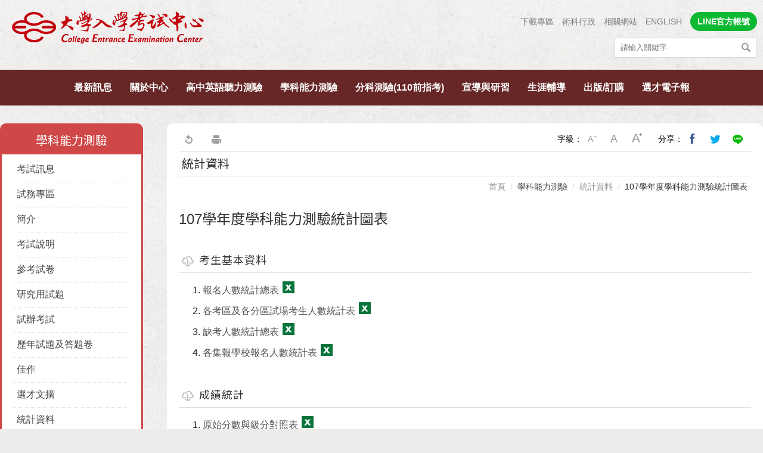

--- FILE ---
content_type: text/html; charset=utf-8
request_url: https://www.ceec.edu.tw/xmdoc/cont?xsmsid=0J018604485538810196&sid=0J054402685577191796
body_size: 90208
content:


<!DOCTYPE html>

<html lang="zh-Hant">

<head>



<meta name="viewport" content="width=device-width, initial-scale=1.0, user-scalable=no, minimum-scale=1.0, maximum-scale=1.0" />
<meta name="apple-mobile-web-app-capable" content="yes" />
<meta name="Accessible_website" content="本網站通過第(1)優先等級無障礙網頁檢測" />
<meta http-equiv="content-type" content="text/html; charset=UTF-8" />
<meta name="meta" content="meta" />
<meta charset="UTF-8" />
<meta http-equiv="X-UA-Compatible" content="IE=edge,chrome=1" />

    
    <meta content="zh-Hant" http-equiv="content-language" />

    
    <meta content="107學年度學科能力測驗統計圖表" name="Title" />
<meta content="107學年度學科能力測驗統計圖表" property="og:Title" />
<meta content="https://www.ceec.edu.tw/xmdoc/cont?xsmsid=0J018604485538810196&amp;sid=0J054402685577191796" property="og:Url" />
<meta content="107學年度學科能力測驗統計圖表" name="DC.Title" />
<meta content="107學年度學科能力測驗統計圖表" name="DC.Subject" />
<meta content="text/html" name="DC.Type" />
<meta content="text" name="DC.Format" />
<meta content="中文" name="DC.Language" />
<meta content="2019-04-10" name="DC.Date" />


    <title>107學年度學科能力測驗統計圖表 | 大考中心</title>
    <link rel="shortcut icon" href="/files/atts/0J294556593854474724/layout/images/favicon.ico" />

    <link href="/files/atts/0J294556593854474724/layout/css/style.css" rel="stylesheet" type="text/css" />
    <link href="/files/atts/0J294556593854474724/layout/css/jquery.mmenu.css" rel="stylesheet" type="text/css" />


<link href="/files/atts/0J294556593854474724/layout/css/content.css" rel="stylesheet" type="text/css" /><link href="/files/atts/0J294556593854474724/layout/css/editable_content.css" rel="stylesheet" type="text/css" />
    <script>
        if (typeof Array.prototype.forEach != 'function') {
            Array.prototype.forEach = function (callback) {
                for (var i = 0; i < this.length; i++) {
                    callback.apply(this, [this[i], i, this]);
                }
            };
        }
    </script>

    


<link href="/bundles/css?v=PRHXTn8q25Jt_rZ0394QZ3IDXGsMqxdObtZyWPQ9iuo1" rel="stylesheet"/>

<script src="/bundles/js?v=ofvCkEosLEbIhRy5ISby7jJx4PXYCbihhy9quXywHv41"></script>


<script type="text/javascript">
    var pgInfo = {
        SystemPhase: 11,
        Form: null,
        WebSiteRoot: "/",
        UploadRoot: "/files/"
    };

    $(function () {
        pgInfo.Form = $("form[id='MainForm']");
    });
</script>


<script type="text/javascript">
    var captchaHelper = (function () {
        return {
            reset: function () {
                $('.captcha-code').attr('src', '/pageutil/captchacode' + "?" + Math.floor(Math.random() * (1000 - 1 + 1) + 1));
                return false;
            }
        };
    })();

    $(function () {
        //captchaHelper.reset();
    });
</script>


    
    <script type="text/javascript">
        $(function () {
            $('.superfish').superfish();
            $('#MenuMobile').mmenu();
            $('#btnSearch').click(function (e) {
                e.preventDefault()
                location.href = "/sitesearch" + "?sq=" + $("#sq").val()
            })
        });
    </script>

    
    
    <script type="text/javascript">
        $(function () {
            $(".dev-site-search-bar").each(function () {
                var container = $(this);

                var ctrlKeyword = $(".dev-site-search-keyword", container);
                ctrlKeyword.keypress(function (e) {
                    var key = e.keyCode ? e.keyCode : e.which;
                    if (key == 13) {
                        ctrlKeyword.blur();
                        $(".dev-site-search-submit", container).click();
                        return false;
                    }
                });

                var ctrlSubmit = $(".dev-site-search-submit", container);
                ctrlSubmit.click(function (e) {
                    var keyword = $(".dev-site-search-keyword", container).val();
                    location.href = "/sitesearch".concat("?sq=").concat(encodeURIComponent(keyword));
                    return false;
                });
            });
        });
    </script>

    
    

    <script src="/theme/client/js/jquery.colorbox.js"></script>

    <script type="text/javascript">
        $(document).ready(function () {
            //colorbox setting
            $(".group3").colorbox({
                onOpen: function () { $(".MsgModule_Media").hide(); },
                rel: 'group3', transition: "none", width: "90%", height: "80%",
                onClosed: function () {
                    $(".MsgModule_Media").show(); $(".group3").focus();
                }
            });
        });
    </script>


    <link href="/files/atts/0J294556593854474724/layout/css/width_narrow.css" media="only screen and (max-width: 639px)" rel="stylesheet" type="text/css" />
    <link href="/files/atts/0J294556593854474724/layout/css/width_wide.css" media="only screen and (min-width: 640px) and (max-width: 1023px)" rel="stylesheet" type="text/css" />
    <link href="/files/atts/0J294556593854474724/layout/css/width_desktop.css" media="only screen and (min-width: 1024px)" rel="stylesheet" type="text/css" />

    <!--[if IE 9]>
        <link href="/files/atts/0J294556593854474724/layout/css/ie9_fix.css" rel="stylesheet" type="text/css" />
    <![endif]-->
    <link href="/files/atts/0J294556593854474724/layout/css/print.css" media="print" rel="stylesheet" type="text/css" />

        <script>
            (function (i, s, o, g, r, a, m) {
                i['GoogleAnalyticsObject'] = r; i[r] = i[r] || function () {
                    (i[r].q = i[r].q || []).push(arguments)
                }, i[r].l = 1 * new Date(); a = s.createElement(o),
                m = s.getElementsByTagName(o)[0]; a.async = 1; a.src = g; m.parentNode.insertBefore(a, m)
            })(window, document, 'script', 'https://www.google-analytics.com/analytics.js', 'ga');

            ga('create', 'UA-140426817-2', 'auto');
            ga('send', 'pageview');
        </script>
</head>

<body>
    <div id="Wrap">
        <!-- header start -->
        <div id="Header">
            <div class="header-info">
                <div>
                    <h1 class="logo"><a href="https://www.ceec.edu.tw/" title="大考中心"><img src="https://www.ceec.edu.tw/files/file_pool/1/0i355389847242745353/logo.png" alt="大考中心"></a></h1>
                    <div class="right">
                        <div class="other-menu">



<ul><li><a href="https://www.ceec.edu.tw/xmfile?xsmsid=0J052605494129871538" title="下載專區" id="menu0J197691878381913513" menu-code="0J052605494129871538">下載專區</a></li>
<li><a href="https://www.ceec.edu.tw/xmdoc/cont?xsmsid=0J236448857801791531" title="術科行政" id="menu0J236459945632857841" menu-code="0J236448857801791531">術科行政</a></li>
<li><a href="https://www.ceec.edu.tw/xmdoc/cont?xsmsid=0J087752015580462225" title="相關網站" id="menu0J236460130448111382" menu-code="0J087752015580462225">相關網站</a></li>
<li><a href="https://www.ceec.edu.tw/en/xmdoc/cont?xsmsid=0J164378162651032149" title="ENGLISH" target="_blank" rel="noopener noreferrer" id="menu0J236460396355584813" menu-code="0J236460396355584813">ENGLISH</a></li>
<li class="line"><a href="https://www.ceec.edu.tw/xmdoc/cont?xsmsid=0J290351513057919748" title="LINE官方帳號" id="menuLINE" menu-code="LINE">LINE官方帳號</a></li>
</ul>
                        </div>
                        
                        
                        <div class="search dev-site-search-bar">
                            <div class="text">
                                <input type="text" id="sq" name="sq" class="dev-site-search-keyword" accesskey="S" value="" placeholder="請輸入關鍵字" />
                            </div>
                            <div class="btn">
                                <input type="submit" value="搜尋" class="dev-site-search-submit" title="搜尋" />
                            </div>
                        </div>
                    </div>
                </div>
            </div>
            <!-- PC Menu -->


<div id="Menu"><div>
    <ul class="superfish"><li><a href="https://www.ceec.edu.tw/xmdoc?xsmsid=0I363338985390931117" title="最新訊息" id="menu0I363356875656441471" menu-code="0I363356875656441471">最新訊息</a><ul><li><a href="https://www.ceec.edu.tw/xmdoc?xsmsid=0I363338985390931117" title="新聞稿/公告" id="menu0I363356975290310499" menu-code="0I363338985390931117">新聞稿/公告</a></li>
<li><a href="https://www.ceec.edu.tw/xmdoc?xsmsid=0I363352102893869773" title="會議/活動訊息" id="menu0I363357086835299426" menu-code="0I363352102893869773">會議/活動訊息</a></li>
<li><a href="https://www.ceec.edu.tw/xmdoc?xsmsid=0I363352213072616728" title="出版訊息" id="menu0I363357156479168444" menu-code="0I363352213072616728">出版訊息</a></li>
<li><a href="https://www.ceec.edu.tw/xmdoc?xsmsid=0I363352369522959286" title="求才啟事" id="menu0I363357247013047471" menu-code="0I363352369522959286">求才啟事</a></li>
</ul></li>
<li><a href="https://www.ceec.edu.tw/xmdoc/cont?xsmsid=0I363352685517160772" title="關於中心" id="menu0I363357327557916498" menu-code="0I363357327557916498">關於中心</a><ul><li><a href="https://www.ceec.edu.tw/xmdoc/cont?xsmsid=0I363352685517160772" title="簡介" id="menu0I363357448192895426" menu-code="0I363352685517160772">簡介</a></li>
<li><a href="https://www.ceec.edu.tw/xmdoc/cont?xsmsid=0J018543724743104681" title="組織架構" id="menu0J019410666835299426" menu-code="0J018543724743104681">組織架構</a></li>
<li><a href="https://www.ceec.edu.tw/xmdoc/cont?xsmsid=0J018553683195911166" title="各單位職掌" id="menu0J019410892741653967" menu-code="0J018553683195911166">各單位職掌</a></li>
<li><a href="https://www.ceec.edu.tw/xmdoc/cont?xsmsid=0J018553859646154635" title="我們的主任" id="menu0J019411077557916498" menu-code="0J018553859646154635">我們的主任</a></li>
<li><a href="https://www.ceec.edu.tw/xmdoc?xsmsid=0J050400224817662442" title="國際交流" id="menu0J050406134679660023" menu-code="0J050406134679660023">國際交流</a><ul><li><a href="https://www.ceec.edu.tw/xmdoc?xsmsid=0J050400224817662442" title="兩岸交流" id="menu0J050406777570145140" menu-code="0J050400224817662442">兩岸交流</a></li>
<li><a href="https://www.ceec.edu.tw/xmdoc?xsmsid=0J050400530268804900" title="亞洲英語語言測驗學術論壇(AFELTA)" id="menu0J050406942486508681" menu-code="0J050400530268804900">亞洲英語語言測驗學術論壇(AFELTA)</a></li>
<li><a href="https://www.ceec.edu.tw/xmdoc?xsmsid=0J050400776718137468" title="各國參訪" id="menu0J050407088393862122" menu-code="0J050400776718137468">各國參訪</a></li>
<li><a href="https://www.ceec.edu.tw/xmdoc?xsmsid=0J050401082269379937" title="其他" id="menu0J050407204209225653" menu-code="0J050401082269379937">其他</a></li>
</ul></li>
<li><a href="https://www.ceec.edu.tw/xmdoc/cont?xsmsid=0J107562112748691909" title="公開資訊" id="menu0J019412059370643470" menu-code="0J019412059370643470">公開資訊</a><ul><li><a href="https://www.ceec.edu.tw/xmdoc/cont?xsmsid=0J107562112748691909" title="個人資料保護" id="menu0J107585470986498582" menu-code="0J107562112748691909">個人資料保護</a></li>
<li><a href="https://www.ceec.edu.tw/xmdoc/cont?xsmsid=0J018557568432243722" title="捐助章程" id="menu0J231523437209194600" menu-code="0J018557568432243722">捐助章程</a></li>
<li><a href="https://www.ceec.edu.tw/xmdoc/cont?xsmsid=0J018557824882485281" title="董事．監察人名冊" id="menu0J231523593116568141" menu-code="0J018557824882485281">董事．監察人名冊</a></li>
<li><a href="https://www.ceec.edu.tw/xmdoc?xsmsid=0J018558060333728749" title="預算" id="menu0J231523769022921682" menu-code="0J018558060333728749">預算</a></li>
<li><a href="https://www.ceec.edu.tw/xmdoc?xsmsid=0J018558246884050217" title="決算" id="menu0J231523854938284113" menu-code="0J018558246884050217">決算</a></li>
<li><a href="https://www.ceec.edu.tw/xmdoc?xsmsid=0J018558442234292776" title="會計師查核報告" id="menu0J231523960745648654" menu-code="0J018558442234292776">會計師查核報告</a></li>
<li><a href="https://www.ceec.edu.tw/xmdoc?xsmsid=0N075500386912682493" title="政策宣導相關廣告執行情形" id="menu0N097624515890903514" menu-code="0N075500386912682493">政策宣導相關廣告執行情形</a></li>
</ul></li>
<li><a href="https://www.ceec.edu.tw/xmdoc/cont?xsmsid=0J018559180686000251" title="我們的位置" id="menu0J019414320268804900" menu-code="0J018559180686000251">我們的位置</a></li>
</ul></li>
<li><a href="https://www.ceec.edu.tw/unithome?psid=0J021572767858503814" title="高中英語聽力測驗" id="menu0I363357599370643470" menu-code="0I363357599370643470">高中英語聽力測驗</a><ul><li><a href="https://www.ceec.edu.tw/xmdoc?xsmsid=0I363352816796918817" title="考試訊息" id="menu0I363357689914512498" menu-code="0I363352816796918817">考試訊息</a></li>
<li><a href="https://ap.ceec.edu.tw/RegExam/ExamInfo/C2" title="試務專區 (另開視窗顯示)" target="_blank" rel="noopener noreferrer" id="menu0J019414765174268441" menu-code="0J019414765174268441">試務專區</a></li>
<li><a href="https://www.ceec.edu.tw/xmdoc/cont?xsmsid=0J018575771613542490" title="簡介" id="menu0J019415251081521982" menu-code="0J018575771613542490">簡介</a></li>
<li><a href="https://www.ceec.edu.tw/xmdoc?xsmsid=0J018576017163884959" title="考試說明" id="menu0J019416424160844054" menu-code="0J018576017163884959">考試說明</a></li>
<li><a href="https://www.ceec.edu.tw/xmdoc?xsmsid=0J018576253614017417" title="試題示例/參考試卷" id="menu0J019416610077217595" menu-code="0J018576253614017417">試題示例/參考試卷</a></li>
<li><a href="https://www.ceec.edu.tw/xmdoc?xsmsid=0K213553204833715309" title="高中英文參考詞彙表" id="menu0K213554890225353257" menu-code="0K213553204833715309">高中英文參考詞彙表</a></li>
<li><a href="https://www.ceec.edu.tw/xmdoc?xsmsid=0J018576586515691444" title="選才文摘" id="menu0J019417081790934567" menu-code="0J018576586515691444">選才文摘</a></li>
<li><a href="https://www.ceec.edu.tw/xmdoc?xsmsid=0J018576409065359986" title="統計資料" id="menu0J019416756883671026" menu-code="0J018576409065359986">統計資料</a></li>
<li><a href="https://www.ceec.edu.tw/xmfile?xsmsid=0J052605494129871538&amp;qcat=0J074025834918638148" title="成績證明" id="menu0J019417287606397008" menu-code="0J019417287606397008">成績證明</a></li>
<li><a href="https://www.ceec.edu.tw/xmfile?xsmsid=0J052605494129871538" title="下載專區" id="menu0J019417688429024070" menu-code="0J019417688429024070">下載專區</a></li>
<li><a href="https://www.ceec.edu.tw/files/file_pool/1/0N241391214032222778/%E9%AB%98%E4%B8%AD%E8%8B%B1%E8%AA%9E%E8%81%BD%E5%8A%9B%E6%B8%AC%E9%A9%97%E5%B8%B8%E8%A6%8B%E5%95%8F%E9%A1%8C.pdf" title="常見問題 (另開視窗顯示)" target="_blank" rel="noopener noreferrer" id="menu0K251344440038704497" menu-code="0K251344440038704497">常見問題</a></li>
</ul></li>
<li><a href="https://www.ceec.edu.tw/unithome?psid=0J102476414945283727" title="學科能力測驗" id="menu0I363357740559491425" menu-code="0I363357740559491425">學科能力測驗</a><ul><li><a href="https://www.ceec.edu.tw/xmdoc?xsmsid=0I363352927974766861" title="考試訊息" id="menu0I363357890193360443" menu-code="0I363352927974766861">考試訊息</a></li>
<li><a href="https://ap.ceec.edu.tw/RegExam/ExamInfo/A" title="試務專區 (另開視窗顯示)" target="_blank" rel="noopener noreferrer" id="menu0J019418330776620070" menu-code="0J019418330776620070">試務專區</a></li>
<li><a href="https://www.ceec.edu.tw/xmdoc/cont?xsmsid=0J018585669569761568" title="簡介" id="menu0J019418756227853538" menu-code="0J018585669569761568">簡介</a></li>
<li><a href="https://www.ceec.edu.tw/xmdoc?xsmsid=0J018585845010094026" title="考試說明" id="menu0J019418872133216079" menu-code="0J018585845010094026">考試說明</a></li>
<li><a href="https://www.ceec.edu.tw/xmdoc?xsmsid=0J018586101460336585" title="參考試卷" id="menu0J019419047949680510" menu-code="0J018586101460336585">參考試卷</a></li>
<li><a href="https://www.ceec.edu.tw/xmdoc/cont?xsmsid=0J018586337911578043" title="研究用試題" id="menu0J019419283856943041" menu-code="0J018586337911578043">研究用試題</a></li>
<li><a href="javascript:void(0);" title="試辦考試" id="menu0M091505529203251304" menu-code="0M091505529203251304">試辦考試</a><ul><li><a href="https://www.ceec.edu.tw/xmdoc?xsmsid=0M091480409937740140" title="110試辦考試訊息" id="menu0M091505854119614845" menu-code="0M091480409937740140">110試辦考試訊息</a></li>
<li><a href="https://www.ceec.edu.tw/xmdoc?xsmsid=0M091481045388073608" title="110試辦試題與解析" id="menu0M091505990926078376" menu-code="0M091481045388073608">110試辦試題與解析</a></li>
<li><a href="https://www.ceec.edu.tw/xmdoc?xsmsid=0M091481446101700680" title="109試辦試題與解析" id="menu0M091506126832331817" menu-code="0M091481446101700680">109試辦試題與解析</a></li>
</ul></li>
<li><a href="javascript:void(0);" title="歷年試題及答題卷" id="menu0J019421799762306582" menu-code="0J019421799762306582">歷年試題及答題卷</a><ul><li><a href="https://www.ceec.edu.tw/xmfile?xsmsid=0J052424829869345634" title="一般試題" id="menu0J052428618921465604" menu-code="0J052424829869345634">一般試題</a></li>
<li><a href="https://www.ceec.edu.tw/xmfile?xsmsid=0J052392083839398563" title="特殊試題" id="menu0J052428708565334621" menu-code="0J052392083839398563">特殊試題</a></li>
<li><a href="https://www.ceec.edu.tw/xmfile?xsmsid=0M111357021798465239" title="特殊答題卷" id="menu0M111596654847086938" menu-code="0M111357021798465239">特殊答題卷</a></li>
</ul></li>
<li><a href="https://www.ceec.edu.tw/xmdoc?xsmsid=0J071624926253508127" title="佳作" id="menu0J072500980800204600" menu-code="0J071624926253508127">佳作</a></li>
<li><a href="https://www.ceec.edu.tw/xmdoc?xsmsid=0J171406542978782512" title="選才文摘" id="menu0J171422170418641598" menu-code="0J171406542978782512">選才文摘</a></li>
<li><a href="https://www.ceec.edu.tw/xmdoc?xsmsid=0J018604485538810196" title="統計資料" id="menu0J019423008759993195" menu-code="0J018604485538810196">統計資料</a></li>
<li><a href="https://www.ceec.edu.tw/xmdoc?xsmsid=0J018604611989052655" title="工作報告" id="menu0J019423123665356636" menu-code="0J018604611989052655">工作報告</a></li>
<li><a href="https://www.ceec.edu.tw/xmfile?xsmsid=0J052605494129871538&amp;qcat=0J074025834918638148" title="成績證明" id="menu0J019423289571619177" menu-code="0J019423289571619177">成績證明</a></li>
<li><a href="https://www.ceec.edu.tw/xmfile?xsmsid=0J052605494129871538" title="下載專區" id="menu0J019423585922952636" menu-code="0J019423585922952636">下載專區</a></li>
</ul></li>
<li><a href="https://www.ceec.edu.tw/unithome?psid=0J129606443348127072" title="分科測驗(110前指考)" id="menu0I363357990637249470" menu-code="0I363357990637249470">分科測驗(110前指考)</a><ul><li><a href="https://www.ceec.edu.tw/xmdoc?xsmsid=0I363353018153514816" title="考試訊息" id="menu0I363358061271118497" menu-code="0I363353018153514816">考試訊息</a></li>
<li><a href="https://ap.ceec.edu.tw/RegExam/ExamInfo/B" title="試務專區 (另開視窗顯示)" target="_blank" rel="noopener noreferrer" id="menu0J019423917923427652" menu-code="0J019423917923427652">試務專區</a></li>
<li><a href="https://www.ceec.edu.tw/xmdoc/cont?xsmsid=0J018609467578676713" title="簡介" id="menu0J019424474918638148" menu-code="0J018609467578676713">簡介</a></li>
<li><a href="https://www.ceec.edu.tw/xmdoc?xsmsid=0J018609653929908281" title="考試說明" id="menu0J019424600825901679" menu-code="0J018609653929908281">考試說明</a></li>
<li><a href="https://www.ceec.edu.tw/xmdoc?xsmsid=0J018609919479141840" title="參考試卷" id="menu0J019424745731365110" menu-code="0J018609919479141840">參考試卷</a></li>
<li><a href="https://www.ceec.edu.tw/xmdoc/cont?xsmsid=0J018610105920483308" title="研究用試題" id="menu0J019424971547628651" menu-code="0J018610105920483308">研究用試題</a></li>
<li><a href="javascript:void(0);" title="歷年試題及答題卷" id="menu0J019425107454082193" menu-code="0J019425107454082193">歷年試題及答題卷</a><ul><li><a href="https://www.ceec.edu.tw/xmfile?xsmsid=0J052427633128416650" title="一般試題" id="menu0J052428834471708262" menu-code="0J052427633128416650">一般試題</a></li>
<li><a href="https://www.ceec.edu.tw/xmfile?xsmsid=0J052424613319003165" title="特殊試題" id="menu0J052428970388061793" menu-code="0J052424613319003165">特殊試題</a></li>
<li><a href="https://www.ceec.edu.tw/xmfile?xsmsid=0M111360260774151742" title="特殊答題卷" id="menu0M111596879753449469" menu-code="0M111360260774151742">特殊答題卷</a></li>
</ul></li>
<li><a href="https://www.ceec.edu.tw/xmdoc?xsmsid=0J071646661300229964" title="佳作" id="menu0J072501412523931672" menu-code="0J071646661300229964">佳作</a></li>
<li><a href="https://www.ceec.edu.tw/xmdoc?xsmsid=0J171406874235388511" title="選才文摘" id="menu0J171496285969764908" menu-code="0J171406874235388511">選才文摘</a></li>
<li><a href="https://www.ceec.edu.tw/xmdoc?xsmsid=0J018611000723433352" title="統計資料" id="menu0J238303499484678676" menu-code="0J018611000723433352">統計資料</a></li>
<li><a href="https://www.ceec.edu.tw/xmdoc?xsmsid=0J018611166273765810" title="工作報告" id="menu0J238303925934800145" menu-code="0J018611166273765810">工作報告</a></li>
<li><a href="https://www.ceec.edu.tw/xmfile?xsmsid=0J052605494129871538&amp;qcat=0J074025834918638148" title="成績證明" id="menu0J238304111841263676" menu-code="0J238304111841263676">成績證明</a></li>
<li><a href="https://www.ceec.edu.tw/xmfile?xsmsid=0J052605494129871538" title="下載專區" id="menu0J238304427657537117" menu-code="0J238304427657537117">下載專區</a></li>
</ul></li>
<li><a href="https://www.ceec.edu.tw/xmdoc?xsmsid=0J177009711460336585" title="宣導與研習" id="menu0I363358462094935479" menu-code="0I363358462094935479">宣導與研習</a><ul><li><a href="https://www.ceec.edu.tw/xmdoc?xsmsid=0J177009711460336585" title="簡報與短片" id="menu0J184549017403752074" menu-code="0J177009711460336585">簡報與短片</a></li>
<li><a href="https://www.ceec.edu.tw/xmevent?xsmsid=0J109607120360363338" title="研習訊息" id="menu0J109607440448111382" menu-code="0J109607120360363338">研習訊息</a></li>
</ul></li>
<li><a title="生涯輔導" id="menu0I363358141816087425" menu-code="0I363358141816087425">生涯輔導</a><ul><li><a href="https://career.ceec.edu.tw" title="生涯測驗 (另開視窗顯示)" target="_blank" rel="noopener noreferrer" id="menu0I363358242450066442" menu-code="0I363358242450066442">生涯測驗</a></li>
<li><a href="https://www.ceec.edu.tw/xmdoc?xsmsid=0J325537256835299426" title="生涯訊息" id="menu0J338546373447724351" menu-code="0J325537256835299426">生涯訊息</a></li>
</ul></li>
<li><a href="https://www.ceec.edu.tw/xcecbook?xsmsid=0J090239151495413846&amp;qcat=0J090243509711077474" title="出版/訂購" id="menu0J093267425491907814" menu-code="0J093267425491907814">出版/訂購</a><ul><li><a href="https://www.ceec.edu.tw/xcecbook?xsmsid=0J090239151495413846&amp;qcat=0J090243509711077474" title="簡章">簡章</a><ul><li><a href="https://www.ceec.edu.tw/xcecbook?xsmsid=0J090239151495413846&amp;qcat=0J090243509711077474" title="考試簡章">考試簡章</a></li>
</ul></li>
<li><a href="https://www.ceec.edu.tw/xcecbook?xsmsid=0J090239151495413846&amp;qcat=0J090327997214634886" title="試題系列">試題系列</a><ul><li><a href="https://www.ceec.edu.tw/xcecbook?xsmsid=0J090239151495413846&amp;qcat=0J090327997214634886" title="學科能力測驗系列">學科能力測驗系列</a></li>
<li><a href="https://www.ceec.edu.tw/xcecbook?xsmsid=0J090239151495413846&amp;qcat=0J090328138027351868" title="分科測驗(110前指考)系列">分科測驗(110前指考)系列</a></li>
<li><a href="https://www.ceec.edu.tw/xcecbook?xsmsid=0J090239151495413846&amp;qcat=0J090328229740188930" title="英語聽力測驗系列">英語聽力測驗系列</a></li>
</ul></li>
<li><a href="https://www.ceec.edu.tw/xcecbook?xsmsid=0J090239151495413846&amp;qcat=0J090329225174268441" title="心理測驗">心理測驗</a><ul><li><a href="https://www.ceec.edu.tw/xcecbook?xsmsid=0J090239151495413846&amp;qcat=0J090329225174268441" title="興趣量表">興趣量表</a></li>
<li><a href="https://www.ceec.edu.tw/xcecbook?xsmsid=0J090239151495413846&amp;qcat=0J090329276353015496" title="大學學系探索量表">大學學系探索量表</a></li>
</ul></li>
<li><a href="https://www.ceec.edu.tw/xcecbook?xsmsid=0J090239151495413846&amp;qcat=0J090328735465854956" title="其他">其他</a><ul><li><a href="https://www.ceec.edu.tw/xcecbook?xsmsid=0J090239151495413846&amp;qcat=0J090328735465854956" title="考試學刊">考試學刊</a></li>
<li><a href="https://www.ceec.edu.tw/xcecbook?xsmsid=0J090239151495413846&amp;qcat=0J090328796544602901" title="升學輔導類">升學輔導類</a></li>
</ul></li>
<li><a href="/xcecbook/cart?xsmsid=0J090239151495413846" title="購物車">購物車</a></li>
<li><a href="/xcecbook/order?xsmsid=0J090239151495413846" title="訂單查詢">訂單查詢</a></li>
<li><a href="/xcecbook/ordernotes?xsmsid=0J090239151495413846" title="訂購注意事項">訂購注意事項</a></li>
</ul></li>
<li><a href="https://www.ceec.edu.tw/xcepaper/home?xsmsid=0J066588036013658199" title="選才電子報" id="menu0J066592658179667774" menu-code="0J066592658179667774">選才電子報</a><ul><li><a href="https://www.ceec.edu.tw/xcepaper/home?xsmsid=0J066588036013658199" title="當期內容">當期內容</a></li>
<li><a href="https://www.ceec.edu.tw/xcepaper/peroid?xsmsid=0J066588036013658199" title="各期目錄">各期目錄</a></li>
<li><a href="https://www.ceec.edu.tw/xcepaper?qunit=0P255340467960339935&amp;xsmsid=0J066588036013658199" title="專題報報">專題報報</a></li>
<li><a href="https://www.ceec.edu.tw/xcepaper?qunit=0J066616104134302815&amp;xsmsid=0J066588036013658199" title="試訊快遞">試訊快遞</a></li>
<li><a href="https://www.ceec.edu.tw/xcepaper?qunit=0J066633081664881609&amp;xsmsid=0J066588036013658199" title="學習錦囊">學習錦囊</a></li>
<li><a href="https://www.ceec.edu.tw/xcepaper?qunit=0J066632128429024070&amp;xsmsid=0J066588036013658199" title="教育服務">教育服務</a></li>
<li><a href="https://www.ceec.edu.tw/xcepaper?qunit=0P265367265048005583&amp;xsmsid=0J066588036013658199" title="試題影音">試題影音</a></li>
<li><a href="https://www.ceec.edu.tw/xcepaper?qunit=0J066614317330887844&amp;xsmsid=0J066588036013658199" title="科普專區">科普專區</a></li>
<li><a href="https://www.ceec.edu.tw/xcepaper?qunit=0J066614378153514816&amp;xsmsid=0J066588036013658199" title="數字真相">數字真相</a></li>
<li><a href="https://www.ceec.edu.tw/xcepaper?qunit=0J066616640928936985&amp;xsmsid=0J066588036013658199" title="招生選才">招生選才</a></li>
<li><a href="https://www.ceec.edu.tw/xcepaper/cont?qunit=0J110619899420480958&amp;xsmsid=0J066588036013658199" title="研究論述專欄">研究論述專欄</a></li>
<li><a href="https://www.ceec.edu.tw/xcepaper?qunit=0J093450035061333235&amp;xsmsid=0J066588036013658199" title="中心剪影">中心剪影</a></li>
</ul></li>
</ul>
</div></div>

        </div>

        

        <!--RenderBody -->
        






<div id="Center">

    <div id="Content">

        
        


    <div id="ColumnLeft">
        <div>
            <div class="ContLeftTitle">
                <a href="">
                    學科能力測驗
                </a>
            </div>
            <div class="ContLeftMenu">
                <ul><li><a href="https://www.ceec.edu.tw/xmdoc?xsmsid=0I363352927974766861" title="考試訊息" id="menu0I363357890193360443" menu-code="0I363352927974766861">考試訊息</a></li>
<li><a href="https://ap.ceec.edu.tw/RegExam/ExamInfo/A" title="試務專區 (另開視窗顯示)" target="_blank" rel="noopener noreferrer" id="menu0J019418330776620070" menu-code="0J019418330776620070">試務專區</a></li>
<li><a href="https://www.ceec.edu.tw/xmdoc/cont?xsmsid=0J018585669569761568" title="簡介" id="menu0J019418756227853538" menu-code="0J018585669569761568">簡介</a></li>
<li><a href="https://www.ceec.edu.tw/xmdoc?xsmsid=0J018585845010094026" title="考試說明" id="menu0J019418872133216079" menu-code="0J018585845010094026">考試說明</a></li>
<li><a href="https://www.ceec.edu.tw/xmdoc?xsmsid=0J018586101460336585" title="參考試卷" id="menu0J019419047949680510" menu-code="0J018586101460336585">參考試卷</a></li>
<li><a href="https://www.ceec.edu.tw/xmdoc/cont?xsmsid=0J018586337911578043" title="研究用試題" id="menu0J019419283856943041" menu-code="0J018586337911578043">研究用試題</a></li>
<li><a href="javascript:void(0);" title="試辦考試" id="menu0M091505529203251304" menu-code="0M091505529203251304">試辦考試</a><ul><li><a href="https://www.ceec.edu.tw/xmdoc?xsmsid=0M091480409937740140" title="110試辦考試訊息" id="menu0M091505854119614845" menu-code="0M091480409937740140">110試辦考試訊息</a></li>
<li><a href="https://www.ceec.edu.tw/xmdoc?xsmsid=0M091481045388073608" title="110試辦試題與解析" id="menu0M091505990926078376" menu-code="0M091481045388073608">110試辦試題與解析</a></li>
<li><a href="https://www.ceec.edu.tw/xmdoc?xsmsid=0M091481446101700680" title="109試辦試題與解析" id="menu0M091506126832331817" menu-code="0M091481446101700680">109試辦試題與解析</a></li>
</ul></li>
<li><a href="javascript:void(0);" title="歷年試題及答題卷" id="menu0J019421799762306582" menu-code="0J019421799762306582">歷年試題及答題卷</a><ul><li><a href="https://www.ceec.edu.tw/xmfile?xsmsid=0J052424829869345634" title="一般試題" id="menu0J052428618921465604" menu-code="0J052424829869345634">一般試題</a></li>
<li><a href="https://www.ceec.edu.tw/xmfile?xsmsid=0J052392083839398563" title="特殊試題" id="menu0J052428708565334621" menu-code="0J052392083839398563">特殊試題</a></li>
<li><a href="https://www.ceec.edu.tw/xmfile?xsmsid=0M111357021798465239" title="特殊答題卷" id="menu0M111596654847086938" menu-code="0M111357021798465239">特殊答題卷</a></li>
</ul></li>
<li><a href="https://www.ceec.edu.tw/xmdoc?xsmsid=0J071624926253508127" title="佳作" id="menu0J072500980800204600" menu-code="0J071624926253508127">佳作</a></li>
<li><a href="https://www.ceec.edu.tw/xmdoc?xsmsid=0J171406542978782512" title="選才文摘" id="menu0J171422170418641598" menu-code="0J171406542978782512">選才文摘</a></li>
<li><a href="https://www.ceec.edu.tw/xmdoc?xsmsid=0J018604485538810196" title="統計資料" id="menu0J019423008759993195" menu-code="0J018604485538810196">統計資料</a></li>
<li><a href="https://www.ceec.edu.tw/xmdoc?xsmsid=0J018604611989052655" title="工作報告" id="menu0J019423123665356636" menu-code="0J018604611989052655">工作報告</a></li>
<li><a href="https://www.ceec.edu.tw/xmfile?xsmsid=0J052605494129871538&amp;qcat=0J074025834918638148" title="成績證明" id="menu0J019423289571619177" menu-code="0J019423289571619177">成績證明</a></li>
<li><a href="https://www.ceec.edu.tw/xmfile?xsmsid=0J052605494129871538" title="下載專區" id="menu0J019423585922952636" menu-code="0J019423585922952636">下載專區</a></li>
</ul>
            </div>
        </div>
    </div>


        <div id="ColumnCenter">
            



<!--toolbar-->
<div class="ToolBar">
        <div class="colm_left">
            <a href="javascript:history.back();" title="回上一頁" class="return"><span></span>回上一頁</a>
            <a href="javascript:void(0);" onclick="javascript:window.print();" onkeypress="javascript:window.print();" title="列印此頁(若連結無法使用，請改用鍵盤 Ctrl+P 鍵亦可列印)" class="print"><span></span>友善列印</a>
            
        </div>

    <div class="colm_right">
        <dl class="font_size">
            <dt>字級：</dt>
            <dd class="font_small"><a href="javascript:void(0)" title="小字級">小字級</a></dd>
            <dd class="font_medium"><a href="javascript:void(0)" title="中字級">中字級</a></dd>
            <dd class="font_big"><a href="javascript:void(0)" title="大字級">大字級</a></dd>
            <noscript class="noscript">若您無法使用字級縮放功能，請改用鍵盤 &quot;Ctrl&quot; + &quot;加號鍵&quot; 或 &quot;Ctrl&quot; + &quot;減號鍵&quot;，來放大或縮小字級。</noscript>
        </dl>
            <dl class="share">
                <dt>分享：</dt>
                <dd class="facebook"><a title="分享到我的Facebook(另開新視窗)" href="#" onclick="javascript:void(window.open('http://www.facebook.com/share.php?u='.concat(encodeURIComponent(location.href))));" onkeypress="javascript:void(window.open('http://www.facebook.com/share.php?u='.concat(encodeURIComponent(location.href))));">分享到我的Facebook</a></dd>
                <dd class="twitter"><a title="分享到我的Twitter(另開新視窗)" href="#" onclick="javascript:void(window.open('https://twitter.com/intent/tweet/?text='.concat(encodeURIComponent(document.title)).concat('&url=').concat(encodeURIComponent(location.href))));" onkeypress="javascript:void(window.open('https://twitter.com/intent/tweet/?text='.concat(encodeURIComponent(document.title)).concat('&url').concat(encodeURIComponent(location.href))));">分享到我的Twitter</a></dd>
                <dd class="line"><a title="分享到Line(另開新視窗)" href="#" onclick="javascript:void(window.open('http://line.naver.jp/R/msg/text/?'.concat(encodeURIComponent(location.href))));" onkeypress="javascript:void(window.open('http://line.naver.jp/R/msg/text/?'.concat(encodeURIComponent(location.href))));">分享到Line</a></dd>
                
                
            <noscript class="noscript">
                當SCRIPT關閉時,請點選以下連結.
                <a href="http://www.facebook.com/" target="_blank" rel="noopener noreferrer" title="(另開新視窗)">Facebook</a>
                <a href="http://twitter.com/" target="_blank" rel="noopener noreferrer" title="(另開新視窗)">twitter</a>
                <a href="https://line.me/" target="_blank" rel="noopener noreferrer" title="(另開新視窗)">twitter</a>
                
                
            </noscript>
            </dl>
    </div>
</div>
<!--toolbar end-->

            <div class="page_header">
                <!-- InstanceBeginEditable name="PageTitle" -->
                <div class="PageTitle"><div><h2>統計資料</h2></div></div>


<div id="Breadcrumbs">
    <div>
        <ul>
            <li><a href="https://www.ceec.edu.tw/" title="首頁">首頁</a></li>
            <li>學科能力測驗</li><li><a href="/xmdoc?xsmsid=0J018604485538810196" title="統計資料">統計資料</a></li><li><a href="/xmdoc/cont?xsmsid=0J018604485538810196&sid=0J054402685577191796" title="107學年度學科能力測驗統計圖表">107學年度學科能力測驗統計圖表</a></li>
        </ul>
    </div>
</div>

            </div>
<form action="/xmdoc/cont?xsmsid=0J018604485538810196&amp;sid=0J054402685577191796" id="MainForm" method="post"><input name="__RequestVerificationToken" type="hidden" value="QW7zTClWqbMVGoQKXhIam1kvTglYabxgzmLRxrwCih0_HTnDVro1ZatExLfucjyiF0Ipvg-lYqtB7iQGz8nkv2jWmqSMddJQ9Ea6gyS4xTo1" />                    <h3 class="title"><span>107學年度學科能力測驗統計圖表</span></h3>
                <script type="text/javascript">
                $(function () {
                    if ($(".dev-top-fixed-infos UL LI").length === 0) {
                        $(".dev-top-fixed-infos").hide();
                    }
                });
                </script>
<div class="editable_content content dev-xew-block" paging-block="1"><div><h4 class="ext_title icon_file">考生基本資料</h4><ul class="ext_list"><li><a href="https://www.ceec.edu.tw/files/file_pool/1/0J054405816934797795/11%E5%A0%B1%E5%90%8D%E4%BA%BA%E6%95%B8%E7%B5%B1%E8%A8%88%E7%B8%BD%E8%A1%A8107.xls" target="_blank" title="報名人數統計總表(xls) (開新視窗)" fpctsid="0J054405816934797795">報名人數統計總表</a><span class="file_ext file_xls"></span></li><li><a href="https://www.ceec.edu.tw/files/file_pool/1/0J054405817578676713/12%E5%90%84%E8%80%83%E5%8D%80%E5%8F%8A%E5%90%84%E5%88%86%E5%8D%80%E8%A9%A6%E5%A0%B4%E8%80%83%E7%94%9F%E4%BA%BA%E6%95%B8%E7%B5%B1%E8%A8%88%E8%A1%A8107.xls" target="_blank" title="各考區及各分區試場考生人數統計表(xls) (開新視窗)" fpctsid="0J054405817578676713">各考區及各分區試場考生人數統計表</a><span class="file_ext file_xls"></span></li><li><a href="https://www.ceec.edu.tw/files/file_pool/1/0J054405827112545740/13%E7%BC%BA%E8%80%83%E4%BA%BA%E6%95%B8%E7%B5%B1%E8%A8%88%E7%B8%BD%E8%A1%A8107.xls" target="_blank" title="缺考人數統計總表(xls) (開新視窗)" fpctsid="0J054405827112545740">缺考人數統計總表</a><span class="file_ext file_xls"></span></li><li><a href="https://www.ceec.edu.tw/files/file_pool/1/0J054405828657424767/14%E5%90%84%E9%9B%86%E5%A0%B1%E5%AD%B8%E6%A0%A1%E5%A0%B1%E5%90%8D%E4%BA%BA%E6%95%B8%E7%B5%B1%E8%A8%88%E8%A1%A8107.xls" target="_blank" title="各集報學校報名人數統計表(xls) (開新視窗)" fpctsid="0J054405828657424767">各集報學校報名人數統計表</a><span class="file_ext file_xls"></span></li></ul></div><div><h4 class="ext_title icon_file">成績統計</h4><ul class="ext_list"><li><a href="https://www.ceec.edu.tw/files/file_pool/1/0J054405828291393795/21%E5%8E%9F%E5%A7%8B%E5%88%86%E6%95%B8%E8%88%87%E7%B4%9A%E5%88%86%E5%B0%8D%E7%85%A7%E8%A1%A8107.xls" target="_blank" title="原始分數與級分對照表(xls) (開新視窗)" fpctsid="0J054405828291393795">原始分數與級分對照表</a><span class="file_ext file_xls"></span></li><li><a href="https://www.ceec.edu.tw/files/file_pool/1/0J054405829835272712/22%E5%90%84%E7%A7%91%E7%B4%9A%E5%88%86%E4%BA%BA%E6%95%B8%E5%88%86%E5%B8%83%E8%A1%A8107.xls" target="_blank" title="各科級分人數百分比累計表(xls) (開新視窗)" fpctsid="0J054405829835272712">各科級分人數百分比累計表</a><span class="file_ext file_xls"></span></li><li><a href="https://www.ceec.edu.tw/files/file_pool/1/0J054405829479141840/23%E4%BA%94%E7%A7%91%E7%B8%BD%E7%B4%9A%E5%88%86%E4%BA%BA%E6%95%B8%E7%B5%B1%E8%A8%88%E8%A1%A8107.xls" target="_blank" title="五科總級分人數百分比累計表(xls) (開新視窗)" fpctsid="0J054405829479141840">五科總級分人數百分比累計表</a><span class="file_ext file_xls"></span></li><li><a href="https://www.ceec.edu.tw/files/file_pool/1/0J054405820014020867/24%E5%90%84%E7%A7%91%E7%B4%9A%E5%88%86%E4%BA%BA%E6%95%B8%E7%99%BE%E5%88%86%E6%AF%94%E5%88%86%E5%B8%83%E5%9C%96107.xls" target="_blank" title="各科級分人數百分比分布圖(xls) (開新視窗)" fpctsid="0J054405820014020867">各科級分人數百分比分布圖</a><span class="file_ext file_xls"></span></li><li><a href="https://www.ceec.edu.tw/files/file_pool/1/0J054405820658099894/25%E7%B8%BD%E7%B4%9A%E5%88%86%E6%95%B8%E4%BA%BA%E6%95%B8%E5%88%86%E5%B8%83%E5%9C%96107.xls" target="_blank" title="總級分人數分布圖(xls) (開新視窗)" fpctsid="0J054405820658099894">總級分人數分布圖</a><span class="file_ext file_xls"></span></li><li><a href="https://www.ceec.edu.tw/files/file_pool/1/0J054405820292978812/27%E5%90%84%E7%A7%91%E6%88%90%E7%B8%BE%E6%A8%99%E6%BA%96%E4%B8%80%E8%A6%BD%E8%A1%A8107.xls" target="_blank" title="各科成績標準一覽表(xls) (開新視窗)" fpctsid="0J054405820292978812">各科成績標準一覽表</a><span class="file_ext file_xls"></span></li></ul></div><div><h4 class="ext_title icon_file">非選擇題閱卷</h4><ul class="ext_list"><li><a href="https://www.ceec.edu.tw/files/file_pool/1/0J054405821836846849/31%E5%90%84%E9%A1%8C%E9%A1%8C%E5%88%86%E5%8F%8A%E9%9C%80%E7%AC%AC%E4%B8%89%E9%96%B1%E5%B7%AE%E5%88%86%E8%A1%A8107.xls" target="_blank" title="各題題分及需第三閱差分表(xls) (開新視窗)" fpctsid="0J054405821836846849">各題題分及需第三閱差分表</a><span class="file_ext file_xls"></span></li><li><a href="https://www.ceec.edu.tw/files/file_pool/1/0J054405821371725866/34%E5%9C%8B%E8%AA%9E%E6%96%87%E5%AF%AB%E4%BD%9C%E8%83%BD%E5%8A%9B%E6%B8%AC%E9%A9%97%E5%88%86%E6%95%B8%E4%BA%BA%E6%95%B8%E7%B5%B1%E8%A8%88%E8%A1%A8107.xls" target="_blank" title="國語文寫作能力測驗分數人數統計表(xls) (開新視窗)" fpctsid="0J054405821371725866">國語文寫作能力測驗分數人數統計表</a><span class="file_ext file_xls"></span></li><li><a href="https://www.ceec.edu.tw/files/file_pool/1/0J054405822915694894/35%E8%8B%B1%E6%96%87%E7%A7%91%E9%9D%9E%E9%81%B8%E6%93%87%E9%A1%8C%E5%88%86%E6%95%B8%E4%BA%BA%E6%95%B8%E7%B5%B1%E8%A8%88%E8%A1%A8107.xls" target="_blank" title="英文科非選擇題分數人數統計表(xls) (開新視窗)" fpctsid="0J054405822915694894">英文科非選擇題分數人數統計表</a><span class="file_ext file_xls"></span></li></ul></div><div><h4 class="ext_title icon_file">答對率及鑑別指數</h4><ul class="ext_list"><li><a href="https://www.ceec.edu.tw/files/file_pool/1/0J054405822559573811/41%E5%90%84%E7%A7%91%E8%A9%A6%E9%A1%8C%E9%91%91%E5%88%A5%E5%BA%A6%E5%8F%8A%E9%80%9A%E9%81%8E%E7%8E%87%E4%B9%8B%E5%88%86%E5%B8%83%E5%9C%96107.xls" target="_blank" title="各科試題鑑別度及通過率之分布圖(xls) (開新視窗)" fpctsid="0J054405822559573811">各科試題鑑別度及通過率之分布圖</a><span class="file_ext file_xls"></span></li><li><a href="https://www.ceec.edu.tw/files/file_pool/1/0J054405823194442849/42-46%E5%90%84%E7%A7%91%E7%AD%94%E5%B0%8D%E7%8E%87%E5%8F%8A%E9%91%91%E5%88%A5%E6%8C%87%E6%95%B8%E8%A1%A8107.xls" target="_blank" title="各科答對率及鑑別指數表(xls) (開新視窗)" fpctsid="0J054405823194442849">各科答對率及鑑別指數表</a><span class="file_ext file_xls"></span></li></ul></div><div><h4 class="ext_title icon_file">選擇(填)題選項分析</h4><ul class="ext_list"><li><a href="https://www.ceec.edu.tw/files/file_pool/1/0J054405823738311866/51-55%E5%90%84%E7%A7%91%E9%81%B8%E6%93%87%E9%A1%8C%E9%81%B8%E9%A0%85%E5%88%86%E6%9E%90107.xls" target="_blank" title="各科選擇題選項分析(xls) (開新視窗)" fpctsid="0J054405823738311866">各科選擇題選項分析</a><span class="file_ext file_xls"></span></li></ul></div></div>
                <script type="text/javascript">
                var pfctLogInfo = {
                    Mod: "0J018604365994941169",
                    UseCode: "6",
                    UseSId: "0J054402685577191796"
                };
                </script>


<script type="text/javascript">
    var fpctLogHelper = (function () {

        return {

            add: function () {
                var site = "0H047623896542134683";
                var fpctmod = pfctLogInfo.Mod;
                var fpctusecode = pfctLogInfo.UseCode;
                var fpctusesid = pfctLogInfo.UseSId;
                var fpctsid = $(this).attr("fpctsid");

                $.ajax({
                    url: "/pageutil/addfpctlog",
                    type: "post",
                    async: true,
                    data: { site: site, fpctmod: fpctmod, fpctusecode: fpctusecode, fpctusesid: fpctusesid, fpctsid: fpctsid, __RequestVerificationToken: pgInfo.Form.find("input[name='__RequestVerificationToken']").val() },
                    success: function (result) {
                    },
                    error: function (xhr) {
                        
                        //projectHelper.showErr(xhr.responseText, pgInfo.Form);
                    }
                });

                return true;
            }
        };

    })();
</script>

<script type="text/javascript">
    $(function () {
        $("[fpctsid]", pgInfo.Form).each(function () {
            $(this).checkBind("click", fpctLogHelper.add);
        });
    });
</script>
</form>        </div>
    </div>
</div>

        <!--Top -->
        <div class="BtnTop"><a href="#" title="回最上層">TOP</a></div>

        <!--Footer -->

        <div id="Footer">
            <div>
                <ul class="footer_menu"><li><a href="https://www.ceec.edu.tw/xmdoc?xsmsid=0I363338985390931117" title="最新消息" id="menu0J019490293413040721" menu-code="0J019490293413040721">最新消息</a><ul><li><a href="https://www.ceec.edu.tw/xmdoc?xsmsid=0I363338985390931117" title="新聞稿/公告" id="menu0J019495771369260888" menu-code="0I363338985390931117">新聞稿/公告</a></li>
<li><a href="https://www.ceec.edu.tw/xmdoc?xsmsid=0I363352102893869773" title="會議/活動訊息" id="menu0J019495966276623429" menu-code="0I363352102893869773">會議/活動訊息</a></li>
<li><a href="https://www.ceec.edu.tw/xmdoc?xsmsid=0I363352213072616728" title="出版訊息" id="menu0J019496092082987960" menu-code="0I363352213072616728">出版訊息</a></li>
<li><a href="https://www.ceec.edu.tw/xmdoc?xsmsid=0I363352369522959286" title="求才啟事" id="menu0J019496258998340491" menu-code="0I363352369522959286">求才啟事</a></li>
</ul></li>
<li><a href="https://www.ceec.edu.tw/xmdoc/cont?xsmsid=0I363352685517160772" title="關於中心" id="menu0J019490574691898775" menu-code="0J019490574691898775">關於中心</a><ul><li><a href="https://www.ceec.edu.tw/xmdoc/cont?xsmsid=0I363352685517160772" title="簡介" id="menu0J019496393805704932" menu-code="0I363352685517160772">簡介</a></li>
<li><a href="https://www.ceec.edu.tw/xmdoc/cont?xsmsid=0J018543724743104681" title="組織架構" id="menu0J019496559711077474" menu-code="0J018543724743104681">組織架構</a></li>
<li><a href="https://www.ceec.edu.tw/xmdoc/cont?xsmsid=0J018553683195911166" title="各單位職掌" id="menu0J019496745628430905" menu-code="0J018553683195911166">各單位職掌</a></li>
<li><a href="https://www.ceec.edu.tw/xmdoc/cont?xsmsid=0J018553859646154635" title="我們的主任" id="menu0J019496910434794446" menu-code="0J018553859646154635">我們的主任</a></li>
<li><a href="https://www.ceec.edu.tw/xmdoc?xsmsid=0J050400224817662442" title="國際交流" id="menu0J050408222017163111" menu-code="0J050408222017163111">國際交流</a></li>
<li><a href="https://www.ceec.edu.tw/xmdoc/cont?xsmsid=0J107562112748691909" title="公開資訊" id="menu0J019497437529905931" menu-code="0J019497437529905931">公開資訊</a></li>
<li><a href="https://www.ceec.edu.tw/xmdoc/cont?xsmsid=0J018559180686000251" title="我們的位置" id="menu0J019502402500703930" menu-code="0J018559180686000251">我們的位置</a></li>
</ul></li>
<li><a href="https://www.ceec.edu.tw/xmdoc?xsmsid=0I363352816796918817" title="高中英語聽力測驗" id="menu0J019490760408252206" menu-code="0J019490760408252206">高中英語聽力測驗</a><ul><li><a href="https://www.ceec.edu.tw/xmdoc?xsmsid=0I363352816796918817" title="考試訊息" id="menu0J019502568417166461" menu-code="0I363352816796918817">考試訊息</a></li>
<li><a href="https://ap.ceec.edu.tw/RegExam/ExamInfo/C2" title="試務專區 (另開視窗顯示)" target="_blank" rel="noopener noreferrer" id="menu0J019502694323420902" menu-code="0J019502694323420902">試務專區</a></li>
<li><a href="https://www.ceec.edu.tw/xmdoc/cont?xsmsid=0J018575771613542490" title="簡介" id="menu0J019503169239893543" menu-code="0J018575771613542490">簡介</a></li>
<li><a href="https://www.ceec.edu.tw/xmdoc?xsmsid=0J018576017163884959" title="考試說明" id="menu0J019503285146157074" menu-code="0J018576017163884959">考試說明</a></li>
<li><a href="https://www.ceec.edu.tw/xmdoc?xsmsid=0J018576253614017417" title="試題示例/參考試卷" id="menu0J019503541952510515" menu-code="0J018576253614017417">試題示例/參考試卷</a></li>
<li><a href="https://www.ceec.edu.tw/xmdoc?xsmsid=0K213553204833715309" title="高中英文參考詞彙表" id="menu0K213555707854443770" menu-code="0K213553204833715309">高中英文參考詞彙表</a></li>
<li><a href="https://www.ceec.edu.tw/xmdoc?xsmsid=0J018576586515691444" title="選才文摘" id="menu0J019503882775247597" menu-code="0J018576586515691444">選才文摘</a></li>
<li><a href="https://www.ceec.edu.tw/xmdoc?xsmsid=0J018576409065359986" title="統計資料" id="menu0J019503676869873056" menu-code="0J018576409065359986">統計資料</a></li>
<li><a href="https://www.ceec.edu.tw/xmfile?xsmsid=0J052605494129871538&amp;qcat=0J074025834918638148" title="成績證明" id="menu0J019504028681600028" menu-code="0J019504028681600028">成績證明</a></li>
<li><a href="https://www.ceec.edu.tw/xmfile?xsmsid=0J052605494129871538" title="下載專區" id="menu0J019504449304327001" menu-code="0J019504449304327001">下載專區</a></li>
<li><a href="https://www.ceec.edu.tw/files/file_pool/1/0N241391214032222778/%E9%AB%98%E4%B8%AD%E8%8B%B1%E8%AA%9E%E8%81%BD%E5%8A%9B%E6%B8%AC%E9%A9%97%E5%B8%B8%E8%A6%8B%E5%95%8F%E9%A1%8C.pdf" title="常見問題 (另開視窗顯示)" target="_blank" rel="noopener noreferrer" id="menu0K251341682712059860" menu-code="0K251341682712059860">常見問題</a></li>
</ul></li>
<li><a href="https://www.ceec.edu.tw/xmdoc?xsmsid=0I363352927974766861" title="學科能力測驗" id="menu0J019491035314515747" menu-code="0J019491035314515747">學科能力測驗</a><ul><li><a href="https://www.ceec.edu.tw/xmdoc?xsmsid=0I363352927974766861" title="考試訊息" id="menu0J019504961761923000" menu-code="0I363352927974766861">考試訊息</a></li>
<li><a href="https://ap.ceec.edu.tw/RegExam/ExamInfo/A" title="試務專區 (另開視窗顯示)" target="_blank" rel="noopener noreferrer" id="menu0J019505136668286531" menu-code="0J019505136668286531">試務專區</a></li>
<li><a href="https://www.ceec.edu.tw/xmdoc/cont?xsmsid=0J018585669569761568" title="簡介" id="menu0J019505382474650072" menu-code="0J018585669569761568">簡介</a></li>
<li><a href="https://www.ceec.edu.tw/xmdoc?xsmsid=0J018585845010094026" title="考試說明" id="menu0J019505518381913513" menu-code="0J018585845010094026">考試說明</a></li>
<li><a href="https://www.ceec.edu.tw/xmdoc?xsmsid=0J018586101460336585" title="參考試卷" id="menu0J019505933297377044" menu-code="0J018586101460336585">參考試卷</a></li>
<li><a href="https://www.ceec.edu.tw/xmdoc/cont?xsmsid=0J018586337911578043" title="研究用試題" id="menu0J019506059103630585" menu-code="0J018586337911578043">研究用試題</a></li>
<li><a href="https://www.ceec.edu.tw/xmdoc?xsmsid=0M091480409937740140" title="試辦考試" id="menu0M091535509420480958" menu-code="0M091535509420480958">試辦考試</a></li>
<li><a href="https://www.ceec.edu.tw/xmfile?xsmsid=0J052424829869345634" title="歷年試題及答題卷" id="menu0J019506225010094026" menu-code="0J019506225010094026">歷年試題及答題卷</a></li>
<li><a href="https://www.ceec.edu.tw/xmdoc?xsmsid=0J071624926253508127" title="佳作" id="menu0J071640104162413381" menu-code="0J071624926253508127">佳作</a></li>
<li><a href="https://www.ceec.edu.tw/xmdoc?xsmsid=0J171406542978782512" title="選才文摘" id="menu0J188424139406896328" menu-code="0J171406542978782512">選才文摘</a></li>
<li><a href="https://www.ceec.edu.tw/xmdoc?xsmsid=0J018604485538810196" title="統計資料" id="menu0J019507017555447071" menu-code="0J018604485538810196">統計資料</a></li>
<li><a href="https://www.ceec.edu.tw/xmdoc?xsmsid=0J018604611989052655" title="工作報告" id="menu0J019507163462801602" menu-code="0J018604611989052655">工作報告</a></li>
<li><a href="https://www.ceec.edu.tw/xmfile?xsmsid=0J052605494129871538&amp;qcat=0J074025834918638148" title="成績證明" id="menu0J019507309378174143" menu-code="0J019507309378174143">成績證明</a></li>
<li><a href="https://www.ceec.edu.tw/xmfile?xsmsid=0J052605494129871538" title="下載專區" id="menu0J019507484185538684" menu-code="0J019507484185538684">下載專區</a></li>
</ul></li>
<li><a href="https://www.ceec.edu.tw/xmdoc?xsmsid=0I363353018153514816" title="分科測驗&lt;/br>(110前指考)" id="menu0J019491211220989289" menu-code="0J019491211220989289">分科測驗</br>(110前指考)</a><ul><li><a href="https://www.ceec.edu.tw/xmdoc?xsmsid=0I363353018153514816" title="考試訊息" id="menu0J019509091635770142" menu-code="0I363353018153514816">考試訊息</a></li>
<li><a href="https://ap.ceec.edu.tw/RegExam/ExamInfo/B" title="試務專區 (另開視窗顯示)" target="_blank" rel="noopener noreferrer" id="menu0J019509326542134683" menu-code="0J019509326542134683">試務專區</a></li>
<li><a href="https://www.ceec.edu.tw/xmdoc/cont?xsmsid=0J018609467578676713" title="簡介" id="menu0J019509887720982638" menu-code="0J018609467578676713">簡介</a></li>
<li><a href="https://www.ceec.edu.tw/xmdoc?xsmsid=0J018609653929908281" title="考試說明" id="menu0J019511813537345169" menu-code="0J018609653929908281">考試說明</a></li>
<li><a href="https://www.ceec.edu.tw/xmdoc?xsmsid=0J018609919479141840" title="參考試卷" id="menu0J019512738443608600" menu-code="0J018609919479141840">參考試卷</a></li>
<li><a href="https://www.ceec.edu.tw/xmdoc/cont?xsmsid=0J018610105920483308" title="研究用試題" id="menu0J019512884359062141" menu-code="0J018610105920483308">研究用試題</a></li>
<li><a href="https://www.ceec.edu.tw/xmfile?xsmsid=0J052427633128416650" title="歷年試題及答題卷" id="menu0J019517890266335672" menu-code="0J019517890266335672">歷年試題及答題卷</a></li>
<li><a href="https://www.ceec.edu.tw/xmdoc?xsmsid=0J071646661300229964" title="佳作" id="menu0J071647814480542936" menu-code="0J071646661300229964">佳作</a></li>
<li><a href="https://www.ceec.edu.tw/xmdoc?xsmsid=0J171406874235388511" title="選才文摘" id="menu0J188424250685644373" menu-code="0J171406874235388511">選才文摘</a></li>
<li><a href="https://www.ceec.edu.tw/xmdoc?xsmsid=0J018611000723433352" title="統計資料" id="menu0J019520263701779627" menu-code="0J018611000723433352">統計資料</a></li>
<li><a href="https://www.ceec.edu.tw/xmdoc?xsmsid=0J018611166273765810" title="工作報告" id="menu0J019521838618143168" menu-code="0J018611166273765810">工作報告</a></li>
<li><a href="https://www.ceec.edu.tw/xmfile?xsmsid=0J052605494129871538&amp;qcat=0J074025834918638148" title="成績證明" id="menu0J019522034524406609" menu-code="0J019522034524406609">成績證明</a></li>
<li><a href="https://www.ceec.edu.tw/xmfile?xsmsid=0J052605494129871538" title="下載專區" id="menu0J019522830331869130" menu-code="0J019522830331869130">下載專區</a></li>
</ul></li>
<li><a href="https://www.ceec.edu.tw/xmdoc?xsmsid=0J177009711460336585" title="宣導與研習" id="menu0J019491992043605251" menu-code="0J019491992043605251">宣導與研習</a><ul><li><a href="https://www.ceec.edu.tw/xmdoc?xsmsid=0J177009711460336585" title="簡報與短片" id="menu0J193628847557916498" menu-code="0J177009711460336585">簡報與短片</a></li>
<li><a href="https://www.ceec.edu.tw/xmevent?xsmsid=0J109607120360363338" title="研習訊息" id="menu0J188425186670755869" menu-code="0J109607120360363338">研習訊息</a></li>
</ul></li>
<li><a title="生涯輔導" id="menu0J019491597137242710" menu-code="0J019491597137242710">生涯輔導</a><ul><li><a href="https://career.ceec.edu.tw" title="生涯測驗 (另開視窗顯示)" target="_blank" rel="noopener noreferrer" id="menu0J019523245247223671" menu-code="0J019523245247223671">生涯測驗</a></li>
<li><a href="https://www.ceec.edu.tw/xmdoc?xsmsid=0J325537256835299426" title="生涯訊息" id="menu0J338541235639896893" menu-code="0J325537256835299426">生涯訊息</a></li>
</ul></li>
<li><a href="https://www.ceec.edu.tw/xcecbook?xsmsid=0J090239151495413846&amp;qcat=0J090243509711077474" title="出版/訂購" id="menu0J188425412120098327" menu-code="0J188425412120098327">出版/訂購</a><ul><li><a href="https://www.ceec.edu.tw/xcecbook?xsmsid=0J090239151495413846&amp;qcat=0J090243509711077474" title="簡章">簡章</a></li>
<li><a href="https://www.ceec.edu.tw/xcecbook?xsmsid=0J090239151495413846&amp;qcat=0J090327997214634886" title="試題系列">試題系列</a></li>
<li><a href="https://www.ceec.edu.tw/xcecbook?xsmsid=0J090239151495413846&amp;qcat=0J090329225174268441" title="心理測驗">心理測驗</a></li>
<li><a href="https://www.ceec.edu.tw/xcecbook?xsmsid=0J090239151495413846&amp;qcat=0J090328735465854956" title="其他">其他</a></li>
<li><a href="/xcecbook/cart?xsmsid=0J090239151495413846" title="購物車">購物車</a></li>
<li><a href="/xcecbook/order?xsmsid=0J090239151495413846" title="訂單查詢">訂單查詢</a></li>
</ul></li>
<li><a href="https://www.ceec.edu.tw/xcepaper/home?xsmsid=0J066588036013658199" title="選才電子報" id="menu0J188425543755967355" menu-code="0J188425543755967355">選才電子報</a><ul><li><a href="https://www.ceec.edu.tw/xcepaper/home?xsmsid=0J066588036013658199" title="當期內容">當期內容</a></li>
<li><a href="https://www.ceec.edu.tw/xcepaper/peroid?xsmsid=0J066588036013658199" title="各期目錄">各期目錄</a></li>
<li><a href="https://www.ceec.edu.tw/xcepaper?qunit=0P255340467960339935&amp;xsmsid=0J066588036013658199" title="專題報報">專題報報</a></li>
<li><a href="https://www.ceec.edu.tw/xcepaper?qunit=0J066616104134302815&amp;xsmsid=0J066588036013658199" title="試訊快遞">試訊快遞</a></li>
<li><a href="https://www.ceec.edu.tw/xcepaper?qunit=0J066633081664881609&amp;xsmsid=0J066588036013658199" title="學習錦囊">學習錦囊</a></li>
<li><a href="https://www.ceec.edu.tw/xcepaper?qunit=0J066632128429024070&amp;xsmsid=0J066588036013658199" title="教育服務">教育服務</a></li>
<li><a href="https://www.ceec.edu.tw/xcepaper?qunit=0P265367265048005583&amp;xsmsid=0J066588036013658199" title="試題影音">試題影音</a></li>
<li><a href="https://www.ceec.edu.tw/xcepaper?qunit=0J066614317330887844&amp;xsmsid=0J066588036013658199" title="科普專區">科普專區</a></li>
<li><a href="https://www.ceec.edu.tw/xcepaper?qunit=0J066614378153514816&amp;xsmsid=0J066588036013658199" title="數字真相">數字真相</a></li>
<li><a href="https://www.ceec.edu.tw/xcepaper?qunit=0J066616640928936985&amp;xsmsid=0J066588036013658199" title="招生選才">招生選才</a></li>
<li><a href="https://www.ceec.edu.tw/xcepaper/cont?qunit=0J110619899420480958&amp;xsmsid=0J066588036013658199" title="研究論述專欄">研究論述專欄</a></li>
<li><a href="https://www.ceec.edu.tw/xcepaper?qunit=0J093450035061333235&amp;xsmsid=0J066588036013658199" title="中心剪影">中心剪影</a></li>
</ul></li>
</ul> 
                <div class="footer_info">
                    <div class="img"><a><img src="https://www.ceec.edu.tw/files/file_pool/1/0i355389847242745353/logo.png" alt="大考中心" /></a></div>
                    <div class="info-box">
                        <div class="text">
                                <a href="https://www.ceec.edu.tw/xmdoc/cont?xsmsid=0J107562112748691909" target=&quot;_blank&quot; title="個人資料保護">個人資料保護</a>
                                <a href="https://www.ceec.edu.tw/files/file_pool/1/0L236715581715011728/%E5%A4%A7%E8%80%83%E4%B8%AD%E5%BF%83%E8%B3%87%E9%80%9A%E5%AE%89%E5%85%A8%E6%94%BF%E7%AD%96%E8%81%B2%E6%98%8E.pdf" target=&quot;_blank&quot; title="資通安全政策">資通安全政策</a>
                                <a href="https://www.ceec.edu.tw/xmdoc/cont?xsmsid=0J018559180686000251" target=&quot;_blank&quot; title="我們的位置">我們的位置</a>
                                <a href="https://www.ceec.edu.tw/xmdoc/cont?xsmsid=0J290351513057919748" target=&quot;_blank&quot; title="Line官方帳號">Line官方帳號</a>
                        </div>
                        
                        
                        
                        <div class="text">
                            <span>電話：(02)2366-1416(代表號)</span>
                                                                                        <span>傳真：(02)2362-0755</span>
                        </div>
                        <div class="text">
                                <span>地址：106032臺北市大安區舟山路237號</span>
                                                            <span>郵政信箱：100971臺北汀州郵局第64號信箱 (115.01.01起停用)</span>
                        </div>
                        <div class="text"><span>更新日期：115-01-16</span></div>

                        <!--Copyright-->
                        <div id="Copyright">
                            <span>
大學入學考試中心 版權所有 &copy; 2026 All Rights Reserved.                            </span>
                        </div>
                    </div>
                </div>
            </div>
        </div>




<!-- 行動裝置版選單 -->
<div id="nav">
    <div class="switch"><a href="#MenuMobile"><span class="menu-action"><i></i></span></a></div>
    <div id="MenuMobile">
        <ul><li class="mm-search"><span class="search_box"><div class="dev-site-search-bar"><label style="display: none" for="sq">關鍵字</label><input placeholder="站台檢索" type="text" value="" id="sq" name="sq" class="dev-site-search-keyword" /><input type="submit" value="搜尋" class="btn dev-site-search-submit" /></div></span></li>
<li><a href="https://www.ceec.edu.tw/" title="首頁" id="menuHome" menu-code="Home">首頁</a></li>
<li><a href="https://www.ceec.edu.tw/xmdoc?xsmsid=0I363338985390931117" title="最新訊息" id="menu0J088534322838202727" menu-code="0J088534322838202727">最新訊息</a><ul><li><a href="https://www.ceec.edu.tw/xmdoc?xsmsid=0I363338985390931117" title="新聞稿/公告" id="menu0J088586365308629583" menu-code="0I363338985390931117">新聞稿/公告</a></li>
<li><a href="https://www.ceec.edu.tw/xmdoc?xsmsid=0I363352102893869773" title="會議/活動訊息" id="menu0J088586551214083024" menu-code="0I363352102893869773">會議/活動訊息</a></li>
<li><a href="https://www.ceec.edu.tw/xmdoc?xsmsid=0I363352213072616728" title="出版訊息" id="menu0J088586697021346555" menu-code="0I363352213072616728">出版訊息</a></li>
<li><a href="https://www.ceec.edu.tw/xmdoc?xsmsid=0I363352369522959286" title="求才啟事" id="menu0J088587349666890600" menu-code="0I363352369522959286">求才啟事</a></li>
</ul></li>
<li><a href="https://www.ceec.edu.tw/xmdoc/cont?xsmsid=0I363352685517160772" title="關於中心" id="menu0J088534748389445286" menu-code="0J088534748389445286">關於中心</a><ul><li><a href="https://www.ceec.edu.tw/xmdoc/cont?xsmsid=0I363352685517160772" title="簡介" id="menu0J088587525473163141" menu-code="0I363352685517160772">簡介</a></li>
<li><a href="https://www.ceec.edu.tw/xmdoc/cont?xsmsid=0J018543724743104681" title="組織架構" id="menu0J088587671923496609" menu-code="0J018543724743104681">組織架構</a></li>
<li><a href="https://www.ceec.edu.tw/xmdoc/cont?xsmsid=0J018553683195911166" title="各單位職掌" id="menu0J088587867830759140" menu-code="0J018553683195911166">各單位職掌</a></li>
<li><a href="https://www.ceec.edu.tw/xmdoc/cont?xsmsid=0J018553859646154635" title="我們的主任" id="menu0J088590222746123671" menu-code="0J018553859646154635">我們的主任</a></li>
<li><a href="https://www.ceec.edu.tw/xmdoc?xsmsid=0J050400224817662442" title="國際交流" id="menu0J088590483825971626" menu-code="0J088590483825971626">國際交流</a><ul><li><a href="https://www.ceec.edu.tw/xmdoc?xsmsid=0J050400224817662442" title="兩岸交流" id="menu0J088590779731234167" menu-code="0J050400224817662442">兩岸交流</a></li>
<li><a href="https://www.ceec.edu.tw/xmdoc?xsmsid=0J050400530268804900" title="亞洲英語語言測驗學術論壇(AFELTA)" id="menu0J088591317549162625" menu-code="0J050400530268804900">亞洲英語語言測驗學術論壇(AFELTA)</a></li>
<li><a href="https://www.ceec.edu.tw/xmdoc?xsmsid=0J050400776718137468" title="各國參訪" id="menu0J088591623455536166" menu-code="0J050400776718137468">各國參訪</a></li>
<li><a href="https://www.ceec.edu.tw/xmdoc?xsmsid=0J050401082269379937" title="其他" id="menu0J088591838362899607" menu-code="0J050401082269379937">其他</a></li>
</ul></li>
<li><a href="https://www.ceec.edu.tw/xmdoc/cont?xsmsid=0J107562112748691909" title="公開資訊" id="menu0J088592109540647652" menu-code="0J088592109540647652">公開資訊</a><ul><li><a href="https://www.ceec.edu.tw/xmdoc/cont?xsmsid=0J107562112748691909" title="個人資料保護" id="menu0J188429373829401912" menu-code="0J107562112748691909">個人資料保護</a></li>
<li><a href="https://www.ceec.edu.tw/xmdoc/cont?xsmsid=0J018557568432243722" title="捐助章程" id="menu0J231524989197355140" menu-code="0J018557568432243722">捐助章程</a></li>
<li><a href="https://www.ceec.edu.tw/xmdoc/cont?xsmsid=0J018557824882485281" title="董事．監察人名冊" id="menu0J231525114003729671" menu-code="0J018557824882485281">董事．監察人名冊</a></li>
<li><a href="https://www.ceec.edu.tw/xmdoc?xsmsid=0J018558060333728749" title="預算" id="menu0J231525240910082112" menu-code="0J018558060333728749">預算</a></li>
<li><a href="https://www.ceec.edu.tw/xmdoc?xsmsid=0J018558246884050217" title="決算" id="menu0J231525346826445653" menu-code="0J018558246884050217">決算</a></li>
<li><a href="https://www.ceec.edu.tw/xmdoc?xsmsid=0J018558442234292776" title="會計師查核報告" id="menu0J231528435457001183" menu-code="0J018558442234292776">會計師查核報告</a></li>
<li><a href="https://www.ceec.edu.tw/xmdoc?xsmsid=0N075500386912682493" title="政策宣導相關廣告執行情形" id="menu0N097625117791478530" menu-code="0N075500386912682493">政策宣導相關廣告執行情形</a></li>
</ul></li>
<li><a href="https://www.ceec.edu.tw/xmdoc/cont?xsmsid=0J018559180686000251" title="我們的位置" id="menu0J088616454142000280" menu-code="0J018559180686000251">我們的位置</a></li>
</ul></li>
<li><a href="https://www.ceec.edu.tw/unithome?psid=0J100517551104826321" title="高中英語聽力測驗" id="menu0J088535149567292230" menu-code="0J088535149567292230">高中英語聽力測驗</a><ul><li><a href="https://www.ceec.edu.tw/xmdoc?xsmsid=0I363352816796918817" title="考試訊息" id="menu0J088616689058463711" menu-code="0I363352816796918817">考試訊息</a></li>
<li><a href="https://ap.ceec.edu.tw/RegExam/ExamInfo/C2" title="試務專區 (另開視窗顯示)" target="_blank" rel="noopener noreferrer" id="menu0J088616925965727252" menu-code="0J088616925965727252">試務專區</a></li>
<li><a href="https://www.ceec.edu.tw/xmdoc/cont?xsmsid=0J018575771613542490" title="簡介" id="menu0J088617801316069711" menu-code="0J018575771613542490">簡介</a></li>
<li><a href="https://www.ceec.edu.tw/xmdoc?xsmsid=0J018576017163884959" title="考試說明" id="menu0J088618403773665710" menu-code="0J018576017163884959">考試說明</a></li>
<li><a href="https://www.ceec.edu.tw/xmdoc?xsmsid=0J018576253614017417" title="試題示例/參考試卷" id="menu0J088618649689028251" menu-code="0J018576253614017417">試題示例/參考試卷</a></li>
<li><a href="https://www.ceec.edu.tw/xmdoc?xsmsid=0K213553204833715309" title="高中英文參考詞彙表" id="menu0K213556093305686239" menu-code="0K213553204833715309">高中英文參考詞彙表</a></li>
<li><a href="https://www.ceec.edu.tw/xmdoc?xsmsid=0J018576586515691444" title="選才文摘" id="menu0J088619040302745324" menu-code="0J018576586515691444">選才文摘</a></li>
<li><a href="https://www.ceec.edu.tw/xmdoc?xsmsid=0J018576409065359986" title="統計資料" id="menu0J088618854495382893" menu-code="0J018576409065359986">統計資料</a></li>
<li><a href="https://www.ceec.edu.tw/xmfile?xsmsid=0J052605494129871538&amp;qcat=0J074025834918638148" title="成績證明" id="menu0J088619276218019865" menu-code="0J088619276218019865">成績證明</a></li>
<li><a href="https://www.ceec.edu.tw/xmfile?xsmsid=0J052605494129871538" title="下載專區 (另開視窗顯示)" target="_blank" rel="noopener noreferrer" id="menu0J088619712769341323" menu-code="0J088619712769341323">下載專區</a></li>
<li><a href="https://www.ceec.edu.tw/files/file_pool/1/0M241637016013658199/112%E8%8B%B1%E8%81%BD%E5%B8%B8%E8%A6%8B%E5%95%8F%E9%A1%8C.pdf" title="常見問題 (另開視窗顯示)" target="_blank" rel="noopener noreferrer" id="menu0K251344144687471839" menu-code="0K251344144687471839">常見問題</a></li>
</ul></li>
<li><a href="https://www.ceec.edu.tw/unithome?psid=0J100517506832331817" title="學科能力測驗" id="menu0J088582947791478530" menu-code="0J088582947791478530">學科能力測驗</a><ul><li><a href="https://www.ceec.edu.tw/xmdoc?xsmsid=0I363352927974766861" title="考試訊息" id="menu0J088620658754452819" menu-code="0I363352927974766861">考試訊息</a></li>
<li><a href="https://ap.ceec.edu.tw/RegExam/ExamInfo/A" title="試務專區 (另開視窗顯示)" target="_blank" rel="noopener noreferrer" id="menu0J088620919932300864" menu-code="0J088620919932300864">試務專區</a></li>
<li><a href="https://www.ceec.edu.tw/xmdoc/cont?xsmsid=0J018585669569761568" title="簡介" id="menu0J088621251655037836" menu-code="0J018585669569761568">簡介</a></li>
<li><a href="https://www.ceec.edu.tw/xmdoc?xsmsid=0J018585845010094026" title="考試說明" id="menu0J088621812478754818" menu-code="0J018585845010094026">考試說明</a></li>
<li><a href="https://www.ceec.edu.tw/xmdoc?xsmsid=0J018586101460336585" title="參考試卷" id="menu0K153389656302776377" menu-code="0J018586101460336585">參考試卷</a></li>
<li><a href="https://www.ceec.edu.tw/xmdoc/cont?xsmsid=0J018610105920483308" title="研究用試題" id="menu0J088622123291481880" menu-code="0J018610105920483308">研究用試題</a></li>
<li><a href="javascript:void(0);" title="試辦考試" id="menu0M091508442927543303" menu-code="0M091508442927543303">試辦考試</a><ul><li><a href="https://www.ceec.edu.tw/xmdoc?xsmsid=0M091480409937740140" title="110試辦考試訊息" id="menu0M091508708834816834" menu-code="0M091480409937740140">110試辦考試訊息</a></li>
<li><a href="https://www.ceec.edu.tw/xmdoc?xsmsid=0M091481045388073608" title="110試辦試題與解析" id="menu0M091508833640279375" menu-code="0M091481045388073608">110試辦試題與解析</a></li>
<li><a href="https://www.ceec.edu.tw/xmdoc?xsmsid=0M091481446101700680" title="109試辦試題與解析" id="menu0M091509019546533816" menu-code="0M091481446101700680">109試辦試題與解析</a></li>
</ul></li>
<li><a href="javascript:void(0);" title="歷年試題及答題卷" id="menu0J088622304379239835" menu-code="0J088622304379239835">歷年試題及答題卷</a><ul><li><a href="https://www.ceec.edu.tw/xmfile?xsmsid=0J052424829869345634" title="一般試題" id="menu0J088622525548087880" menu-code="0J052424829869345634">一般試題</a></li>
<li><a href="https://www.ceec.edu.tw/xmfile?xsmsid=0J052392083839398563" title="特殊試題" id="menu0J088622821454340321" menu-code="0J052392083839398563">特殊試題</a></li>
<li><a href="https://www.ceec.edu.tw/xmfile?xsmsid=0M111357021798465239" title="特殊答題卷" id="menu0M111602929384914900" menu-code="0M111357021798465239">特殊答題卷</a></li>
</ul></li>
<li><a href="https://www.ceec.edu.tw/xmdoc?xsmsid=0J071624926253508127" title="佳作" id="menu0J088623006361704852" menu-code="0J071624926253508127">佳作</a></li>
<li><a href="https://www.ceec.edu.tw/xmdoc?xsmsid=0J171406542978782512" title="選才文摘" id="menu0J188429543008259957" menu-code="0J171406542978782512">選才文摘</a></li>
<li><a href="https://www.ceec.edu.tw/xmdoc?xsmsid=0J018604611989052655" title="工作報告" id="menu0J088623358083421934" menu-code="0J018604611989052655">工作報告</a></li>
<li><a href="https://www.ceec.edu.tw/xmdoc?xsmsid=0J018604485538810196" title="統計資料" id="menu0J238325222854587163" menu-code="0J018604485538810196">統計資料</a></li>
<li><a href="https://www.ceec.edu.tw/xmfile?xsmsid=0J052605494129871538&amp;qcat=0J074025834918638148" title="成績證明" id="menu0J088623503990894475" menu-code="0J088623503990894475">成績證明</a></li>
<li><a href="https://www.ceec.edu.tw/xmfile?xsmsid=0J052605494129871538" title="下載專區" id="menu0J088623904178642420" menu-code="0J088623904178642420">下載專區</a></li>
</ul></li>
<li><a href="https://www.ceec.edu.tw/unithome?psid=0J100517566477210834" title="分科測驗(110前指考)" id="menu0J088583373607741071" menu-code="0J088583373607741071">分科測驗(110前指考)</a><ul><li><a href="https://www.ceec.edu.tw/xmdoc?xsmsid=0I363353018153514816" title="考試訊息" id="menu0J088625452986470988" menu-code="0I363353018153514816">考試訊息</a></li>
<li><a href="https://ap.ceec.edu.tw/RegExam/ExamInfo/B" title="試務專區 (另開視窗顯示)" target="_blank" rel="noopener noreferrer" id="menu0J088626379071682463" menu-code="0J088626379071682463">試務專區</a></li>
<li><a href="https://www.ceec.edu.tw/xmdoc/cont?xsmsid=0J018609467578676713" title="簡介" id="menu0J088626675888055904" menu-code="0J018609467578676713">簡介</a></li>
<li><a href="https://www.ceec.edu.tw/xmdoc?xsmsid=0J018609653929908281" title="考試說明" id="menu0J088626950794318445" menu-code="0J018609653929908281">考試說明</a></li>
<li><a href="https://www.ceec.edu.tw/xmdoc?xsmsid=0J018609919479141840" title="參考試卷" id="menu0K153390602118130818" menu-code="0J018609919479141840">參考試卷</a></li>
<li><a href="https://www.ceec.edu.tw/xmdoc/cont?xsmsid=0J018586337911578043" title="研究用試題" id="menu0J088627282517035418" menu-code="0J018586337911578043">研究用試題</a></li>
<li><a href="javascript:void(0);" title="歷年試題及答題卷" id="menu0J088627507423499959" menu-code="0J088627507423499959">歷年試題及答題卷</a><ul><li><a href="https://www.ceec.edu.tw/xmfile?xsmsid=0J052427633128416650" title="一般試題" id="menu0J088627908502247903" menu-code="0J052427633128416650">一般試題</a></li>
<li><a href="https://www.ceec.edu.tw/xmfile?xsmsid=0J052424613319003165" title="特殊試題" id="menu0J088628064418510444" menu-code="0J052424613319003165">特殊試題</a></li>
<li><a href="https://www.ceec.edu.tw/xmfile?xsmsid=0M111360260774151742" title="特殊答題卷" id="menu0M111603154290378441" menu-code="0M111360260774151742">特殊答題卷</a></li>
</ul></li>
<li><a href="https://www.ceec.edu.tw/xmdoc?xsmsid=0J071646661300229964" title="佳作" id="menu0J088628669324974976" menu-code="0J071646661300229964">佳作</a></li>
<li><a href="https://www.ceec.edu.tw/xmdoc?xsmsid=0J171406874235388511" title="選才文摘" id="menu0J188429834287007902" menu-code="0J171406874235388511">選才文摘</a></li>
<li><a href="https://www.ceec.edu.tw/xmdoc?xsmsid=0J018611166273765810" title="工作報告" id="menu0J088630901147690058" menu-code="0J018611166273765810">工作報告</a></li>
<li><a href="https://www.ceec.edu.tw/xmdoc?xsmsid=0J018611000723433352" title="統計資料" id="menu0J238325348661841604" menu-code="0J018611000723433352">統計資料</a></li>
<li><a href="https://www.ceec.edu.tw/xmfile?xsmsid=0J052605494129871538&amp;qcat=0J074025834918638148" title="成績證明" id="menu0J088631127954064589" menu-code="0J088631127954064589">成績證明</a></li>
<li><a href="https://www.ceec.edu.tw/xmfile?xsmsid=0J052605494129871538" title="下載專區" id="menu0J088631583404296057" menu-code="0J088631583404296057">下載專區</a></li>
</ul></li>
<li><a href="https://www.ceec.edu.tw/xmdoc?xsmsid=0J177009711460336585" title="宣導與研習" id="menu0J088583568514105513" menu-code="0J088583568514105513">宣導與研習</a><ul><li><a href="https://www.ceec.edu.tw/xmdoc?xsmsid=0J177009711460336585" title="簡報與短片" id="menu0J193629148736764443" menu-code="0J177009711460336585">簡報與短片</a></li>
<li><a href="https://www.ceec.edu.tw/xmevent?xsmsid=0J109607120360363338" title="研習訊息" id="menu0J140419004351485161" menu-code="0J109607120360363338">研習訊息</a></li>
</ul></li>
<li><a title="生涯輔導" id="menu0J088583714420468044" menu-code="0J088583714420468044">生涯輔導</a><ul><li><a href="https://career.ceec.edu.tw" title="生涯測驗 (另開視窗顯示)" target="_blank" rel="noopener noreferrer" id="menu0J088632219599408533" menu-code="0J088632219599408533">生涯測驗</a></li>
<li><a href="https://www.ceec.edu.tw/xmdoc?xsmsid=0J325537256835299426" title="生涯訊息" id="menu0J338547663067299981" menu-code="0J325537256835299426">生涯訊息</a></li>
</ul></li>
<li><a href="https://www.ceec.edu.tw/xcecbook?xsmsid=0J090239151495413846&amp;qcat=0J090243509711077474" title="出版/訂購" id="menu0J151330646747148935" menu-code="0J151330646747148935">出版/訂購</a><ul><li><a href="https://www.ceec.edu.tw/xcecbook?xsmsid=0J090239151495413846&amp;qcat=0J090243509711077474" title="簡章">簡章</a><ul><li><a href="https://www.ceec.edu.tw/xcecbook?xsmsid=0J090239151495413846&amp;qcat=0J090243509711077474" title="考試簡章">考試簡章</a></li>
</ul></li>
<li><a href="https://www.ceec.edu.tw/xcecbook?xsmsid=0J090239151495413846&amp;qcat=0J090327997214634886" title="試題系列">試題系列</a><ul><li><a href="https://www.ceec.edu.tw/xcecbook?xsmsid=0J090239151495413846&amp;qcat=0J090327997214634886" title="學科能力測驗系列">學科能力測驗系列</a></li>
<li><a href="https://www.ceec.edu.tw/xcecbook?xsmsid=0J090239151495413846&amp;qcat=0J090328138027351868" title="分科測驗(110前指考)系列">分科測驗(110前指考)系列</a></li>
<li><a href="https://www.ceec.edu.tw/xcecbook?xsmsid=0J090239151495413846&amp;qcat=0J090328229740188930" title="英語聽力測驗系列">英語聽力測驗系列</a></li>
</ul></li>
<li><a href="https://www.ceec.edu.tw/xcecbook?xsmsid=0J090239151495413846&amp;qcat=0J090329225174268441" title="心理測驗">心理測驗</a><ul><li><a href="https://www.ceec.edu.tw/xcecbook?xsmsid=0J090239151495413846&amp;qcat=0J090329225174268441" title="興趣量表">興趣量表</a></li>
<li><a href="https://www.ceec.edu.tw/xcecbook?xsmsid=0J090239151495413846&amp;qcat=0J090329276353015496" title="大學學系探索量表">大學學系探索量表</a></li>
</ul></li>
<li><a href="https://www.ceec.edu.tw/xcecbook?xsmsid=0J090239151495413846&amp;qcat=0J090328735465854956" title="其他">其他</a><ul><li><a href="https://www.ceec.edu.tw/xcecbook?xsmsid=0J090239151495413846&amp;qcat=0J090328735465854956" title="考試學刊">考試學刊</a></li>
<li><a href="https://www.ceec.edu.tw/xcecbook?xsmsid=0J090239151495413846&amp;qcat=0J090328796544602901" title="升學輔導類">升學輔導類</a></li>
</ul></li>
<li><a href="/xcecbook/cart?xsmsid=0J090239151495413846" title="購物車">購物車</a></li>
<li><a href="/xcecbook/order?xsmsid=0J090239151495413846" title="訂單查詢">訂單查詢</a></li>
</ul></li>
<li><a href="https://www.ceec.edu.tw/xcepaper/home?xsmsid=0J066588036013658199" title="選才電子報" id="menu0J088584872228307512" menu-code="0J088584872228307512">選才電子報</a><ul><li><a href="https://www.ceec.edu.tw/xcepaper/home?xsmsid=0J066588036013658199" title="當期內容">當期內容</a></li>
<li><a href="https://www.ceec.edu.tw/xcepaper/peroid?xsmsid=0J066588036013658199" title="各期目錄">各期目錄</a></li>
<li><a href="https://www.ceec.edu.tw/xcepaper?qunit=0P255340467960339935&amp;xsmsid=0J066588036013658199" title="專題報報">專題報報</a><ul><li><a href="https://www.ceec.edu.tw/xcepaper?qunit=0P255340467960339935&amp;xsmsid=0J066588036013658199" title="114年學年分科測驗試題特色">114年學年分科測驗試題特色</a></li>
<li><a href="https://www.ceec.edu.tw/xcepaper?qunit=0P255340835778177493&amp;xsmsid=0J066588036013658199" title="114學年度分科測驗非選擇題評分原則說明">114學年度分科測驗非選擇題評分原則說明</a></li>
<li><a href="https://www.ceec.edu.tw/xcepaper?qunit=0P167512820434794446&amp;xsmsid=0J066588036013658199" title="學科學習小叮嚀">學科學習小叮嚀</a></li>
<li><a href="https://www.ceec.edu.tw/xcepaper?qunit=0P118433526920370959&amp;xsmsid=0J066588036013658199" title="114年學年度學科能力測驗試題特色">114年學年度學科能力測驗試題特色</a></li>
<li><a href="https://www.ceec.edu.tw/xcepaper?qunit=0P118433308122532391&amp;xsmsid=0J066588036013658199" title="114學年度學科能力測驗非選擇題評分原則說明">114學年度學科能力測驗非選擇題評分原則說明</a></li>
<li><a href="https://www.ceec.edu.tw/xcepaper?qunit=0O241581647352902046&amp;xsmsid=0J066588036013658199" title="113年學年分科測驗試題特色">113年學年分科測驗試題特色</a></li>
<li><a href="https://www.ceec.edu.tw/xcepaper?qunit=0O241581989593445198&amp;xsmsid=0J066588036013658199" title="113學年度分科測驗非選擇題評分原則說明">113學年度分科測驗非選擇題評分原則說明</a></li>
<li><a href="https://www.ceec.edu.tw/xcepaper?qunit=0O100350838811688182&amp;xsmsid=0J066588036013658199" title="113年學年度學科能力測驗試題特色">113年學年度學科能力測驗試題特色</a></li>
<li><a href="https://www.ceec.edu.tw/xcepaper?qunit=0O100351221357031236&amp;xsmsid=0J066588036013658199" title="113學年度學科能力測驗非選擇題評分原則說明">113學年度學科能力測驗非選擇題評分原則說明</a></li>
<li><a href="https://www.ceec.edu.tw/xcepaper?qunit=0N289303273476238449&amp;xsmsid=0J066588036013658199" title="112學年度分科測驗試題特色">112學年度分科測驗試題特色</a></li>
<li><a href="https://www.ceec.edu.tw/xcepaper?qunit=0N227403765843091231&amp;xsmsid=0J066588036013658199" title="112學年度分科測驗非選擇題評分原則說明">112學年度分科測驗非選擇題評分原則說明</a></li>
</ul></li>
<li><a href="https://www.ceec.edu.tw/xcepaper?qunit=0J066616104134302815&amp;xsmsid=0J066588036013658199" title="試訊快遞">試訊快遞</a><ul><li><a href="https://www.ceec.edu.tw/xcepaper?qunit=0J066616104134302815&amp;xsmsid=0J066588036013658199" title="學測">學測</a></li>
<li><a href="https://www.ceec.edu.tw/xcepaper?qunit=0J066616160129523300&amp;xsmsid=0J066588036013658199" title="指考">指考</a></li>
<li><a href="https://www.ceec.edu.tw/xcepaper?qunit=0J066616271308361355&amp;xsmsid=0J066588036013658199" title="英聽">英聽</a></li>
<li><a href="https://www.ceec.edu.tw/xcepaper?qunit=0J066616332586119300&amp;xsmsid=0J066588036013658199" title="術科">術科</a></li>
<li><a href="https://www.ceec.edu.tw/xcepaper?qunit=0K070528366812061774&amp;xsmsid=0J066588036013658199" title="試辦考試">試辦考試</a></li>
<li><a href="https://www.ceec.edu.tw/xcepaper?qunit=0M105476092230875839&amp;xsmsid=0J066588036013658199" title="分科測驗">分科測驗</a></li>
</ul></li>
<li><a href="https://www.ceec.edu.tw/xcepaper?qunit=0J066633081664881609&amp;xsmsid=0J066588036013658199" title="學習錦囊">學習錦囊</a><ul><li><a href="https://www.ceec.edu.tw/xcepaper?qunit=0J066633081664881609&amp;xsmsid=0J066588036013658199" title="高中生專區">高中生專區</a></li>
</ul></li>
<li><a href="https://www.ceec.edu.tw/xcepaper?qunit=0J066632128429024070&amp;xsmsid=0J066588036013658199" title="教育服務">教育服務</a><ul><li><a href="https://www.ceec.edu.tw/xcepaper?qunit=0J066632128429024070&amp;xsmsid=0J066588036013658199" title="選才育才">選才育才</a></li>
<li><a href="https://www.ceec.edu.tw/xcepaper?qunit=0J066632239507872025&amp;xsmsid=0J066588036013658199" title="教育推廣">教育推廣</a></li>
<li><a href="https://www.ceec.edu.tw/xcepaper?qunit=0J066632300776620070&amp;xsmsid=0J066588036013658199" title="線上課程">線上課程</a></li>
<li><a href="https://www.ceec.edu.tw/xcepaper?qunit=0J066632371954478024&amp;xsmsid=0J066588036013658199" title="哈燒出版品">哈燒出版品</a></li>
<li><a href="https://www.ceec.edu.tw/xcepaper?qunit=0J066632442133216079&amp;xsmsid=0J066588036013658199" title="高一學習小叮嚀">高一學習小叮嚀</a></li>
<li><a href="https://www.ceec.edu.tw/xcepaper?qunit=0J115568708313129816&amp;xsmsid=0J066588036013658199" title="大學圖書館尋理">大學圖書館尋理</a></li>
<li><a href="https://www.ceec.edu.tw/xcepaper?qunit=0P265347771540577261&amp;xsmsid=0J066588036013658199" title="考試鮮試多">考試鮮試多</a></li>
</ul></li>
<li><a href="https://www.ceec.edu.tw/xcepaper?qunit=0P265367265048005583&amp;xsmsid=0J066588036013658199" title="試題影音">試題影音</a><ul><li><a href="https://www.ceec.edu.tw/xcepaper?qunit=0P265367265048005583&amp;xsmsid=0J066588036013658199" title="試題停看聽">試題停看聽</a></li>
</ul></li>
<li><a href="https://www.ceec.edu.tw/xcepaper?qunit=0J066614317330887844&amp;xsmsid=0J066588036013658199" title="科普專區">科普專區</a></li>
<li><a href="https://www.ceec.edu.tw/xcepaper?qunit=0J066614378153514816&amp;xsmsid=0J066588036013658199" title="數字真相">數字真相</a></li>
<li><a href="https://www.ceec.edu.tw/xcepaper?qunit=0J066616640928936985&amp;xsmsid=0J066588036013658199" title="招生選才">招生選才</a><ul><li><a href="https://www.ceec.edu.tw/xcepaper?qunit=0J066616640928936985&amp;xsmsid=0J066588036013658199" title="理念與制度">理念與制度</a></li>
<li><a href="https://www.ceec.edu.tw/xcepaper?qunit=0J066616731107774930&amp;xsmsid=0J066588036013658199" title="制度實施">制度實施</a></li>
<li><a href="https://www.ceec.edu.tw/xcepaper?qunit=0J066616822285522985&amp;xsmsid=0J066588036013658199" title="考招">考招</a></li>
</ul></li>
<li><a href="https://www.ceec.edu.tw/xcepaper/cont?qunit=0J110619899420480958&amp;xsmsid=0J066588036013658199" title="研究論述專欄">研究論述專欄</a><ul><li><a href="https://www.ceec.edu.tw/xcepaper/cont?qunit=0J110619899420480958&amp;xsmsid=0J066588036013658199" title="徵稿啟示">徵稿啟示</a></li>
<li><a href="https://www.ceec.edu.tw/xcepaper?qunit=0J110622721422955985&amp;xsmsid=0J066588036013658199" title="本期論文">本期論文</a></li>
<li><a href="https://www.ceec.edu.tw/xcepaper/cont?qunit=0J110622922066834903&amp;xsmsid=0J066588036013658199" title="歷年學刊">歷年學刊</a></li>
</ul></li>
<li><a href="https://www.ceec.edu.tw/xcepaper?qunit=0J093450035061333235&amp;xsmsid=0J066588036013658199" title="中心剪影">中心剪影</a></li>
</ul></li>
<li><a href="https://www.ceec.edu.tw/xmfile?xsmsid=0J052605494129871538" title="下載專區" id="menu0J088585413407154556" menu-code="0J052605494129871538">下載專區</a></li>
<li><a href="https://www.ceec.edu.tw/xmdoc/cont?xsmsid=0J236448857801791531" title="術科行政" id="menu0J236452780687113601" menu-code="0J236448857801791531">術科行政</a></li>
<li><a href="https://www.ceec.edu.tw/xmdoc/cont?xsmsid=0J087752015580462225" title="相關網站" id="menu0J236452895593476142" menu-code="0J087752015580462225">相關網站</a></li>
<li><a href="https://www.ceec.edu.tw/en/xmdoc/cont?xsmsid=0J164378162651032149" title="ENGLISH (另開視窗顯示)" target="_blank" rel="noopener noreferrer" id="menu0J236453021400830673" menu-code="0J236453021400830673">ENGLISH</a></li>
<li><a href="https://www.ceec.edu.tw/xmdoc/cont?xsmsid=0J290351513057919748" title="LINE官方帳號" id="menu0J294614638205720622" menu-code="0J290351513057919748">LINE官方帳號</a></li>
<li><a href="https://www.ceec.edu.tw/xmdoc?xsmsid=0J339501276623943587" title="考生體驗網" id="menu0K142609972246141385" menu-code="0K142609972246141385">考生體驗網</a><ul><li><a href="https://www.ceec.edu.tw/xmdoc?xsmsid=0J339501276623943587" title="影音專區" id="menu0K142610168153514816" menu-code="0J339501276623943587">影音專區</a></li>
</ul></li>
</ul>
    </div>
</div>
<!-- 行動裝置版選單 end -->


    </div>

    

    

    

    

    

    

    

    

    

    
    

    <script type="text/javascript">
            //$(function () {
            //    $(".dev-site-search-submit", $("form[id='PCSiteSearchForm']")).click(function () {
            //        if ($(".dev-site-search-keyword", $("form[id='PCSiteSearchForm']")).val() === "") {
            //            alert("請輸入關鍵字");
            //            return false;
            //        } else {
            //            return true;
            //        }
            //    });

            //    $(".dev-site-search-submit", $("form[id='MobiSiteSearchForm']")).click(function () {
            //        if ($(".dev-site-search-keyword", $("form[id='MobiSiteSearchForm']")).val() === "") {
            //            alert("請輸入關鍵字");
            //            return false;
            //        } else {
            //            return true;
            //        }
            //    });
            //});
    </script>

</body>

</html>


--- FILE ---
content_type: text/css
request_url: https://www.ceec.edu.tw/files/atts/0J294556593854474724/layout/css/jquery.mmenu.css
body_size: 2858
content:
/*
	jQuery.mmenu CSS
*/
/*
	jQuery.mmenu panels CSS
*/

#nav ul { display:none; }/*預先隱藏選單*/

@media screen and (min-width: 1024px) {
	#nav, #MenuMobile, .switch {
		display: none;
	}
}
@media screen and (max-width: 1023px) {
.switch a {
	display: block;
	position: fixed;
	top: 5px;
	left: 5px;
	z-index:9998;
	background-color:#fff;
	border:1px solid #999;
	border-radius:5px;
	box-shadow: 0 0 7px rgba(0,0,0,0.3); 
    -webkit-transition: all 0.3s ease;
    -moz-transition: all 0.3s ease;
    transition: all 0.3s ease;
	transition-delay:0.3s;
}
html.mm-opening .switch a { 
	opacity:0; transition-delay:0s; 
    -webkit-transition: all 0s ease;
    -moz-transition: all 0s ease;
    transition: all 0s ease;
	}
.menu-action::after, .menu-action::before, .menu-action > i::before  {
	background:#666 none repeat scroll 0 0;
	content:"";
	height:3px;
	left:0;
	position:absolute;
	-webkit-border-radius:2px;
	-moz-border-radius:2px;
	-ms-border-radius:2px;
	-o-border-radius:2px;
	border-radius:2px;
}
.menu-action, .menu-action > i {
	position:absolute;
	top:50%;
	-webkit-transform:translateY(-50%);
	-moz-transform:translateY(-50%);
	-ms-transform:translateY(-50%);
	-o-transform:translateY(-50%);
	transform:translateY(-50%);
}
.menu-action::after { bottom:5px; }
.menu-action::before { top:6px; }
.menu-action > i { height:2px; left:0; }
.menu-action > i::before { top:0; }

.switch a { width: 50px; height: 50px;}
.menu-action::after, .menu-action::before, .menu-action > i::before, .menu-action, .menu-action > i { width:20px; }
.menu-action { height:28px; left:50%; margin-left:-11px; }

@media screen and (max-width: 640px){
	.switch a { width: 50px; height: 50px;}	
}

/*html.mm-opening .switch a { position:absolute; }*/
.mm-menu.mm-horizontal > .mm-panel {
	-webkit-transition: -webkit-transform 0.4s ease;
	transition: transform 0.4s ease;
   /* -moz-box-shadow: inset -6px 0 3px -3px rgba(0,0,0,0.25);
    -webkit-box-shadow: inset -6px 0 3px -3px rgba(0,0,0,0.25);
    box-shadow: inset -6px 0 3px -3px rgba(0,0,0,0.25);*/
}
.mm-menu .mm-hidden {
	display: none;
}
.mm-wrapper {
	overflow-x: hidden;
	position: relative;
}
.mm-menu, .mm-menu > .mm-panel {
	width: 100%;
	height: 100%;
	position: absolute;
	left: 0;
	top: 0;
	z-index: 0;
}
.mm-menu {
	/*background: inherit;*/
	display: block;
	overflow: hidden;
	padding: 0;
}
.mm-menu > .mm-panel {
	background: inherit;
	-webkit-overflow-scrolling: touch;
	overflow: scroll;
	overflow-x: hidden;
	overflow-y: auto;
	box-sizing: border-box;
	padding: 20px;
	-webkit-transform: translateX(100%);
	transform: translateX(100%);
}
.mm-menu > .mm-panel.mm-opened {
	-webkit-transform: translateX(0%);
	transform: translateX(0%);
}
.mm-menu > .mm-panel.mm-subopened {
	-webkit-transform: translateX(-30%);
	transform: translateX(-30%);
}
.mm-menu > .mm-panel.mm-highest {
	z-index: 1;
}
.mm-menu .mm-list {
	padding: 5px 0;
}
.mm-menu > .mm-list {
	padding-bottom: 0;
}
.mm-menu > .mm-list:after {
	content: '';
	display: block;
	height: 40px;
}
.mm-panel > .mm-list {
	margin-left: -20px;
	margin-right: -20px;
}
.mm-panel > .mm-list:first-child {
	padding-top: 0;
}
.mm-list, .mm-list > li {
	list-style: none;
	display: block;
	padding: 0;
	margin: 0;
}
.mm-list {
	font: inherit;
}
.mm-list a, .mm-list a:hover {
	text-decoration: none;
}
/*.mm-list li:hover { background-color:#e60012; }
.mm-list li.mm-search:hover { background-color:transparent; }*/
.mm-list > li {
	position: relative; font-size:16px;
}
.mm-list > li > a, .mm-list > li > span {
	text-overflow: ellipsis;
	white-space: nowrap;
	overflow: hidden;
	line-height: 200%;
	display: block;
	padding: 6px 10px 6px 20px;
	margin: 0;
	color:#333;

}
/*.mm-list > li:hover > a, .mm-list > li:hover > span {
	color:#fff;
}*/
.mm-list > li:not(.mm-subtitle):not(.mm-label):not(.mm-search):not(.mm-noresults):after {
	content: '';
	border-bottom:1px solid #ddd;
	display: block;
	width: 100%;
	position: absolute;
	bottom: 0;
	left: 0;
}
.mm-list > li:not(.mm-subtitle):not(.mm-label):not(.mm-search):not(.mm-noresults):after {
	width: auto;
	margin-left: 20px;
	position: relative;
	left: auto;
}
.mm-list a.mm-subopen {
	width: 52px;
	height: 100%;
	padding: 0;
	position: absolute;
	right: 0;
	top: 0;
	z-index: 2;
}
.mm-list a.mm-subopen:before {
	content: '';
	border-left-width: 1px;
	border-left-style: solid;
	display: block;
	height: 100%;
	position: absolute;
	left: 0;
	top: 0;
}
.mm-list a.mm-subopen.mm-fullsubopen {
	width: 100%;
}
.mm-list a.mm-subopen.mm-fullsubopen:before {
	border-left: none;
}
.mm-list a.mm-subopen + a, .mm-list a.mm-subopen + span {
	padding-right: 5px;
	margin-right: 45px;
}
.mm-list > li.mm-selected > a.mm-subopen {
	background: transparent;
}
.mm-list > li.mm-selected > a.mm-fullsubopen + a, .mm-list > li.mm-selected > a.mm-fullsubopen + span {
	padding-right: 45px;
	margin-right: 0;
}
.mm-list a.mm-subclose {
	text-indent: 20px;
	padding-top: 30px;
	margin-top: -20px;
}
.mm-list > li.mm-label {
	text-overflow: ellipsis;
	white-space: nowrap;
	overflow: hidden;
	text-transform: uppercase;
	text-indent: 20px;
	line-height: 25px;
	padding-right: 5px;
}
.mm-list > li.mm-spacer {
	padding-top: 40px;
}
.mm-list > li.mm-spacer.mm-label {
	padding-top: 25px;
}
.mm-list a.mm-subopen:after, .mm-list a.mm-subclose:before {
	content: '';
	border: 2px solid transparent;
	display: inline-block;
	width: 7px;
	height: 7px;
	-webkit-transform: rotate(-45deg);
	transform: rotate(-45deg);
	margin-bottom: -5px;
	position: absolute;
	bottom: 50%;
}
.mm-list a.mm-subopen:after {
	border-top: none;
	border-left: none;
	right: 23px;
}
.mm-list a.mm-subclose:before {
	border-right: none;
	border-bottom: none;
	margin-bottom: -15px;
	left: 22px;
}
.mm-menu.mm-vertical .mm-list .mm-panel {
	display: none;
	padding: 10px 0 10px 10px;
}
.mm-menu.mm-vertical .mm-list .mm-panel li:last-child:after {
	border-color: transparent;
}
.mm-menu.mm-vertical .mm-list li.mm-opened > .mm-panel {
	display: block;
}
.mm-menu.mm-vertical .mm-list > li.mm-opened > a.mm-subopen {
	height: 40px;
}
.mm-menu.mm-vertical .mm-list > li.mm-opened > a.mm-subopen:after {
	-webkit-transform: rotate(45deg);
	transform: rotate(45deg);
	top: 16px;
	right: 16px;
}
.mm-menu.mm-vertical .mm-list > li.mm-opened.mm-label > a.mm-subopen {
	height: 25px;
}
html.mm-opened .mm-page {
	/*box-shadow: 0 0 20px rgba(0, 0, 0, 0.5);*/
}
.mm-menu {
	background-color:#fff;
}
.mm-menu .mm-list > li:after {
	border-color: rgba(0, 0, 0, 0.15);
}
.mm-menu .mm-list > li > a.mm-subclose {
	background: rgba(0, 0, 0, 0.05);
	color: #565656;
}
.mm-menu .mm-list > li:hover > a.mm-subclose {
	color: #000;
}
.mm-menu .mm-list > li > a.mm-subopen:after, .mm-menu .mm-list > li > a.mm-subclose:before {
	border-color: rgba(0, 0, 0, 0.5);
}
.mm-menu .mm-list > li:hover > a.mm-subopen:after{border-color: #c40d1a;}
/*.mm-menu .mm-list > li:hover > a.mm-subopen:after, .mm-menu .mm-list > li:hover > a.mm-subclose:before {
	border-color: rgba(255, 255, 255, 1);
}*/
.mm-menu .mm-list > li > a.mm-subopen:before {
	border-color: #ddd;
}
/*.mm-menu .mm-list > li > a.mm-subclose:after {
	content:'返回';
}*/
.mm-menu .mm-list > li.mm-selected > a:not(.mm-subopen), .mm-menu .mm-list > li.mm-selected > span {
	background: rgba(0, 0, 0, 0.1);
}
.mm-menu .mm-list > li.mm-label {
	background: rgba(255, 255, 255, 0.05);
}
.mm-menu.mm-vertical .mm-list li.mm-opened > a.mm-subopen, .mm-menu.mm-vertical .mm-list li.mm-opened > ul {
	background: rgba(255, 255, 255, 0.05);
}
/*
	jQuery.mmenu offcanvas addon CSS
*/
.mm-page {
	-webkit-transition: -webkit-transform 0.4s ease;
	transition: transform 0.4s ease;
}
.mm-opened .mm-page::before { content:""; display:block; background-color:rgba(0,0,0,0.6); position:absolute; top:0; left:0; width:100%; height:100%; z-index:10005; }
html.mm-opened {
	overflow: hidden;
	position: relative;
}
html.mm-opened body {
	overflow: hidden;
}
html.mm-opened .mm-page {
	box-sizing: border-box;
	position: relative;
}
html.mm-background .mm-page {
	background: inherit;
}
#mm-blocker {
	background: rgba(3, 2, 1, 0);
	display: none;
	width: 100%;
	height: 100%;
	position: fixed;
	top: 0;
	left: 0;
	z-index: 9999;
}
html.mm-opened #mm-blocker, html.mm-blocking #mm-blocker {
	display: block;
}
.mm-menu.mm-offcanvas {
	display: none;
	position: fixed;
}
.mm-menu.mm-current {
	display: block;
}
.mm-menu {
	width: 80%;
	min-width: 240px;
	max-width: 440px;
}
html.mm-opening .mm-page, html.mm-opening #mm-blocker {
	-webkit-transform: translate(80%, 0);
	transform: translate(80%, 0);
}
}
@media all and (max-width: 175px) {
html.mm-opening .mm-page, html.mm-opening #mm-blocker {
	-webkit-transform: translate(140px, 0);
	transform: translate(140px, 0);
}
}
@media all and (min-width: 550px) {
html.mm-opening .mm-page, html.mm-opening #mm-blocker {
	-webkit-transform: translate(440px, 0);
	transform: translate(440px, 0);
}
}


/*
	jQuery.mmenu searchfield addon CSS
*/
.mm-search,
.mm-search input {
  box-sizing: border-box; }

.mm-list > li.mm-search { margin: 10px; }
.mm-list > li.mm-subtitle + li.mm-search { margin-top:0; }

div.mm-panel > div.mm-search { padding: 0 0 10px 0; }

.mm-menu.mm-hasheader .mm-list > li.mm-search { margin-top:0; }

/*.mm-menu > .mm-search {
  background: inherit;
  width: 100%;
  position: absolute;
  top: 0;
  left: 0;
  z-index: 2;
  border-bottom:1px solid #d4d4d4;
  -webkit-box-shadow:0px 5px 5px rgba(0,0,0,0.1); -moz-box-shadow:0px 5px 5px rgba(0,0,0,0.1); box-shadow:0px 5px 5px rgba(0,0,0,0.1);
}*/
.mm-menu .mm-search {
  background: inherit;
  z-index: 2;
  -webkit-box-shadow:0px 5px 5px rgba(0,0,0,0.05); -moz-box-shadow:0px 5px 5px rgba(0,0,0,0.05); box-shadow:0px 5px 5px rgba(0,0,0,0.05);
}
.mm-menu .mm-search .search_box { display:block; padding:0; margin-right:40px; position:relative; overflow:visible; }
.mm-menu .mm-search .search_box input[type="text"] { border-top:1px solid #bbb; border-bottom:1px solid #bbb; border-left:1px solid #bbb; background-image:none; padding:0 10px; box-shadow:none; border-top-left-radius:5px; border-bottom-left-radius:5px;}
.mm-menu .mm-search .search_box .btn { 
	display:block; position:absolute; top:0; right:-40px; padding:0; width:40px; height:40px; text-indent:-10000px; font-size:0; line-height:0; 
	border-top:1px solid #bbb; border-bottom:1px solid #bbb; border-right:1px solid #bbb;
	background:#fff url("../images/icon_search.png") no-repeat center center; border-top-right-radius:5px; border-bottom-right-radius:5px;
	}

.mm-search {
  padding: 13px 10px; }
  .mm-search input {
	border: none;
	box-sizing:border-box;
    font: inherit;
    font-size: 14px;
    line-height: 40px;
    outline: none;
    display: block;
    width: 100%;
    height: 40px;
    margin: 0;
	}
  .mm-search input::-ms-clear {
    display: none; }

.mm-menu .mm-noresultsmsg {
  text-align: center;
  font-size: 21px;
  display: none;
  padding: 60px 0; }
  .mm-menu .mm-noresultsmsg:after {
    border: none !important; }

.mm-noresults .mm-noresultsmsg {
  display: block; }

.mm-menu li.mm-nosubresults > a.mm-subopen {
  display: none; }
  .mm-menu li.mm-nosubresults > a.mm-subopen + a,
  .mm-menu li.mm-nosubresults > a.mm-subopen + span {
    padding-right: 10px; }
.mm-menu.mm-hassearch > .mm-panel {
  padding-top: 62px; background:#FCFCFC; }
  .mm-menu.mm-hassearch > .mm-panel > .mm-list:first-child {
    margin-top: -20px; }
.mm-menu.mm-hasheader > .mm-panel > div.mm-search:first-child {
  margin-top: -10px; }
  .mm-menu.mm-hasheader > .mm-panel > div.mm-search:first-child + .mm-list {
    padding-top: 0; }

.mm-menu .mm-search input {
  color: #000000;
}
.mm-menu .mm-noresultsmsg {
  color: #000000;
}
.mm-list > li.mm-search:hover > span { background-color:#EEEEEE; }

/*
	jQuery.mmenu pageshadow extension CSS
*/
.mm-menu:after {
  content: "";
  display: block;
  width: 20px;
  height: 120%;
  position: absolute;
  left: 100%;
  top: -10%;
  z-index: 99; }

.mm-menu.mm-next:after, .mm-menu.mm-front:after {
  content: none;
  display: none; }

.mm-menu:after {
  box-shadow: 0 0 10px rgba(0, 0, 0, 0.3); }

--- FILE ---
content_type: text/javascript; charset=utf-8
request_url: https://www.ceec.edu.tw/bundles/js?v=ofvCkEosLEbIhRy5ISby7jJx4PXYCbihhy9quXywHv41
body_size: 198320
content:
function clearPlaceholderValue(){$("[placeholder]").each(function(){$(this).val()==$(this).attr("placeholder")&&$(this).val("")})}function removeMobileMenuLink(){$("ul.mm-current li a.mm-subopen").each(function(){var t=$(this),n=t.next("a");t.attr("title",n.attr("title"));$(t.attr("href")+' a[href="'+n.attr("href")+'"]')&&(n.attr("href","javascript:void(0);"),n.addClass("OpenNext"))});$("body").on("click","a.OpenNext",function(){$(this).prev("a.mm-subopen").trigger("click");$(this).parent("li").removeClass("mm-selected")})}function fix_imageCenter(){$("div.imgcenter").each(function(){var n=$(this).find("img").width();$(this).find("span").width(n)})}function removeMvcCheckBoxHidden(){$("input[type='checkbox']").each(function(){var t=$(this).attr("name"),n=$("input[type='hidden'][name='"+t+"']");n&&n.remove()})}var commonHelper,LZString,projectHelper;!function(n,t){"use strict";"object"==typeof module&&"object"==typeof module.exports?module.exports=n.document?t(n,!0):function(n){if(!n.document)throw new Error("jQuery requires a window with a document");return t(n)}:t(n)}("undefined"!=typeof window?window:this,function(n,t){"use strict";function dr(n,t,i){var r,e,u=(i=i||f).createElement("script");if(u.text=n,t)for(r in se)(e=t[r]||t.getAttribute&&t.getAttribute(r))&&u.setAttribute(r,e);i.head.appendChild(u).parentNode.removeChild(u)}function ut(n){return null==n?n+"":"object"==typeof n||"function"==typeof n?ri[br.call(n)]||"object":typeof n}function pi(n){var t=!!n&&"length"in n&&n.length,i=ut(n);return!u(n)&&!rt(n)&&("array"===i||0===t||"number"==typeof t&&0<t&&t-1 in n)}function c(n,t){return n.nodeName&&n.nodeName.toLowerCase()===t.toLowerCase()}function bi(n,t,r){return u(t)?i.grep(n,function(n,i){return!!t.call(n,i,n)!==r}):t.nodeType?i.grep(n,function(n){return n===t!==r}):"string"!=typeof t?i.grep(n,function(n){return-1<ii.call(t,n)!==r}):i.filter(t,n,r)}function eu(n,t){while((n=n[t])&&1!==n.nodeType);return n}function et(n){return n}function fi(n){throw n;}function ou(n,t,i,r){var f;try{n&&u(f=n.promise)?f.call(n).done(t).fail(i):n&&u(f=n.then)?f.call(n,t,i):t.apply(void 0,[n].slice(r))}catch(n){i.apply(void 0,[n])}}function oi(){f.removeEventListener("DOMContentLoaded",oi);n.removeEventListener("load",oi);i.ready()}function le(n,t){return t.toUpperCase()}function y(n){return n.replace(he,"ms-").replace(ce,le)}function bt(){this.expando=i.expando+bt.uid++}function hu(n,t,i){var u,r;if(void 0===i&&1===n.nodeType)if(u="data-"+t.replace(ve,"-$&").toLowerCase(),"string"==typeof(i=n.getAttribute(u))){try{i="true"===(r=i)||"false"!==r&&("null"===r?null:r===+r+""?+r:ae.test(r)?JSON.parse(r):r)}catch(n){}o.set(n,t,i)}else i=void 0;return i}function lu(n,t,r,u){var s,h,c=20,l=u?function(){return u.cur()}:function(){return i.css(n,t,"")},o=l(),e=r&&r[3]||(i.cssNumber[t]?"":"px"),f=n.nodeType&&(i.cssNumber[t]||"px"!==e&&+o)&&kt.exec(i.css(n,t));if(f&&f[3]!==e){for(o/=2,e=e||f[3],f=+o||1;c--;)i.style(n,t,f+e),(1-h)*(1-(h=l()/o||.5))<=0&&(c=0),f/=h;f*=2;i.style(n,t,f+e);r=r||[]}return r&&(f=+f||+o||0,s=r[1]?f+(r[1]+1)*r[2]:+r[2],u&&(u.unit=e,u.start=f,u.end=s)),s}function ht(n,t){for(var h,f,a,s,c,l,e,o=[],u=0,v=n.length;u<v;u++)(f=n[u]).style&&(h=f.style.display,t?("none"===h&&(o[u]=r.get(f,"display")||null,o[u]||(f.style.display="")),""===f.style.display&&dt(f)&&(o[u]=(e=c=s=void 0,c=(a=f).ownerDocument,l=a.nodeName,(e=ki[l])||(s=c.body.appendChild(c.createElement(l)),e=i.css(s,"display"),s.parentNode.removeChild(s),"none"===e&&(e="block"),ki[l]=e)))):"none"!==h&&(o[u]="none",r.set(f,"display",h)));for(u=0;u<v;u++)null!=o[u]&&(n[u].style.display=o[u]);return n}function s(n,t){var r;return r="undefined"!=typeof n.getElementsByTagName?n.getElementsByTagName(t||"*"):"undefined"!=typeof n.querySelectorAll?n.querySelectorAll(t||"*"):[],void 0===t||t&&c(n,t)?i.merge([n],r):r}function di(n,t){for(var i=0,u=n.length;i<u;i++)r.set(n[i],"globalEval",!t||r.get(t[i],"globalEval"))}function pu(n,t,r,u,f){for(var e,o,p,a,w,v,c=t.createDocumentFragment(),y=[],l=0,b=n.length;l<b;l++)if((e=n[l])||0===e)if("object"===ut(e))i.merge(y,e.nodeType?[e]:e);else if(yu.test(e)){for(o=o||c.appendChild(t.createElement("div")),p=(au.exec(e)||["",""])[1].toLowerCase(),a=h[p]||h._default,o.innerHTML=a[1]+i.htmlPrefilter(e)+a[2],v=a[0];v--;)o=o.lastChild;i.merge(y,o.childNodes);(o=c.firstChild).textContent=""}else y.push(t.createTextNode(e));for(c.textContent="",l=0;e=y[l++];)if(u&&-1<i.inArray(e,u))f&&f.push(e);else if(w=st(e),o=s(c.appendChild(e),"script"),w&&di(o),r)for(v=0;e=o[v++];)vu.test(e.type||"")&&r.push(e);return c}function ct(){return!0}function lt(){return!1}function pe(n,t){return n===function(){try{return f.activeElement}catch(n){}}()==("focus"===t)}function nr(n,t,r,u,f,e){var o,s;if("object"==typeof t){for(s in"string"!=typeof r&&(u=u||r,r=void 0),t)nr(n,s,r,u,t[s],e);return n}if(null==u&&null==f?(f=r,u=r=void 0):null==f&&("string"==typeof r?(f=u,u=void 0):(f=u,u=r,r=void 0)),!1===f)f=lt;else if(!f)return n;return 1===e&&(o=f,(f=function(n){return i().off(n),o.apply(this,arguments)}).guid=o.guid||(o.guid=i.guid++)),n.each(function(){i.event.add(this,t,f,u,r)})}function hi(n,t,u){u?(r.set(n,t,!1),i.event.add(n,t,{namespace:!1,handler:function(n){var o,e,f=r.get(this,t);if(1&n.isTrigger&&this[t]){if(f.length)(i.event.special[t]||{}).delegateType&&n.stopPropagation();else if(f=k.call(arguments),r.set(this,t,f),o=u(this,t),this[t](),f!==(e=r.get(this,t))||o?r.set(this,t,!1):e={},f!==e)return n.stopImmediatePropagation(),n.preventDefault(),e&&e.value}else f.length&&(r.set(this,t,{value:i.event.trigger(i.extend(f[0],i.Event.prototype),f.slice(1),this)}),n.stopImmediatePropagation())}})):void 0===r.get(n,t)&&i.event.add(n,t,ct)}function wu(n,t){return c(n,"table")&&c(11!==t.nodeType?t:t.firstChild,"tr")&&i(n).children("tbody")[0]||n}function de(n){return n.type=(null!==n.getAttribute("type"))+"/"+n.type,n}function ge(n){return"true/"===(n.type||"").slice(0,5)?n.type=n.type.slice(5):n.removeAttribute("type"),n}function bu(n,t){var u,s,f,h,c,e;if(1===t.nodeType){if(r.hasData(n)&&(e=r.get(n).events))for(f in r.remove(t,"handle events"),e)for(u=0,s=e[f].length;u<s;u++)i.event.add(t,f,e[f][u]);o.hasData(n)&&(h=o.access(n),c=i.extend({},h),o.set(t,c))}}function at(n,t,f,o){t=wr(t);var a,b,l,v,h,y,c=0,p=n.length,d=p-1,w=t[0],k=u(w);if(k||1<p&&"string"==typeof w&&!e.checkClone&&be.test(w))return n.each(function(i){var r=n.eq(i);k&&(t[0]=w.call(this,i,r.html()));at(r,t,f,o)});if(p&&(b=(a=pu(t,n[0].ownerDocument,!1,n,o)).firstChild,1===a.childNodes.length&&(a=b),b||o)){for(v=(l=i.map(s(a,"script"),de)).length;c<p;c++)h=a,c!==d&&(h=i.clone(h,!0,!0),v&&i.merge(l,s(h,"script"))),f.call(n[c],h,c);if(v)for(y=l[l.length-1].ownerDocument,i.map(l,ge),c=0;c<v;c++)h=l[c],vu.test(h.type||"")&&!r.access(h,"globalEval")&&i.contains(y,h)&&(h.src&&"module"!==(h.type||"").toLowerCase()?i._evalUrl&&!h.noModule&&i._evalUrl(h.src,{nonce:h.nonce||h.getAttribute("nonce")},y):dr(h.textContent.replace(ke,""),h,y))}return n}function ku(n,t,r){for(var u,e=t?i.filter(t,n):n,f=0;null!=(u=e[f]);f++)r||1!==u.nodeType||i.cleanData(s(u)),u.parentNode&&(r&&st(u)&&di(s(u,"script")),u.parentNode.removeChild(u));return n}function ni(n,t,r){var o,s,h,u,c=ir.test(t),f=n.style;return(r=r||ci(n))&&(u=r.getPropertyValue(t)||r[t],c&&(u=u.replace(to,"$1")),""!==u||st(n)||(u=i.style(n,t)),!e.pixelBoxStyles()&&tr.test(u)&&no.test(t)&&(o=f.width,s=f.minWidth,h=f.maxWidth,f.minWidth=f.maxWidth=f.width=u,u=r.width,f.width=o,f.minWidth=s,f.maxWidth=h)),void 0!==u?u+"":u}function nf(n,t){return{get:function(){if(!n())return(this.get=t).apply(this,arguments);delete this.get}}}function rr(n){var t=i.cssProps[n]||uf[n];return t||(n in rf?n:uf[n]=function(n){for(var i=n[0].toUpperCase()+n.slice(1),t=tf.length;t--;)if((n=tf[t]+i)in rf)return n}(n)||n)}function ef(n,t,i){var r=kt.exec(t);return r?Math.max(0,r[2]-(i||0))+(r[3]||"px"):t}function ur(n,t,r,u,f,e){var o="width"===t?1:0,h=0,s=0;if(r===(u?"border":"content"))return 0;for(;o<4;o+=2)"margin"===r&&(s+=i.css(n,r+b[o],!0,f)),u?("content"===r&&(s-=i.css(n,"padding"+b[o],!0,f)),"margin"!==r&&(s-=i.css(n,"border"+b[o]+"Width",!0,f))):(s+=i.css(n,"padding"+b[o],!0,f),"padding"!==r?s+=i.css(n,"border"+b[o]+"Width",!0,f):h+=i.css(n,"border"+b[o]+"Width",!0,f));return!u&&0<=e&&(s+=Math.max(0,Math.ceil(n["offset"+t[0].toUpperCase()+t.slice(1)]-e-s-h-.5))||0),s}function of(n,t,r){var f=ci(n),o=(!e.boxSizingReliable()||r)&&"border-box"===i.css(n,"boxSizing",!1,f),s=o,u=ni(n,t,f),h="offset"+t[0].toUpperCase()+t.slice(1);if(tr.test(u)){if(!r)return u;u="auto"}return(!e.boxSizingReliable()&&o||!e.reliableTrDimensions()&&c(n,"tr")||"auto"===u||!parseFloat(u)&&"inline"===i.css(n,"display",!1,f))&&n.getClientRects().length&&(o="border-box"===i.css(n,"boxSizing",!1,f),(s=h in n)&&(u=n[h])),(u=parseFloat(u)||0)+ur(n,t,r||(o?"border":"content"),s,f,u)+"px"}function a(n,t,i,r,u){return new a.prototype.init(n,t,i,r,u)}function fr(){li&&(!1===f.hidden&&n.requestAnimationFrame?n.requestAnimationFrame(fr):n.setTimeout(fr,i.fx.interval),i.fx.tick())}function lf(){return n.setTimeout(function(){vt=void 0}),vt=Date.now()}function ai(n,t){var u,r=0,i={height:n};for(t=t?1:0;r<4;r+=2-t)i["margin"+(u=b[r])]=i["padding"+u]=n;return t&&(i.opacity=i.width=n),i}function af(n,t,i){for(var u,f=(v.tweeners[t]||[]).concat(v.tweeners["*"]),r=0,e=f.length;r<e;r++)if(u=f[r].call(i,t,n))return u}function v(n,t,r){var o,s,h=0,a=v.prefilters.length,e=i.Deferred().always(function(){delete l.elem}),l=function(){if(s)return!1;for(var o=vt||lf(),t=Math.max(0,f.startTime+f.duration-o),i=1-(t/f.duration||0),r=0,u=f.tweens.length;r<u;r++)f.tweens[r].run(i);return e.notifyWith(n,[f,i,t]),i<1&&u?t:(u||e.notifyWith(n,[f,1,0]),e.resolveWith(n,[f]),!1)},f=e.promise({elem:n,props:i.extend({},t),opts:i.extend(!0,{specialEasing:{},easing:i.easing._default},r),originalProperties:t,originalOptions:r,startTime:vt||lf(),duration:r.duration,tweens:[],createTween:function(t,r){var u=i.Tween(n,f.opts,t,r,f.opts.specialEasing[t]||f.opts.easing);return f.tweens.push(u),u},stop:function(t){var i=0,r=t?f.tweens.length:0;if(s)return this;for(s=!0;i<r;i++)f.tweens[i].run(1);return t?(e.notifyWith(n,[f,1,0]),e.resolveWith(n,[f,t])):e.rejectWith(n,[f,t]),this}}),c=f.props;for(!function(n,t){var r,f,e,u,o;for(r in n)if(e=t[f=y(r)],u=n[r],Array.isArray(u)&&(e=u[1],u=n[r]=u[0]),r!==f&&(n[f]=u,delete n[r]),(o=i.cssHooks[f])&&"expand"in o)for(r in u=o.expand(u),delete n[f],u)r in n||(n[r]=u[r],t[r]=e);else t[f]=e}(c,f.opts.specialEasing);h<a;h++)if(o=v.prefilters[h].call(f,n,c,f.opts))return u(o.stop)&&(i._queueHooks(f.elem,f.opts.queue).stop=o.stop.bind(o)),o;return i.map(c,af,f),u(f.opts.start)&&f.opts.start.call(n,f),f.progress(f.opts.progress).done(f.opts.done,f.opts.complete).fail(f.opts.fail).always(f.opts.always),i.fx.timer(i.extend(l,{elem:n,anim:f,queue:f.opts.queue})),f}function tt(n){return(n.match(l)||[]).join(" ")}function it(n){return n.getAttribute&&n.getAttribute("class")||""}function er(n){return Array.isArray(n)?n:"string"==typeof n&&n.match(l)||[]}function cr(n,t,r,u){var f;if(Array.isArray(t))i.each(t,function(t,i){r||uo.test(n)?u(n,i):cr(n+"["+("object"==typeof i&&null!=i?t:"")+"]",i,r,u)});else if(r||"object"!==ut(t))u(n,t);else for(f in t)cr(n+"["+f+"]",t[f],r,u)}function ne(n){return function(t,i){"string"!=typeof t&&(i=t,t="*");var r,f=0,e=t.toLowerCase().match(l)||[];if(u(i))while(r=e[f++])"+"===r[0]?(r=r.slice(1)||"*",(n[r]=n[r]||[]).unshift(i)):(n[r]=n[r]||[]).push(i)}}function te(n,t,r,u){function e(s){var h;return f[s]=!0,i.each(n[s]||[],function(n,i){var s=i(t,r,u);return"string"!=typeof s||o||f[s]?o?!(h=s):void 0:(t.dataTypes.unshift(s),e(s),!1)}),h}var f={},o=n===lr;return e(t.dataTypes[0])||!f["*"]&&e("*")}function vr(n,t){var r,u,f=i.ajaxSettings.flatOptions||{};for(r in t)void 0!==t[r]&&((f[r]?n:u||(u={}))[r]=t[r]);return u&&i.extend(!0,n,u),n}var p=[],pr=Object.getPrototypeOf,k=p.slice,wr=p.flat?function(n){return p.flat.call(n)}:function(n){return p.concat.apply([],n)},yi=p.push,ii=p.indexOf,ri={},br=ri.toString,ui=ri.hasOwnProperty,kr=ui.toString,oe=kr.call(Object),e={},u=function(n){return"function"==typeof n&&"number"!=typeof n.nodeType&&"function"!=typeof n.item},rt=function(n){return null!=n&&n===n.window},f=n.document,se={type:!0,src:!0,nonce:!0,noModule:!0},gr="3.6.1",i=function(n,t){return new i.fn.init(n,t)},d,wi,iu,ru,uu,fu,l,su,ei,ot,dt,ki,h,yu,gi,vt,li,yt,sf,hf,cf,vf,pt,yf,pf,wf,or,sr,ie,wt,re,yr,vi,ue,fe,ee;i.fn=i.prototype={jquery:gr,constructor:i,length:0,toArray:function(){return k.call(this)},get:function(n){return null==n?k.call(this):n<0?this[n+this.length]:this[n]},pushStack:function(n){var t=i.merge(this.constructor(),n);return t.prevObject=this,t},each:function(n){return i.each(this,n)},map:function(n){return this.pushStack(i.map(this,function(t,i){return n.call(t,i,t)}))},slice:function(){return this.pushStack(k.apply(this,arguments))},first:function(){return this.eq(0)},last:function(){return this.eq(-1)},even:function(){return this.pushStack(i.grep(this,function(n,t){return(t+1)%2}))},odd:function(){return this.pushStack(i.grep(this,function(n,t){return t%2}))},eq:function(n){var i=this.length,t=+n+(n<0?i:0);return this.pushStack(0<=t&&t<i?[this[t]]:[])},end:function(){return this.prevObject||this.constructor()},push:yi,sort:p.sort,splice:p.splice};i.extend=i.fn.extend=function(){var s,f,e,t,o,c,n=arguments[0]||{},r=1,l=arguments.length,h=!1;for("boolean"==typeof n&&(h=n,n=arguments[r]||{},r++),"object"==typeof n||u(n)||(n={}),r===l&&(n=this,r--);r<l;r++)if(null!=(s=arguments[r]))for(f in s)t=s[f],"__proto__"!==f&&n!==t&&(h&&t&&(i.isPlainObject(t)||(o=Array.isArray(t)))?(e=n[f],c=o&&!Array.isArray(e)?[]:o||i.isPlainObject(e)?e:{},o=!1,n[f]=i.extend(h,c,t)):void 0!==t&&(n[f]=t));return n};i.extend({expando:"jQuery"+(gr+Math.random()).replace(/\D/g,""),isReady:!0,error:function(n){throw new Error(n);},noop:function(){},isPlainObject:function(n){var t,i;return!(!n||"[object Object]"!==br.call(n))&&(!(t=pr(n))||"function"==typeof(i=ui.call(t,"constructor")&&t.constructor)&&kr.call(i)===oe)},isEmptyObject:function(n){for(var t in n)return!1;return!0},globalEval:function(n,t,i){dr(n,{nonce:t&&t.nonce},i)},each:function(n,t){var r,i=0;if(pi(n)){for(r=n.length;i<r;i++)if(!1===t.call(n[i],i,n[i]))break}else for(i in n)if(!1===t.call(n[i],i,n[i]))break;return n},makeArray:function(n,t){var r=t||[];return null!=n&&(pi(Object(n))?i.merge(r,"string"==typeof n?[n]:n):yi.call(r,n)),r},inArray:function(n,t,i){return null==t?-1:ii.call(t,n,i)},merge:function(n,t){for(var u=+t.length,i=0,r=n.length;i<u;i++)n[r++]=t[i];return n.length=r,n},grep:function(n,t,i){for(var u=[],r=0,f=n.length,e=!i;r<f;r++)!t(n[r],r)!==e&&u.push(n[r]);return u},map:function(n,t,i){var e,u,r=0,f=[];if(pi(n))for(e=n.length;r<e;r++)null!=(u=t(n[r],r,i))&&f.push(u);else for(r in n)null!=(u=t(n[r],r,i))&&f.push(u);return wr(f)},guid:1,support:e});"function"==typeof Symbol&&(i.fn[Symbol.iterator]=p[Symbol.iterator]);i.each("Boolean Number String Function Array Date RegExp Object Error Symbol".split(" "),function(n,t){ri["[object "+t+"]"]=t.toLowerCase()});d=function(n){function u(n,t,r,u){var s,y,c,l,p,w,d,v=t&&t.ownerDocument,a=t?t.nodeType:9;if(r=r||[],"string"!=typeof n||!n||1!==a&&9!==a&&11!==a)return r;if(!u&&(b(t),t=t||i,h)){if(11!==a&&(p=ar.exec(n)))if(s=p[1]){if(9===a){if(!(c=t.getElementById(s)))return r;if(c.id===s)return r.push(c),r}else if(v&&(c=v.getElementById(s))&&et(t,c)&&c.id===s)return r.push(c),r}else{if(p[2])return k.apply(r,t.getElementsByTagName(n)),r;if((s=p[3])&&f.getElementsByClassName&&t.getElementsByClassName)return k.apply(r,t.getElementsByClassName(s)),r}if(f.qsa&&!lt[n+" "]&&(!o||!o.test(n))&&(1!==a||"object"!==t.nodeName.toLowerCase())){if(d=n,v=t,1===a&&(er.test(n)||yi.test(n))){for((v=ti.test(n)&&ri(t.parentNode)||t)===t&&f.scope||((l=t.getAttribute("id"))?l=l.replace(pi,wi):t.setAttribute("id",l=e)),y=(w=ft(n)).length;y--;)w[y]=(l?"#"+l:":scope")+" "+pt(w[y]);d=w.join(",")}try{return k.apply(r,v.querySelectorAll(d)),r}catch(t){lt(n,!0)}finally{l===e&&t.removeAttribute("id")}}}return si(n.replace(at,"$1"),t,r,u)}function yt(){var n=[];return function i(r,u){return n.push(r+" ")>t.cacheLength&&delete i[n.shift()],i[r+" "]=u}}function l(n){return n[e]=!0,n}function a(n){var t=i.createElement("fieldset");try{return!!n(t)}catch(n){return!1}finally{t.parentNode&&t.parentNode.removeChild(t);t=null}}function ii(n,i){for(var r=n.split("|"),u=r.length;u--;)t.attrHandle[r[u]]=i}function ki(n,t){var i=t&&n,r=i&&1===n.nodeType&&1===t.nodeType&&n.sourceIndex-t.sourceIndex;if(r)return r;if(i)while(i=i.nextSibling)if(i===t)return-1;return n?1:-1}function yr(n){return function(t){return"input"===t.nodeName.toLowerCase()&&t.type===n}}function pr(n){return function(t){var i=t.nodeName.toLowerCase();return("input"===i||"button"===i)&&t.type===n}}function di(n){return function(t){return"form"in t?t.parentNode&&!1===t.disabled?"label"in t?"label"in t.parentNode?t.parentNode.disabled===n:t.disabled===n:t.isDisabled===n||t.isDisabled!==!n&&vr(t)===n:t.disabled===n:"label"in t&&t.disabled===n}}function it(n){return l(function(t){return t=+t,l(function(i,r){for(var u,f=n([],i.length,t),e=f.length;e--;)i[u=f[e]]&&(i[u]=!(r[u]=i[u]))})})}function ri(n){return n&&"undefined"!=typeof n.getElementsByTagName&&n}function gi(){}function pt(n){for(var t=0,r=n.length,i="";t<r;t++)i+=n[t].value;return i}function wt(n,t,i){var r=t.dir,u=t.next,f=u||r,o=i&&"parentNode"===f,s=nr++;return t.first?function(t,i,u){while(t=t[r])if(1===t.nodeType||o)return n(t,i,u);return!1}:function(t,i,h){var c,l,a,y=[v,s];if(h){while(t=t[r])if((1===t.nodeType||o)&&n(t,i,h))return!0}else while(t=t[r])if(1===t.nodeType||o)if(l=(a=t[e]||(t[e]={}))[t.uniqueID]||(a[t.uniqueID]={}),u&&u===t.nodeName.toLowerCase())t=t[r]||t;else{if((c=l[f])&&c[0]===v&&c[1]===s)return y[2]=c[2];if((l[f]=y)[2]=n(t,i,h))return!0}return!1}}function ui(n){return 1<n.length?function(t,i,r){for(var u=n.length;u--;)if(!n[u](t,i,r))return!1;return!0}:n[0]}function bt(n,t,i,r,u){for(var e,o=[],f=0,s=n.length,h=null!=t;f<s;f++)(e=n[f])&&(i&&!i(e,r,u)||(o.push(e),h&&t.push(f)));return o}function fi(n,t,i,r,f,o){return r&&!r[e]&&(r=fi(r)),f&&!f[e]&&(f=fi(f,o)),l(function(e,o,s,h){var a,l,v,w=[],p=[],b=o.length,d=e||function(n,t,i){for(var r=0,f=t.length;r<f;r++)u(n,t[r],i);return i}(t||"*",s.nodeType?[s]:s,[]),y=!n||!e&&t?d:bt(d,w,n,s,h),c=i?f||(e?n:b||r)?[]:o:y;if(i&&i(y,c,s,h),r)for(a=bt(c,p),r(a,[],s,h),l=a.length;l--;)(v=a[l])&&(c[p[l]]=!(y[p[l]]=v));if(e){if(f||n){if(f){for(a=[],l=c.length;l--;)(v=c[l])&&a.push(y[l]=v);f(null,c=[],a,h)}for(l=c.length;l--;)(v=c[l])&&-1<(a=f?nt(e,v):w[l])&&(e[a]=!(o[a]=v))}}else c=bt(c===o?c.splice(b,c.length):c),f?f(null,o,c,h):k.apply(o,c)})}function ei(n){for(var o,u,r,s=n.length,h=t.relative[n[0].type],c=h||t.relative[" "],i=h?1:0,l=wt(function(n){return n===o},c,!0),a=wt(function(n){return-1<nt(o,n)},c,!0),f=[function(n,t,i){var r=!h&&(i||t!==ht)||((o=t).nodeType?l(n,t,i):a(n,t,i));return o=null,r}];i<s;i++)if(u=t.relative[n[i].type])f=[wt(ui(f),u)];else{if((u=t.filter[n[i].type].apply(null,n[i].matches))[e]){for(r=++i;r<s;r++)if(t.relative[n[r].type])break;return fi(1<i&&ui(f),1<i&&pt(n.slice(0,i-1).concat({value:" "===n[i-2].type?"*":""})).replace(at,"$1"),u,i<r&&ei(n.slice(i,r)),r<s&&ei(n=n.slice(r)),r<s&&pt(n))}f.push(u)}return ui(f)}var rt,f,t,st,oi,ft,kt,si,ht,w,ut,b,i,s,h,o,d,ct,et,e="sizzle"+1*new Date,c=n.document,v=0,nr=0,hi=yt(),ci=yt(),li=yt(),lt=yt(),dt=function(n,t){return n===t&&(ut=!0),0},tr={}.hasOwnProperty,g=[],ir=g.pop,rr=g.push,k=g.push,ai=g.slice,nt=function(n,t){for(var i=0,r=n.length;i<r;i++)if(n[i]===t)return i;return-1},gt="checked|selected|async|autofocus|autoplay|controls|defer|disabled|hidden|ismap|loop|multiple|open|readonly|required|scoped",r="[\\x20\\t\\r\\n\\f]",tt="(?:\\\\[\\da-fA-F]{1,6}"+r+"?|\\\\[^\\r\\n\\f]|[\\w-]|[^\0-\\x7f])+",vi="\\["+r+"*("+tt+")(?:"+r+"*([*^$|!~]?=)"+r+"*(?:'((?:\\\\.|[^\\\\'])*)'|\"((?:\\\\.|[^\\\\\"])*)\"|("+tt+"))|)"+r+"*\\]",ni=":("+tt+")(?:\\((('((?:\\\\.|[^\\\\'])*)'|\"((?:\\\\.|[^\\\\\"])*)\")|((?:\\\\.|[^\\\\()[\\]]|"+vi+")*)|.*)\\)|)",ur=new RegExp(r+"+","g"),at=new RegExp("^"+r+"+|((?:^|[^\\\\])(?:\\\\.)*)"+r+"+$","g"),fr=new RegExp("^"+r+"*,"+r+"*"),yi=new RegExp("^"+r+"*([>+~]|"+r+")"+r+"*"),er=new RegExp(r+"|>"),or=new RegExp(ni),sr=new RegExp("^"+tt+"$"),vt={ID:new RegExp("^#("+tt+")"),CLASS:new RegExp("^\\.("+tt+")"),TAG:new RegExp("^("+tt+"|[*])"),ATTR:new RegExp("^"+vi),PSEUDO:new RegExp("^"+ni),CHILD:new RegExp("^:(only|first|last|nth|nth-last)-(child|of-type)(?:\\("+r+"*(even|odd|(([+-]|)(\\d*)n|)"+r+"*(?:([+-]|)"+r+"*(\\d+)|))"+r+"*\\)|)","i"),bool:new RegExp("^(?:"+gt+")$","i"),needsContext:new RegExp("^"+r+"*[>+~]|:(even|odd|eq|gt|lt|nth|first|last)(?:\\("+r+"*((?:-\\d)?\\d*)"+r+"*\\)|)(?=[^-]|$)","i")},hr=/HTML$/i,cr=/^(?:input|select|textarea|button)$/i,lr=/^h\d$/i,ot=/^[^{]+\{\s*\[native \w/,ar=/^(?:#([\w-]+)|(\w+)|\.([\w-]+))$/,ti=/[+~]/,y=new RegExp("\\\\[\\da-fA-F]{1,6}"+r+"?|\\\\([^\\r\\n\\f])","g"),p=function(n,t){var i="0x"+n.slice(1)-65536;return t||(i<0?String.fromCharCode(i+65536):String.fromCharCode(i>>10|55296,1023&i|56320))},pi=/([\0-\x1f\x7f]|^-?\d)|^-$|[^\0-\x1f\x7f-\uFFFF\w-]/g,wi=function(n,t){return t?"\0"===n?"�":n.slice(0,-1)+"\\"+n.charCodeAt(n.length-1).toString(16)+" ":"\\"+n},bi=function(){b()},vr=wt(function(n){return!0===n.disabled&&"fieldset"===n.nodeName.toLowerCase()},{dir:"parentNode",next:"legend"});try{k.apply(g=ai.call(c.childNodes),c.childNodes);g[c.childNodes.length].nodeType}catch(rt){k={apply:g.length?function(n,t){rr.apply(n,ai.call(t))}:function(n,t){for(var i=n.length,r=0;n[i++]=t[r++];);n.length=i-1}}}for(rt in f=u.support={},oi=u.isXML=function(n){var i=n&&n.namespaceURI,t=n&&(n.ownerDocument||n).documentElement;return!hr.test(i||t&&t.nodeName||"HTML")},b=u.setDocument=function(n){var v,u,l=n?n.ownerDocument||n:c;return l!=i&&9===l.nodeType&&l.documentElement&&(s=(i=l).documentElement,h=!oi(i),c!=i&&(u=i.defaultView)&&u.top!==u&&(u.addEventListener?u.addEventListener("unload",bi,!1):u.attachEvent&&u.attachEvent("onunload",bi)),f.scope=a(function(n){return s.appendChild(n).appendChild(i.createElement("div")),"undefined"!=typeof n.querySelectorAll&&!n.querySelectorAll(":scope fieldset div").length}),f.attributes=a(function(n){return n.className="i",!n.getAttribute("className")}),f.getElementsByTagName=a(function(n){return n.appendChild(i.createComment("")),!n.getElementsByTagName("*").length}),f.getElementsByClassName=ot.test(i.getElementsByClassName),f.getById=a(function(n){return s.appendChild(n).id=e,!i.getElementsByName||!i.getElementsByName(e).length}),f.getById?(t.filter.ID=function(n){var t=n.replace(y,p);return function(n){return n.getAttribute("id")===t}},t.find.ID=function(n,t){if("undefined"!=typeof t.getElementById&&h){var i=t.getElementById(n);return i?[i]:[]}}):(t.filter.ID=function(n){var t=n.replace(y,p);return function(n){var i="undefined"!=typeof n.getAttributeNode&&n.getAttributeNode("id");return i&&i.value===t}},t.find.ID=function(n,t){if("undefined"!=typeof t.getElementById&&h){var r,u,f,i=t.getElementById(n);if(i){if((r=i.getAttributeNode("id"))&&r.value===n)return[i];for(f=t.getElementsByName(n),u=0;i=f[u++];)if((r=i.getAttributeNode("id"))&&r.value===n)return[i]}return[]}}),t.find.TAG=f.getElementsByTagName?function(n,t){return"undefined"!=typeof t.getElementsByTagName?t.getElementsByTagName(n):f.qsa?t.querySelectorAll(n):void 0}:function(n,t){var i,r=[],f=0,u=t.getElementsByTagName(n);if("*"===n){while(i=u[f++])1===i.nodeType&&r.push(i);return r}return u},t.find.CLASS=f.getElementsByClassName&&function(n,t){if("undefined"!=typeof t.getElementsByClassName&&h)return t.getElementsByClassName(n)},d=[],o=[],(f.qsa=ot.test(i.querySelectorAll))&&(a(function(n){var t;s.appendChild(n).innerHTML="<a id='"+e+"'><\/a><select id='"+e+"-\r\\' msallowcapture=''><option selected=''><\/option><\/select>";n.querySelectorAll("[msallowcapture^='']").length&&o.push("[*^$]="+r+"*(?:''|\"\")");n.querySelectorAll("[selected]").length||o.push("\\["+r+"*(?:value|"+gt+")");n.querySelectorAll("[id~="+e+"-]").length||o.push("~=");(t=i.createElement("input")).setAttribute("name","");n.appendChild(t);n.querySelectorAll("[name='']").length||o.push("\\["+r+"*name"+r+"*="+r+"*(?:''|\"\")");n.querySelectorAll(":checked").length||o.push(":checked");n.querySelectorAll("a#"+e+"+*").length||o.push(".#.+[+~]");n.querySelectorAll("\\\f");o.push("[\\r\\n\\f]")}),a(function(n){n.innerHTML="<a href='' disabled='disabled'><\/a><select disabled='disabled'><option/><\/select>";var t=i.createElement("input");t.setAttribute("type","hidden");n.appendChild(t).setAttribute("name","D");n.querySelectorAll("[name=d]").length&&o.push("name"+r+"*[*^$|!~]?=");2!==n.querySelectorAll(":enabled").length&&o.push(":enabled",":disabled");s.appendChild(n).disabled=!0;2!==n.querySelectorAll(":disabled").length&&o.push(":enabled",":disabled");n.querySelectorAll("*,:x");o.push(",.*:")})),(f.matchesSelector=ot.test(ct=s.matches||s.webkitMatchesSelector||s.mozMatchesSelector||s.oMatchesSelector||s.msMatchesSelector))&&a(function(n){f.disconnectedMatch=ct.call(n,"*");ct.call(n,"[s!='']:x");d.push("!=",ni)}),o=o.length&&new RegExp(o.join("|")),d=d.length&&new RegExp(d.join("|")),v=ot.test(s.compareDocumentPosition),et=v||ot.test(s.contains)?function(n,t){var r=9===n.nodeType?n.documentElement:n,i=t&&t.parentNode;return n===i||!(!i||1!==i.nodeType||!(r.contains?r.contains(i):n.compareDocumentPosition&&16&n.compareDocumentPosition(i)))}:function(n,t){if(t)while(t=t.parentNode)if(t===n)return!0;return!1},dt=v?function(n,t){if(n===t)return ut=!0,0;var r=!n.compareDocumentPosition-!t.compareDocumentPosition;return r||(1&(r=(n.ownerDocument||n)==(t.ownerDocument||t)?n.compareDocumentPosition(t):1)||!f.sortDetached&&t.compareDocumentPosition(n)===r?n==i||n.ownerDocument==c&&et(c,n)?-1:t==i||t.ownerDocument==c&&et(c,t)?1:w?nt(w,n)-nt(w,t):0:4&r?-1:1)}:function(n,t){if(n===t)return ut=!0,0;var r,u=0,o=n.parentNode,s=t.parentNode,f=[n],e=[t];if(!o||!s)return n==i?-1:t==i?1:o?-1:s?1:w?nt(w,n)-nt(w,t):0;if(o===s)return ki(n,t);for(r=n;r=r.parentNode;)f.unshift(r);for(r=t;r=r.parentNode;)e.unshift(r);while(f[u]===e[u])u++;return u?ki(f[u],e[u]):f[u]==c?-1:e[u]==c?1:0}),i},u.matches=function(n,t){return u(n,null,null,t)},u.matchesSelector=function(n,t){if(b(n),f.matchesSelector&&h&&!lt[t+" "]&&(!d||!d.test(t))&&(!o||!o.test(t)))try{var r=ct.call(n,t);if(r||f.disconnectedMatch||n.document&&11!==n.document.nodeType)return r}catch(n){lt(t,!0)}return 0<u(t,i,null,[n]).length},u.contains=function(n,t){return(n.ownerDocument||n)!=i&&b(n),et(n,t)},u.attr=function(n,r){(n.ownerDocument||n)!=i&&b(n);var e=t.attrHandle[r.toLowerCase()],u=e&&tr.call(t.attrHandle,r.toLowerCase())?e(n,r,!h):void 0;return void 0!==u?u:f.attributes||!h?n.getAttribute(r):(u=n.getAttributeNode(r))&&u.specified?u.value:null},u.escape=function(n){return(n+"").replace(pi,wi)},u.error=function(n){throw new Error("Syntax error, unrecognized expression: "+n);},u.uniqueSort=function(n){var r,u=[],t=0,i=0;if(ut=!f.detectDuplicates,w=!f.sortStable&&n.slice(0),n.sort(dt),ut){while(r=n[i++])r===n[i]&&(t=u.push(i));while(t--)n.splice(u[t],1)}return w=null,n},st=u.getText=function(n){var r,i="",u=0,t=n.nodeType;if(t){if(1===t||9===t||11===t){if("string"==typeof n.textContent)return n.textContent;for(n=n.firstChild;n;n=n.nextSibling)i+=st(n)}else if(3===t||4===t)return n.nodeValue}else while(r=n[u++])i+=st(r);return i},(t=u.selectors={cacheLength:50,createPseudo:l,match:vt,attrHandle:{},find:{},relative:{">":{dir:"parentNode",first:!0}," ":{dir:"parentNode"},"+":{dir:"previousSibling",first:!0},"~":{dir:"previousSibling"}},preFilter:{ATTR:function(n){return n[1]=n[1].replace(y,p),n[3]=(n[3]||n[4]||n[5]||"").replace(y,p),"~="===n[2]&&(n[3]=" "+n[3]+" "),n.slice(0,4)},CHILD:function(n){return n[1]=n[1].toLowerCase(),"nth"===n[1].slice(0,3)?(n[3]||u.error(n[0]),n[4]=+(n[4]?n[5]+(n[6]||1):2*("even"===n[3]||"odd"===n[3])),n[5]=+(n[7]+n[8]||"odd"===n[3])):n[3]&&u.error(n[0]),n},PSEUDO:function(n){var i,t=!n[6]&&n[2];return vt.CHILD.test(n[0])?null:(n[3]?n[2]=n[4]||n[5]||"":t&&or.test(t)&&(i=ft(t,!0))&&(i=t.indexOf(")",t.length-i)-t.length)&&(n[0]=n[0].slice(0,i),n[2]=t.slice(0,i)),n.slice(0,3))}},filter:{TAG:function(n){var t=n.replace(y,p).toLowerCase();return"*"===n?function(){return!0}:function(n){return n.nodeName&&n.nodeName.toLowerCase()===t}},CLASS:function(n){var t=hi[n+" "];return t||(t=new RegExp("(^|"+r+")"+n+"("+r+"|$)"))&&hi(n,function(n){return t.test("string"==typeof n.className&&n.className||"undefined"!=typeof n.getAttribute&&n.getAttribute("class")||"")})},ATTR:function(n,t,i){return function(r){var f=u.attr(r,n);return null==f?"!="===t:!t||(f+="","="===t?f===i:"!="===t?f!==i:"^="===t?i&&0===f.indexOf(i):"*="===t?i&&-1<f.indexOf(i):"$="===t?i&&f.slice(-i.length)===i:"~="===t?-1<(" "+f.replace(ur," ")+" ").indexOf(i):"|="===t&&(f===i||f.slice(0,i.length+1)===i+"-"))}},CHILD:function(n,t,i,r,u){var s="nth"!==n.slice(0,3),o="last"!==n.slice(-4),f="of-type"===t;return 1===r&&0===u?function(n){return!!n.parentNode}:function(t,i,h){var p,d,y,c,a,w,b=s!==o?"nextSibling":"previousSibling",k=t.parentNode,nt=f&&t.nodeName.toLowerCase(),g=!h&&!f,l=!1;if(k){if(s){while(b){for(c=t;c=c[b];)if(f?c.nodeName.toLowerCase()===nt:1===c.nodeType)return!1;w=b="only"===n&&!w&&"nextSibling"}return!0}if(w=[o?k.firstChild:k.lastChild],o&&g){for(l=(a=(p=(d=(y=(c=k)[e]||(c[e]={}))[c.uniqueID]||(y[c.uniqueID]={}))[n]||[])[0]===v&&p[1])&&p[2],c=a&&k.childNodes[a];c=++a&&c&&c[b]||(l=a=0)||w.pop();)if(1===c.nodeType&&++l&&c===t){d[n]=[v,a,l];break}}else if(g&&(l=a=(p=(d=(y=(c=t)[e]||(c[e]={}))[c.uniqueID]||(y[c.uniqueID]={}))[n]||[])[0]===v&&p[1]),!1===l)while(c=++a&&c&&c[b]||(l=a=0)||w.pop())if((f?c.nodeName.toLowerCase()===nt:1===c.nodeType)&&++l&&(g&&((d=(y=c[e]||(c[e]={}))[c.uniqueID]||(y[c.uniqueID]={}))[n]=[v,l]),c===t))break;return(l-=u)===r||l%r==0&&0<=l/r}}},PSEUDO:function(n,i){var f,r=t.pseudos[n]||t.setFilters[n.toLowerCase()]||u.error("unsupported pseudo: "+n);return r[e]?r(i):1<r.length?(f=[n,n,"",i],t.setFilters.hasOwnProperty(n.toLowerCase())?l(function(n,t){for(var e,u=r(n,i),f=u.length;f--;)n[e=nt(n,u[f])]=!(t[e]=u[f])}):function(n){return r(n,0,f)}):r}},pseudos:{not:l(function(n){var t=[],r=[],i=kt(n.replace(at,"$1"));return i[e]?l(function(n,t,r,u){for(var e,o=i(n,null,u,[]),f=n.length;f--;)(e=o[f])&&(n[f]=!(t[f]=e))}):function(n,u,f){return t[0]=n,i(t,null,f,r),t[0]=null,!r.pop()}}),has:l(function(n){return function(t){return 0<u(n,t).length}}),contains:l(function(n){return n=n.replace(y,p),function(t){return-1<(t.textContent||st(t)).indexOf(n)}}),lang:l(function(n){return sr.test(n||"")||u.error("unsupported lang: "+n),n=n.replace(y,p).toLowerCase(),function(t){var i;do if(i=h?t.lang:t.getAttribute("xml:lang")||t.getAttribute("lang"))return(i=i.toLowerCase())===n||0===i.indexOf(n+"-");while((t=t.parentNode)&&1===t.nodeType);return!1}}),target:function(t){var i=n.location&&n.location.hash;return i&&i.slice(1)===t.id},root:function(n){return n===s},focus:function(n){return n===i.activeElement&&(!i.hasFocus||i.hasFocus())&&!!(n.type||n.href||~n.tabIndex)},enabled:di(!1),disabled:di(!0),checked:function(n){var t=n.nodeName.toLowerCase();return"input"===t&&!!n.checked||"option"===t&&!!n.selected},selected:function(n){return n.parentNode&&n.parentNode.selectedIndex,!0===n.selected},empty:function(n){for(n=n.firstChild;n;n=n.nextSibling)if(n.nodeType<6)return!1;return!0},parent:function(n){return!t.pseudos.empty(n)},header:function(n){return lr.test(n.nodeName)},input:function(n){return cr.test(n.nodeName)},button:function(n){var t=n.nodeName.toLowerCase();return"input"===t&&"button"===n.type||"button"===t},text:function(n){var t;return"input"===n.nodeName.toLowerCase()&&"text"===n.type&&(null==(t=n.getAttribute("type"))||"text"===t.toLowerCase())},first:it(function(){return[0]}),last:it(function(n,t){return[t-1]}),eq:it(function(n,t,i){return[i<0?i+t:i]}),even:it(function(n,t){for(var i=0;i<t;i+=2)n.push(i);return n}),odd:it(function(n,t){for(var i=1;i<t;i+=2)n.push(i);return n}),lt:it(function(n,t,i){for(var r=i<0?i+t:t<i?t:i;0<=--r;)n.push(r);return n}),gt:it(function(n,t,i){for(var r=i<0?i+t:i;++r<t;)n.push(r);return n})}}).pseudos.nth=t.pseudos.eq,{radio:!0,checkbox:!0,file:!0,password:!0,image:!0})t.pseudos[rt]=yr(rt);for(rt in{submit:!0,reset:!0})t.pseudos[rt]=pr(rt);return gi.prototype=t.filters=t.pseudos,t.setFilters=new gi,ft=u.tokenize=function(n,i){var e,f,s,o,r,h,c,l=ci[n+" "];if(l)return i?0:l.slice(0);for(r=n,h=[],c=t.preFilter;r;){for(o in e&&!(f=fr.exec(r))||(f&&(r=r.slice(f[0].length)||r),h.push(s=[])),e=!1,(f=yi.exec(r))&&(e=f.shift(),s.push({value:e,type:f[0].replace(at," ")}),r=r.slice(e.length)),t.filter)(f=vt[o].exec(r))&&(!c[o]||(f=c[o](f)))&&(e=f.shift(),s.push({value:e,type:o,matches:f}),r=r.slice(e.length));if(!e)break}return i?r.length:r?u.error(n):ci(n,h).slice(0)},kt=u.compile=function(n,r){var s,c,a,o,y,p,w=[],d=[],f=li[n+" "];if(!f){for(r||(r=ft(n)),s=r.length;s--;)(f=ei(r[s]))[e]?w.push(f):d.push(f);(f=li(n,(c=d,o=0<(a=w).length,y=0<c.length,p=function(n,r,f,e,s){var l,nt,d,g=0,p="0",tt=n&&[],w=[],it=ht,rt=n||y&&t.find.TAG("*",s),ut=v+=null==it?1:Math.random()||.1,ft=rt.length;for(s&&(ht=r==i||r||s);p!==ft&&null!=(l=rt[p]);p++){if(y&&l){for(nt=0,r||l.ownerDocument==i||(b(l),f=!h);d=c[nt++];)if(d(l,r||i,f)){e.push(l);break}s&&(v=ut)}o&&((l=!d&&l)&&g--,n&&tt.push(l))}if(g+=p,o&&p!==g){for(nt=0;d=a[nt++];)d(tt,w,r,f);if(n){if(0<g)while(p--)tt[p]||w[p]||(w[p]=ir.call(e));w=bt(w)}k.apply(e,w);s&&!n&&0<w.length&&1<g+a.length&&u.uniqueSort(e)}return s&&(v=ut,ht=it),tt},o?l(p):p))).selector=n}return f},si=u.select=function(n,i,r,u){var o,f,e,l,a,c="function"==typeof n&&n,s=!u&&ft(n=c.selector||n);if(r=r||[],1===s.length){if(2<(f=s[0]=s[0].slice(0)).length&&"ID"===(e=f[0]).type&&9===i.nodeType&&h&&t.relative[f[1].type]){if(!(i=(t.find.ID(e.matches[0].replace(y,p),i)||[])[0]))return r;c&&(i=i.parentNode);n=n.slice(f.shift().value.length)}for(o=vt.needsContext.test(n)?0:f.length;o--;){if(e=f[o],t.relative[l=e.type])break;if((a=t.find[l])&&(u=a(e.matches[0].replace(y,p),ti.test(f[0].type)&&ri(i.parentNode)||i))){if(f.splice(o,1),!(n=u.length&&pt(f)))return k.apply(r,u),r;break}}}return(c||kt(n,s))(u,i,!h,r,!i||ti.test(n)&&ri(i.parentNode)||i),r},f.sortStable=e.split("").sort(dt).join("")===e,f.detectDuplicates=!!ut,b(),f.sortDetached=a(function(n){return 1&n.compareDocumentPosition(i.createElement("fieldset"))}),a(function(n){return n.innerHTML="<a href='#'><\/a>","#"===n.firstChild.getAttribute("href")})||ii("type|href|height|width",function(n,t,i){if(!i)return n.getAttribute(t,"type"===t.toLowerCase()?1:2)}),f.attributes&&a(function(n){return n.innerHTML="<input/>",n.firstChild.setAttribute("value",""),""===n.firstChild.getAttribute("value")})||ii("value",function(n,t,i){if(!i&&"input"===n.nodeName.toLowerCase())return n.defaultValue}),a(function(n){return null==n.getAttribute("disabled")})||ii(gt,function(n,t,i){var r;if(!i)return!0===n[t]?t.toLowerCase():(r=n.getAttributeNode(t))&&r.specified?r.value:null}),u}(n);i.find=d;i.expr=d.selectors;i.expr[":"]=i.expr.pseudos;i.uniqueSort=i.unique=d.uniqueSort;i.text=d.getText;i.isXMLDoc=d.isXML;i.contains=d.contains;i.escapeSelector=d.escape;var ft=function(n,t,r){for(var u=[],f=void 0!==r;(n=n[t])&&9!==n.nodeType;)if(1===n.nodeType){if(f&&i(n).is(r))break;u.push(n)}return u},nu=function(n,t){for(var i=[];n;n=n.nextSibling)1===n.nodeType&&n!==t&&i.push(n);return i},tu=i.expr.match.needsContext;wi=/^<([a-z][^\/\0>:\x20\t\r\n\f]*)[\x20\t\r\n\f]*\/?>(?:<\/\1>|)$/i;i.filter=function(n,t,r){var u=t[0];return r&&(n=":not("+n+")"),1===t.length&&1===u.nodeType?i.find.matchesSelector(u,n)?[u]:[]:i.find.matches(n,i.grep(t,function(n){return 1===n.nodeType}))};i.fn.extend({find:function(n){var t,r,u=this.length,f=this;if("string"!=typeof n)return this.pushStack(i(n).filter(function(){for(t=0;t<u;t++)if(i.contains(f[t],this))return!0}));for(r=this.pushStack([]),t=0;t<u;t++)i.find(n,f[t],r);return 1<u?i.uniqueSort(r):r},filter:function(n){return this.pushStack(bi(this,n||[],!1))},not:function(n){return this.pushStack(bi(this,n||[],!0))},is:function(n){return!!bi(this,"string"==typeof n&&tu.test(n)?i(n):n||[],!1).length}});ru=/^(?:\s*(<[\w\W]+>)[^>]*|#([\w-]+))$/;(i.fn.init=function(n,t,r){var e,o;if(!n)return this;if(r=r||iu,"string"==typeof n){if(!(e="<"===n[0]&&">"===n[n.length-1]&&3<=n.length?[null,n,null]:ru.exec(n))||!e[1]&&t)return!t||t.jquery?(t||r).find(n):this.constructor(t).find(n);if(e[1]){if(t=t instanceof i?t[0]:t,i.merge(this,i.parseHTML(e[1],t&&t.nodeType?t.ownerDocument||t:f,!0)),wi.test(e[1])&&i.isPlainObject(t))for(e in t)u(this[e])?this[e](t[e]):this.attr(e,t[e]);return this}return(o=f.getElementById(e[2]))&&(this[0]=o,this.length=1),this}return n.nodeType?(this[0]=n,this.length=1,this):u(n)?void 0!==r.ready?r.ready(n):n(i):i.makeArray(n,this)}).prototype=i.fn;iu=i(f);uu=/^(?:parents|prev(?:Until|All))/;fu={children:!0,contents:!0,next:!0,prev:!0};i.fn.extend({has:function(n){var t=i(n,this),r=t.length;return this.filter(function(){for(var n=0;n<r;n++)if(i.contains(this,t[n]))return!0})},closest:function(n,t){var r,f=0,o=this.length,u=[],e="string"!=typeof n&&i(n);if(!tu.test(n))for(;f<o;f++)for(r=this[f];r&&r!==t;r=r.parentNode)if(r.nodeType<11&&(e?-1<e.index(r):1===r.nodeType&&i.find.matchesSelector(r,n))){u.push(r);break}return this.pushStack(1<u.length?i.uniqueSort(u):u)},index:function(n){return n?"string"==typeof n?ii.call(i(n),this[0]):ii.call(this,n.jquery?n[0]:n):this[0]&&this[0].parentNode?this.first().prevAll().length:-1},add:function(n,t){return this.pushStack(i.uniqueSort(i.merge(this.get(),i(n,t))))},addBack:function(n){return this.add(null==n?this.prevObject:this.prevObject.filter(n))}});i.each({parent:function(n){var t=n.parentNode;return t&&11!==t.nodeType?t:null},parents:function(n){return ft(n,"parentNode")},parentsUntil:function(n,t,i){return ft(n,"parentNode",i)},next:function(n){return eu(n,"nextSibling")},prev:function(n){return eu(n,"previousSibling")},nextAll:function(n){return ft(n,"nextSibling")},prevAll:function(n){return ft(n,"previousSibling")},nextUntil:function(n,t,i){return ft(n,"nextSibling",i)},prevUntil:function(n,t,i){return ft(n,"previousSibling",i)},siblings:function(n){return nu((n.parentNode||{}).firstChild,n)},children:function(n){return nu(n.firstChild)},contents:function(n){return null!=n.contentDocument&&pr(n.contentDocument)?n.contentDocument:(c(n,"template")&&(n=n.content||n),i.merge([],n.childNodes))}},function(n,t){i.fn[n]=function(r,u){var f=i.map(this,t,r);return"Until"!==n.slice(-5)&&(u=r),u&&"string"==typeof u&&(f=i.filter(u,f)),1<this.length&&(fu[n]||i.uniqueSort(f),uu.test(n)&&f.reverse()),this.pushStack(f)}});l=/[^\x20\t\r\n\f]+/g;i.Callbacks=function(n){var a,h;n="string"==typeof n?(a=n,h={},i.each(a.match(l)||[],function(n,t){h[t]=!0}),h):i.extend({},n);var o,r,v,f,t=[],s=[],e=-1,y=function(){for(f=f||n.once,v=o=!0;s.length;e=-1)for(r=s.shift();++e<t.length;)!1===t[e].apply(r[0],r[1])&&n.stopOnFalse&&(e=t.length,r=!1);n.memory||(r=!1);o=!1;f&&(t=r?[]:"")},c={add:function(){return t&&(r&&!o&&(e=t.length-1,s.push(r)),function f(r){i.each(r,function(i,r){u(r)?n.unique&&c.has(r)||t.push(r):r&&r.length&&"string"!==ut(r)&&f(r)})}(arguments),r&&!o&&y()),this},remove:function(){return i.each(arguments,function(n,r){for(var u;-1<(u=i.inArray(r,t,u));)t.splice(u,1),u<=e&&e--}),this},has:function(n){return n?-1<i.inArray(n,t):0<t.length},empty:function(){return t&&(t=[]),this},disable:function(){return f=s=[],t=r="",this},disabled:function(){return!t},lock:function(){return f=s=[],r||o||(t=r=""),this},locked:function(){return!!f},fireWith:function(n,t){return f||(t=[n,(t=t||[]).slice?t.slice():t],s.push(t),o||y()),this},fire:function(){return c.fireWith(this,arguments),this},fired:function(){return!!v}};return c};i.extend({Deferred:function(t){var f=[["notify","progress",i.Callbacks("memory"),i.Callbacks("memory"),2],["resolve","done",i.Callbacks("once memory"),i.Callbacks("once memory"),0,"resolved"],["reject","fail",i.Callbacks("once memory"),i.Callbacks("once memory"),1,"rejected"]],o="pending",e={state:function(){return o},always:function(){return r.done(arguments).fail(arguments),this},"catch":function(n){return e.then(null,n)},pipe:function(){var n=arguments;return i.Deferred(function(t){i.each(f,function(i,f){var e=u(n[f[4]])&&n[f[4]];r[f[1]](function(){var n=e&&e.apply(this,arguments);n&&u(n.promise)?n.promise().progress(t.notify).done(t.resolve).fail(t.reject):t[f[0]+"With"](this,e?[n]:arguments)})});n=null}).promise()},then:function(t,r,e){function s(t,r,f,e){return function(){var h=this,c=arguments,l=function(){var n,i;if(!(t<o)){if((n=f.apply(h,c))===r.promise())throw new TypeError("Thenable self-resolution");i=n&&("object"==typeof n||"function"==typeof n)&&n.then;u(i)?e?i.call(n,s(o,r,et,e),s(o,r,fi,e)):(o++,i.call(n,s(o,r,et,e),s(o,r,fi,e),s(o,r,et,r.notifyWith))):(f!==et&&(h=void 0,c=[n]),(e||r.resolveWith)(h,c))}},a=e?l:function(){try{l()}catch(l){i.Deferred.exceptionHook&&i.Deferred.exceptionHook(l,a.stackTrace);o<=t+1&&(f!==fi&&(h=void 0,c=[l]),r.rejectWith(h,c))}};t?a():(i.Deferred.getStackHook&&(a.stackTrace=i.Deferred.getStackHook()),n.setTimeout(a))}}var o=0;return i.Deferred(function(n){f[0][3].add(s(0,n,u(e)?e:et,n.notifyWith));f[1][3].add(s(0,n,u(t)?t:et));f[2][3].add(s(0,n,u(r)?r:fi))}).promise()},promise:function(n){return null!=n?i.extend(n,e):e}},r={};return i.each(f,function(n,t){var i=t[2],u=t[5];e[t[1]]=i.add;u&&i.add(function(){o=u},f[3-n][2].disable,f[3-n][3].disable,f[0][2].lock,f[0][3].lock);i.add(t[3].fire);r[t[0]]=function(){return r[t[0]+"With"](this===r?void 0:this,arguments),this};r[t[0]+"With"]=i.fireWith}),e.promise(r),t&&t.call(r,r),r},when:function(n){var e=arguments.length,t=e,o=Array(t),f=k.call(arguments),r=i.Deferred(),s=function(n){return function(t){o[n]=this;f[n]=1<arguments.length?k.call(arguments):t;--e||r.resolveWith(o,f)}};if(e<=1&&(ou(n,r.done(s(t)).resolve,r.reject,!e),"pending"===r.state()||u(f[t]&&f[t].then)))return r.then();while(t--)ou(f[t],s(t),r.reject);return r.promise()}});su=/^(Eval|Internal|Range|Reference|Syntax|Type|URI)Error$/;i.Deferred.exceptionHook=function(t,i){n.console&&n.console.warn&&t&&su.test(t.name)&&n.console.warn("jQuery.Deferred exception: "+t.message,t.stack,i)};i.readyException=function(t){n.setTimeout(function(){throw t;})};ei=i.Deferred();i.fn.ready=function(n){return ei.then(n)["catch"](function(n){i.readyException(n)}),this};i.extend({isReady:!1,readyWait:1,ready:function(n){(!0===n?--i.readyWait:i.isReady)||(i.isReady=!0)!==n&&0<--i.readyWait||ei.resolveWith(f,[i])}});i.ready.then=ei.then;"complete"===f.readyState||"loading"!==f.readyState&&!f.documentElement.doScroll?n.setTimeout(i.ready):(f.addEventListener("DOMContentLoaded",oi),n.addEventListener("load",oi));var w=function(n,t,r,f,e,o,s){var h=0,l=n.length,c=null==r;if("object"===ut(r))for(h in e=!0,r)w(n,t,h,r[h],!0,o,s);else if(void 0!==f&&(e=!0,u(f)||(s=!0),c&&(s?(t.call(n,f),t=null):(c=t,t=function(n,t,r){return c.call(i(n),r)})),t))for(;h<l;h++)t(n[h],r,s?f:f.call(n[h],h,t(n[h],r)));return e?n:c?t.call(n):l?t(n[0],r):o},he=/^-ms-/,ce=/-([a-z])/g;ot=function(n){return 1===n.nodeType||9===n.nodeType||!+n.nodeType};bt.uid=1;bt.prototype={cache:function(n){var t=n[this.expando];return t||(t={},ot(n)&&(n.nodeType?n[this.expando]=t:Object.defineProperty(n,this.expando,{value:t,configurable:!0}))),t},set:function(n,t,i){var r,u=this.cache(n);if("string"==typeof t)u[y(t)]=i;else for(r in t)u[y(r)]=t[r];return u},get:function(n,t){return void 0===t?this.cache(n):n[this.expando]&&n[this.expando][y(t)]},access:function(n,t,i){return void 0===t||t&&"string"==typeof t&&void 0===i?this.get(n,t):(this.set(n,t,i),void 0!==i?i:t)},remove:function(n,t){var u,r=n[this.expando];if(void 0!==r){if(void 0!==t)for(u=(t=Array.isArray(t)?t.map(y):(t=y(t))in r?[t]:t.match(l)||[]).length;u--;)delete r[t[u]];(void 0===t||i.isEmptyObject(r))&&(n.nodeType?n[this.expando]=void 0:delete n[this.expando])}},hasData:function(n){var t=n[this.expando];return void 0!==t&&!i.isEmptyObject(t)}};var r=new bt,o=new bt,ae=/^(?:\{[\w\W]*\}|\[[\w\W]*\])$/,ve=/[A-Z]/g;i.extend({hasData:function(n){return o.hasData(n)||r.hasData(n)},data:function(n,t,i){return o.access(n,t,i)},removeData:function(n,t){o.remove(n,t)},_data:function(n,t,i){return r.access(n,t,i)},_removeData:function(n,t){r.remove(n,t)}});i.fn.extend({data:function(n,t){var f,u,e,i=this[0],s=i&&i.attributes;if(void 0===n){if(this.length&&(e=o.get(i),1===i.nodeType&&!r.get(i,"hasDataAttrs"))){for(f=s.length;f--;)s[f]&&0===(u=s[f].name).indexOf("data-")&&(u=y(u.slice(5)),hu(i,u,e[u]));r.set(i,"hasDataAttrs",!0)}return e}return"object"==typeof n?this.each(function(){o.set(this,n)}):w(this,function(t){var r;if(i&&void 0===t)return void 0!==(r=o.get(i,n))?r:void 0!==(r=hu(i,n))?r:void 0;this.each(function(){o.set(this,n,t)})},null,t,1<arguments.length,null,!0)},removeData:function(n){return this.each(function(){o.remove(this,n)})}});i.extend({queue:function(n,t,u){var f;if(n)return t=(t||"fx")+"queue",f=r.get(n,t),u&&(!f||Array.isArray(u)?f=r.access(n,t,i.makeArray(u)):f.push(u)),f||[]},dequeue:function(n,t){t=t||"fx";var r=i.queue(n,t),e=r.length,u=r.shift(),f=i._queueHooks(n,t);"inprogress"===u&&(u=r.shift(),e--);u&&("fx"===t&&r.unshift("inprogress"),delete f.stop,u.call(n,function(){i.dequeue(n,t)},f));!e&&f&&f.empty.fire()},_queueHooks:function(n,t){var u=t+"queueHooks";return r.get(n,u)||r.access(n,u,{empty:i.Callbacks("once memory").add(function(){r.remove(n,[t+"queue",u])})})}});i.fn.extend({queue:function(n,t){var r=2;return"string"!=typeof n&&(t=n,n="fx",r--),arguments.length<r?i.queue(this[0],n):void 0===t?this:this.each(function(){var r=i.queue(this,n,t);i._queueHooks(this,n);"fx"===n&&"inprogress"!==r[0]&&i.dequeue(this,n)})},dequeue:function(n){return this.each(function(){i.dequeue(this,n)})},clearQueue:function(n){return this.queue(n||"fx",[])},promise:function(n,t){var u,e=1,o=i.Deferred(),f=this,s=this.length,h=function(){--e||o.resolveWith(f,[f])};for("string"!=typeof n&&(t=n,n=void 0),n=n||"fx";s--;)(u=r.get(f[s],n+"queueHooks"))&&u.empty&&(e++,u.empty.add(h));return h(),o.promise(t)}});var cu=/[+-]?(?:\d*\.|)\d+(?:[eE][+-]?\d+|)/.source,kt=new RegExp("^(?:([+-])=|)("+cu+")([a-z%]*)$","i"),b=["Top","Right","Bottom","Left"],g=f.documentElement,st=function(n){return i.contains(n.ownerDocument,n)},ye={composed:!0};g.getRootNode&&(st=function(n){return i.contains(n.ownerDocument,n)||n.getRootNode(ye)===n.ownerDocument});dt=function(n,t){return"none"===(n=t||n).style.display||""===n.style.display&&st(n)&&"none"===i.css(n,"display")};ki={};i.fn.extend({show:function(){return ht(this,!0)},hide:function(){return ht(this)},toggle:function(n){return"boolean"==typeof n?n?this.show():this.hide():this.each(function(){dt(this)?i(this).show():i(this).hide()})}});var nt,si,gt=/^(?:checkbox|radio)$/i,au=/<([a-z][^\/\0>\x20\t\r\n\f]*)/i,vu=/^$|^module$|\/(?:java|ecma)script/i;nt=f.createDocumentFragment().appendChild(f.createElement("div"));(si=f.createElement("input")).setAttribute("type","radio");si.setAttribute("checked","checked");si.setAttribute("name","t");nt.appendChild(si);e.checkClone=nt.cloneNode(!0).cloneNode(!0).lastChild.checked;nt.innerHTML="<textarea>x<\/textarea>";e.noCloneChecked=!!nt.cloneNode(!0).lastChild.defaultValue;nt.innerHTML="<option><\/option>";e.option=!!nt.lastChild;h={thead:[1,"<table>","<\/table>"],col:[2,"<table><colgroup>","<\/colgroup><\/table>"],tr:[2,"<table><tbody>","<\/tbody><\/table>"],td:[3,"<table><tbody><tr>","<\/tr><\/tbody><\/table>"],_default:[0,"",""]};h.tbody=h.tfoot=h.colgroup=h.caption=h.thead;h.th=h.td;e.option||(h.optgroup=h.option=[1,"<select multiple='multiple'>","<\/select>"]);yu=/<|&#?\w+;/;gi=/^([^.]*)(?:\.(.+)|)/;i.event={global:{},add:function(n,t,u,f,e){var p,a,k,v,w,h,s,c,o,b,d,y=r.get(n);if(ot(n))for(u.handler&&(u=(p=u).handler,e=p.selector),e&&i.find.matchesSelector(g,e),u.guid||(u.guid=i.guid++),(v=y.events)||(v=y.events=Object.create(null)),(a=y.handle)||(a=y.handle=function(t){if("undefined"!=typeof i&&i.event.triggered!==t.type)return i.event.dispatch.apply(n,arguments)}),w=(t=(t||"").match(l)||[""]).length;w--;)o=d=(k=gi.exec(t[w])||[])[1],b=(k[2]||"").split(".").sort(),o&&(s=i.event.special[o]||{},o=(e?s.delegateType:s.bindType)||o,s=i.event.special[o]||{},h=i.extend({type:o,origType:d,data:f,handler:u,guid:u.guid,selector:e,needsContext:e&&i.expr.match.needsContext.test(e),namespace:b.join(".")},p),(c=v[o])||((c=v[o]=[]).delegateCount=0,s.setup&&!1!==s.setup.call(n,f,b,a)||n.addEventListener&&n.addEventListener(o,a)),s.add&&(s.add.call(n,h),h.handler.guid||(h.handler.guid=u.guid)),e?c.splice(c.delegateCount++,0,h):c.push(h),i.event.global[o]=!0)},remove:function(n,t,u,f,e){var y,k,c,v,p,s,h,a,o,b,d,w=r.hasData(n)&&r.get(n);if(w&&(v=w.events)){for(p=(t=(t||"").match(l)||[""]).length;p--;)if(o=d=(c=gi.exec(t[p])||[])[1],b=(c[2]||"").split(".").sort(),o){for(h=i.event.special[o]||{},a=v[o=(f?h.delegateType:h.bindType)||o]||[],c=c[2]&&new RegExp("(^|\\.)"+b.join("\\.(?:.*\\.|)")+"(\\.|$)"),k=y=a.length;y--;)s=a[y],!e&&d!==s.origType||u&&u.guid!==s.guid||c&&!c.test(s.namespace)||f&&f!==s.selector&&("**"!==f||!s.selector)||(a.splice(y,1),s.selector&&a.delegateCount--,h.remove&&h.remove.call(n,s));k&&!a.length&&(h.teardown&&!1!==h.teardown.call(n,b,w.handle)||i.removeEvent(n,o,w.handle),delete v[o])}else for(o in v)i.event.remove(n,o+t[p],u,f,!0);i.isEmptyObject(v)&&r.remove(n,"handle events")}},dispatch:function(n){var u,h,c,e,f,l,s=new Array(arguments.length),t=i.event.fix(n),a=(r.get(this,"events")||Object.create(null))[t.type]||[],o=i.event.special[t.type]||{};for(s[0]=t,u=1;u<arguments.length;u++)s[u]=arguments[u];if(t.delegateTarget=this,!o.preDispatch||!1!==o.preDispatch.call(this,t)){for(l=i.event.handlers.call(this,t,a),u=0;(e=l[u++])&&!t.isPropagationStopped();)for(t.currentTarget=e.elem,h=0;(f=e.handlers[h++])&&!t.isImmediatePropagationStopped();)t.rnamespace&&!1!==f.namespace&&!t.rnamespace.test(f.namespace)||(t.handleObj=f,t.data=f.data,void 0!==(c=((i.event.special[f.origType]||{}).handle||f.handler).apply(e.elem,s))&&!1===(t.result=c)&&(t.preventDefault(),t.stopPropagation()));return o.postDispatch&&o.postDispatch.call(this,t),t.result}},handlers:function(n,t){var f,h,u,e,o,c=[],s=t.delegateCount,r=n.target;if(s&&r.nodeType&&!("click"===n.type&&1<=n.button))for(;r!==this;r=r.parentNode||this)if(1===r.nodeType&&("click"!==n.type||!0!==r.disabled)){for(e=[],o={},f=0;f<s;f++)void 0===o[u=(h=t[f]).selector+" "]&&(o[u]=h.needsContext?-1<i(u,this).index(r):i.find(u,this,null,[r]).length),o[u]&&e.push(h);e.length&&c.push({elem:r,handlers:e})}return r=this,s<t.length&&c.push({elem:r,handlers:t.slice(s)}),c},addProp:function(n,t){Object.defineProperty(i.Event.prototype,n,{enumerable:!0,configurable:!0,get:u(t)?function(){if(this.originalEvent)return t(this.originalEvent)}:function(){if(this.originalEvent)return this.originalEvent[n]},set:function(t){Object.defineProperty(this,n,{enumerable:!0,configurable:!0,writable:!0,value:t})}})},fix:function(n){return n[i.expando]?n:new i.Event(n)},special:{load:{noBubble:!0},click:{setup:function(n){var t=this||n;return gt.test(t.type)&&t.click&&c(t,"input")&&hi(t,"click",ct),!1},trigger:function(n){var t=this||n;return gt.test(t.type)&&t.click&&c(t,"input")&&hi(t,"click"),!0},_default:function(n){var t=n.target;return gt.test(t.type)&&t.click&&c(t,"input")&&r.get(t,"click")||c(t,"a")}},beforeunload:{postDispatch:function(n){void 0!==n.result&&n.originalEvent&&(n.originalEvent.returnValue=n.result)}}}};i.removeEvent=function(n,t,i){n.removeEventListener&&n.removeEventListener(t,i)};i.Event=function(n,t){if(!(this instanceof i.Event))return new i.Event(n,t);n&&n.type?(this.originalEvent=n,this.type=n.type,this.isDefaultPrevented=n.defaultPrevented||void 0===n.defaultPrevented&&!1===n.returnValue?ct:lt,this.target=n.target&&3===n.target.nodeType?n.target.parentNode:n.target,this.currentTarget=n.currentTarget,this.relatedTarget=n.relatedTarget):this.type=n;t&&i.extend(this,t);this.timeStamp=n&&n.timeStamp||Date.now();this[i.expando]=!0};i.Event.prototype={constructor:i.Event,isDefaultPrevented:lt,isPropagationStopped:lt,isImmediatePropagationStopped:lt,isSimulated:!1,preventDefault:function(){var n=this.originalEvent;this.isDefaultPrevented=ct;n&&!this.isSimulated&&n.preventDefault()},stopPropagation:function(){var n=this.originalEvent;this.isPropagationStopped=ct;n&&!this.isSimulated&&n.stopPropagation()},stopImmediatePropagation:function(){var n=this.originalEvent;this.isImmediatePropagationStopped=ct;n&&!this.isSimulated&&n.stopImmediatePropagation();this.stopPropagation()}};i.each({altKey:!0,bubbles:!0,cancelable:!0,changedTouches:!0,ctrlKey:!0,detail:!0,eventPhase:!0,metaKey:!0,pageX:!0,pageY:!0,shiftKey:!0,view:!0,char:!0,code:!0,charCode:!0,key:!0,keyCode:!0,button:!0,buttons:!0,clientX:!0,clientY:!0,offsetX:!0,offsetY:!0,pointerId:!0,pointerType:!0,screenX:!0,screenY:!0,targetTouches:!0,toElement:!0,touches:!0,which:!0},i.event.addProp);i.each({focus:"focusin",blur:"focusout"},function(n,t){i.event.special[n]={setup:function(){return hi(this,n,pe),!1},trigger:function(){return hi(this,n),!0},_default:function(t){return r.get(t.target,n)},delegateType:t}});i.each({mouseenter:"mouseover",mouseleave:"mouseout",pointerenter:"pointerover",pointerleave:"pointerout"},function(n,t){i.event.special[n]={delegateType:t,bindType:t,handle:function(n){var u,r=n.relatedTarget,f=n.handleObj;return r&&(r===this||i.contains(this,r))||(n.type=f.origType,u=f.handler.apply(this,arguments),n.type=t),u}}});i.fn.extend({on:function(n,t,i,r){return nr(this,n,t,i,r)},one:function(n,t,i,r){return nr(this,n,t,i,r,1)},off:function(n,t,r){var u,f;if(n&&n.preventDefault&&n.handleObj)return u=n.handleObj,i(n.delegateTarget).off(u.namespace?u.origType+"."+u.namespace:u.origType,u.selector,u.handler),this;if("object"==typeof n){for(f in n)this.off(f,t,n[f]);return this}return!1!==t&&"function"!=typeof t||(r=t,t=void 0),!1===r&&(r=lt),this.each(function(){i.event.remove(this,n,r,t)})}});var we=/<script|<style|<link/i,be=/checked\s*(?:[^=]|=\s*.checked.)/i,ke=/^\s*<!\[CDATA\[|\]\]>\s*$/g;i.extend({htmlPrefilter:function(n){return n},clone:function(n,t,r){var u,c,o,f,l,a,v,h=n.cloneNode(!0),y=st(n);if(!(e.noCloneChecked||1!==n.nodeType&&11!==n.nodeType||i.isXMLDoc(n)))for(f=s(h),u=0,c=(o=s(n)).length;u<c;u++)l=o[u],a=f[u],void 0,"input"===(v=a.nodeName.toLowerCase())&&gt.test(l.type)?a.checked=l.checked:"input"!==v&&"textarea"!==v||(a.defaultValue=l.defaultValue);if(t)if(r)for(o=o||s(n),f=f||s(h),u=0,c=o.length;u<c;u++)bu(o[u],f[u]);else bu(n,h);return 0<(f=s(h,"script")).length&&di(f,!y&&s(n,"script")),h},cleanData:function(n){for(var u,t,f,s=i.event.special,e=0;void 0!==(t=n[e]);e++)if(ot(t)){if(u=t[r.expando]){if(u.events)for(f in u.events)s[f]?i.event.remove(t,f):i.removeEvent(t,f,u.handle);t[r.expando]=void 0}t[o.expando]&&(t[o.expando]=void 0)}}});i.fn.extend({detach:function(n){return ku(this,n,!0)},remove:function(n){return ku(this,n)},text:function(n){return w(this,function(n){return void 0===n?i.text(this):this.empty().each(function(){1!==this.nodeType&&11!==this.nodeType&&9!==this.nodeType||(this.textContent=n)})},null,n,arguments.length)},append:function(){return at(this,arguments,function(n){1!==this.nodeType&&11!==this.nodeType&&9!==this.nodeType||wu(this,n).appendChild(n)})},prepend:function(){return at(this,arguments,function(n){if(1===this.nodeType||11===this.nodeType||9===this.nodeType){var t=wu(this,n);t.insertBefore(n,t.firstChild)}})},before:function(){return at(this,arguments,function(n){this.parentNode&&this.parentNode.insertBefore(n,this)})},after:function(){return at(this,arguments,function(n){this.parentNode&&this.parentNode.insertBefore(n,this.nextSibling)})},empty:function(){for(var n,t=0;null!=(n=this[t]);t++)1===n.nodeType&&(i.cleanData(s(n,!1)),n.textContent="");return this},clone:function(n,t){return n=null!=n&&n,t=null==t?n:t,this.map(function(){return i.clone(this,n,t)})},html:function(n){return w(this,function(n){var t=this[0]||{},r=0,u=this.length;if(void 0===n&&1===t.nodeType)return t.innerHTML;if("string"==typeof n&&!we.test(n)&&!h[(au.exec(n)||["",""])[1].toLowerCase()]){n=i.htmlPrefilter(n);try{for(;r<u;r++)1===(t=this[r]||{}).nodeType&&(i.cleanData(s(t,!1)),t.innerHTML=n);t=0}catch(n){}}t&&this.empty().append(n)},null,n,arguments.length)},replaceWith:function(){var n=[];return at(this,arguments,function(t){var r=this.parentNode;i.inArray(this,n)<0&&(i.cleanData(s(this)),r&&r.replaceChild(t,this))},n)}});i.each({appendTo:"append",prependTo:"prepend",insertBefore:"before",insertAfter:"after",replaceAll:"replaceWith"},function(n,t){i.fn[n]=function(n){for(var u,f=[],e=i(n),o=e.length-1,r=0;r<=o;r++)u=r===o?this:this.clone(!0),i(e[r])[t](u),yi.apply(f,u.get());return this.pushStack(f)}});var tr=new RegExp("^("+cu+")(?!px)[a-z%]+$","i"),ir=/^--/,ci=function(t){var i=t.ownerDocument.defaultView;return i&&i.opener||(i=n),i.getComputedStyle(t)},du=function(n,t,i){var u,r,f={};for(r in t)f[r]=n.style[r],n.style[r]=t[r];for(r in u=i.call(n),t)n.style[r]=f[r];return u},no=new RegExp(b.join("|"),"i"),gu="[\\x20\\t\\r\\n\\f]",to=new RegExp("^"+gu+"+|((?:^|[^\\\\])(?:\\\\.)*)"+gu+"+$","g");!function(){function r(){if(t){s.style.cssText="position:absolute;left:-11111px;width:60px;margin-top:1px;padding:0;border:0";t.style.cssText="position:relative;display:block;box-sizing:border-box;overflow:scroll;margin:auto;border:1px;padding:1px;width:60%;top:1%";g.appendChild(s).appendChild(t);var i=n.getComputedStyle(t);h="1%"!==i.top;v=12===u(i.marginLeft);t.style.right="60%";a=36===u(i.right);c=36===u(i.width);t.style.position="absolute";l=12===u(t.offsetWidth/3);g.removeChild(s);t=null}}function u(n){return Math.round(parseFloat(n))}var h,c,l,a,o,v,s=f.createElement("div"),t=f.createElement("div");t.style&&(t.style.backgroundClip="content-box",t.cloneNode(!0).style.backgroundClip="",e.clearCloneStyle="content-box"===t.style.backgroundClip,i.extend(e,{boxSizingReliable:function(){return r(),c},pixelBoxStyles:function(){return r(),a},pixelPosition:function(){return r(),h},reliableMarginLeft:function(){return r(),v},scrollboxSize:function(){return r(),l},reliableTrDimensions:function(){var i,t,r,u;return null==o&&(i=f.createElement("table"),t=f.createElement("tr"),r=f.createElement("div"),i.style.cssText="position:absolute;left:-11111px;border-collapse:separate",t.style.cssText="border:1px solid",t.style.height="1px",r.style.height="9px",r.style.display="block",g.appendChild(i).appendChild(t).appendChild(r),u=n.getComputedStyle(t),o=parseInt(u.height,10)+parseInt(u.borderTopWidth,10)+parseInt(u.borderBottomWidth,10)===t.offsetHeight,g.removeChild(i)),o}}))}();var tf=["Webkit","Moz","ms"],rf=f.createElement("div").style,uf={};var io=/^(none|table(?!-c[ea]).+)/,ro={position:"absolute",visibility:"hidden",display:"block"},ff={letterSpacing:"0",fontWeight:"400"};i.extend({cssHooks:{opacity:{get:function(n,t){if(t){var i=ni(n,"opacity");return""===i?"1":i}}}},cssNumber:{animationIterationCount:!0,columnCount:!0,fillOpacity:!0,flexGrow:!0,flexShrink:!0,fontWeight:!0,gridArea:!0,gridColumn:!0,gridColumnEnd:!0,gridColumnStart:!0,gridRow:!0,gridRowEnd:!0,gridRowStart:!0,lineHeight:!0,opacity:!0,order:!0,orphans:!0,widows:!0,zIndex:!0,zoom:!0},cssProps:{},style:function(n,t,r,u){if(n&&3!==n.nodeType&&8!==n.nodeType&&n.style){var f,h,o,c=y(t),l=ir.test(t),s=n.style;if(l||(t=rr(c)),o=i.cssHooks[t]||i.cssHooks[c],void 0===r)return o&&"get"in o&&void 0!==(f=o.get(n,!1,u))?f:s[t];"string"==(h=typeof r)&&(f=kt.exec(r))&&f[1]&&(r=lu(n,t,f),h="number");null!=r&&r==r&&("number"!==h||l||(r+=f&&f[3]||(i.cssNumber[c]?"":"px")),e.clearCloneStyle||""!==r||0!==t.indexOf("background")||(s[t]="inherit"),o&&"set"in o&&void 0===(r=o.set(n,r,u))||(l?s.setProperty(t,r):s[t]=r))}},css:function(n,t,r,u){var f,e,o,s=y(t);return ir.test(t)||(t=rr(s)),(o=i.cssHooks[t]||i.cssHooks[s])&&"get"in o&&(f=o.get(n,!0,r)),void 0===f&&(f=ni(n,t,u)),"normal"===f&&t in ff&&(f=ff[t]),""===r||r?(e=parseFloat(f),!0===r||isFinite(e)?e||0:f):f}});i.each(["height","width"],function(n,t){i.cssHooks[t]={get:function(n,r,u){if(r)return!io.test(i.css(n,"display"))||n.getClientRects().length&&n.getBoundingClientRect().width?of(n,t,u):du(n,ro,function(){return of(n,t,u)})},set:function(n,r,u){var s,f=ci(n),h=!e.scrollboxSize()&&"absolute"===f.position,c=(h||u)&&"border-box"===i.css(n,"boxSizing",!1,f),o=u?ur(n,t,u,c,f):0;return c&&h&&(o-=Math.ceil(n["offset"+t[0].toUpperCase()+t.slice(1)]-parseFloat(f[t])-ur(n,t,"border",!1,f)-.5)),o&&(s=kt.exec(r))&&"px"!==(s[3]||"px")&&(n.style[t]=r,r=i.css(n,t)),ef(0,r,o)}}});i.cssHooks.marginLeft=nf(e.reliableMarginLeft,function(n,t){if(t)return(parseFloat(ni(n,"marginLeft"))||n.getBoundingClientRect().left-du(n,{marginLeft:0},function(){return n.getBoundingClientRect().left}))+"px"});i.each({margin:"",padding:"",border:"Width"},function(n,t){i.cssHooks[n+t]={expand:function(i){for(var r=0,f={},u="string"==typeof i?i.split(" "):[i];r<4;r++)f[n+b[r]+t]=u[r]||u[r-2]||u[0];return f}};"margin"!==n&&(i.cssHooks[n+t].set=ef)});i.fn.extend({css:function(n,t){return w(this,function(n,t,r){var f,e,o={},u=0;if(Array.isArray(t)){for(f=ci(n),e=t.length;u<e;u++)o[t[u]]=i.css(n,t[u],!1,f);return o}return void 0!==r?i.style(n,t,r):i.css(n,t)},n,t,1<arguments.length)}});((i.Tween=a).prototype={constructor:a,init:function(n,t,r,u,f,e){this.elem=n;this.prop=r;this.easing=f||i.easing._default;this.options=t;this.start=this.now=this.cur();this.end=u;this.unit=e||(i.cssNumber[r]?"":"px")},cur:function(){var n=a.propHooks[this.prop];return n&&n.get?n.get(this):a.propHooks._default.get(this)},run:function(n){var t,r=a.propHooks[this.prop];return this.pos=this.options.duration?t=i.easing[this.easing](n,this.options.duration*n,0,1,this.options.duration):t=n,this.now=(this.end-this.start)*t+this.start,this.options.step&&this.options.step.call(this.elem,this.now,this),r&&r.set?r.set(this):a.propHooks._default.set(this),this}}).init.prototype=a.prototype;(a.propHooks={_default:{get:function(n){var t;return 1!==n.elem.nodeType||null!=n.elem[n.prop]&&null==n.elem.style[n.prop]?n.elem[n.prop]:(t=i.css(n.elem,n.prop,""))&&"auto"!==t?t:0},set:function(n){i.fx.step[n.prop]?i.fx.step[n.prop](n):1!==n.elem.nodeType||!i.cssHooks[n.prop]&&null==n.elem.style[rr(n.prop)]?n.elem[n.prop]=n.now:i.style(n.elem,n.prop,n.now+n.unit)}}}).scrollTop=a.propHooks.scrollLeft={set:function(n){n.elem.nodeType&&n.elem.parentNode&&(n.elem[n.prop]=n.now)}};i.easing={linear:function(n){return n},swing:function(n){return.5-Math.cos(n*Math.PI)/2},_default:"swing"};i.fx=a.prototype.init;i.fx.step={};hf=/^(?:toggle|show|hide)$/;cf=/queueHooks$/;i.Animation=i.extend(v,{tweeners:{"*":[function(n,t){var i=this.createTween(n,t);return lu(i.elem,n,kt.exec(t),i),i}]},tweener:function(n,t){u(n)?(t=n,n=["*"]):n=n.match(l);for(var i,r=0,f=n.length;r<f;r++)i=n[r],v.tweeners[i]=v.tweeners[i]||[],v.tweeners[i].unshift(t)},prefilters:[function(n,t,u){var f,y,w,c,b,h,o,l,k="width"in t||"height"in t,v=this,p={},s=n.style,a=n.nodeType&&dt(n),e=r.get(n,"fxshow");for(f in u.queue||(null==(c=i._queueHooks(n,"fx")).unqueued&&(c.unqueued=0,b=c.empty.fire,c.empty.fire=function(){c.unqueued||b()}),c.unqueued++,v.always(function(){v.always(function(){c.unqueued--;i.queue(n,"fx").length||c.empty.fire()})})),t)if(y=t[f],hf.test(y)){if(delete t[f],w=w||"toggle"===y,y===(a?"hide":"show")){if("show"!==y||!e||void 0===e[f])continue;a=!0}p[f]=e&&e[f]||i.style(n,f)}if((h=!i.isEmptyObject(t))||!i.isEmptyObject(p))for(f in k&&1===n.nodeType&&(u.overflow=[s.overflow,s.overflowX,s.overflowY],null==(o=e&&e.display)&&(o=r.get(n,"display")),"none"===(l=i.css(n,"display"))&&(o?l=o:(ht([n],!0),o=n.style.display||o,l=i.css(n,"display"),ht([n]))),("inline"===l||"inline-block"===l&&null!=o)&&"none"===i.css(n,"float")&&(h||(v.done(function(){s.display=o}),null==o&&(l=s.display,o="none"===l?"":l)),s.display="inline-block")),u.overflow&&(s.overflow="hidden",v.always(function(){s.overflow=u.overflow[0];s.overflowX=u.overflow[1];s.overflowY=u.overflow[2]})),h=!1,p)h||(e?"hidden"in e&&(a=e.hidden):e=r.access(n,"fxshow",{display:o}),w&&(e.hidden=!a),a&&ht([n],!0),v.done(function(){for(f in a||ht([n]),r.remove(n,"fxshow"),p)i.style(n,f,p[f])})),h=af(a?e[f]:0,f,v),f in e||(e[f]=h.start,a&&(h.end=h.start,h.start=0))}],prefilter:function(n,t){t?v.prefilters.unshift(n):v.prefilters.push(n)}});i.speed=function(n,t,r){var f=n&&"object"==typeof n?i.extend({},n):{complete:r||!r&&t||u(n)&&n,duration:n,easing:r&&t||t&&!u(t)&&t};return i.fx.off?f.duration=0:"number"!=typeof f.duration&&(f.duration=f.duration in i.fx.speeds?i.fx.speeds[f.duration]:i.fx.speeds._default),null!=f.queue&&!0!==f.queue||(f.queue="fx"),f.old=f.complete,f.complete=function(){u(f.old)&&f.old.call(this);f.queue&&i.dequeue(this,f.queue)},f};i.fn.extend({fadeTo:function(n,t,i,r){return this.filter(dt).css("opacity",0).show().end().animate({opacity:t},n,i,r)},animate:function(n,t,u,f){var s=i.isEmptyObject(n),o=i.speed(t,u,f),e=function(){var t=v(this,i.extend({},n),o);(s||r.get(this,"finish"))&&t.stop(!0)};return e.finish=e,s||!1===o.queue?this.each(e):this.queue(o.queue,e)},stop:function(n,t,u){var f=function(n){var t=n.stop;delete n.stop;t(u)};return"string"!=typeof n&&(u=t,t=n,n=void 0),t&&this.queue(n||"fx",[]),this.each(function(){var s=!0,t=null!=n&&n+"queueHooks",o=i.timers,e=r.get(this);if(t)e[t]&&e[t].stop&&f(e[t]);else for(t in e)e[t]&&e[t].stop&&cf.test(t)&&f(e[t]);for(t=o.length;t--;)o[t].elem!==this||null!=n&&o[t].queue!==n||(o[t].anim.stop(u),s=!1,o.splice(t,1));!s&&u||i.dequeue(this,n)})},finish:function(n){return!1!==n&&(n=n||"fx"),this.each(function(){var t,e=r.get(this),u=e[n+"queue"],o=e[n+"queueHooks"],f=i.timers,s=u?u.length:0;for(e.finish=!0,i.queue(this,n,[]),o&&o.stop&&o.stop.call(this,!0),t=f.length;t--;)f[t].elem===this&&f[t].queue===n&&(f[t].anim.stop(!0),f.splice(t,1));for(t=0;t<s;t++)u[t]&&u[t].finish&&u[t].finish.call(this);delete e.finish})}});i.each(["toggle","show","hide"],function(n,t){var r=i.fn[t];i.fn[t]=function(n,i,u){return null==n||"boolean"==typeof n?r.apply(this,arguments):this.animate(ai(t,!0),n,i,u)}});i.each({slideDown:ai("show"),slideUp:ai("hide"),slideToggle:ai("toggle"),fadeIn:{opacity:"show"},fadeOut:{opacity:"hide"},fadeToggle:{opacity:"toggle"}},function(n,t){i.fn[n]=function(n,i,r){return this.animate(t,n,i,r)}});i.timers=[];i.fx.tick=function(){var r,n=0,t=i.timers;for(vt=Date.now();n<t.length;n++)(r=t[n])()||t[n]!==r||t.splice(n--,1);t.length||i.fx.stop();vt=void 0};i.fx.timer=function(n){i.timers.push(n);i.fx.start()};i.fx.interval=13;i.fx.start=function(){li||(li=!0,fr())};i.fx.stop=function(){li=null};i.fx.speeds={slow:600,fast:200,_default:400};i.fn.delay=function(t,r){return t=i.fx&&i.fx.speeds[t]||t,r=r||"fx",this.queue(r,function(i,r){var u=n.setTimeout(i,t);r.stop=function(){n.clearTimeout(u)}})};yt=f.createElement("input");sf=f.createElement("select").appendChild(f.createElement("option"));yt.type="checkbox";e.checkOn=""!==yt.value;e.optSelected=sf.selected;(yt=f.createElement("input")).value="t";yt.type="radio";e.radioValue="t"===yt.value;pt=i.expr.attrHandle;i.fn.extend({attr:function(n,t){return w(this,i.attr,n,t,1<arguments.length)},removeAttr:function(n){return this.each(function(){i.removeAttr(this,n)})}});i.extend({attr:function(n,t,r){var f,u,e=n.nodeType;if(3!==e&&8!==e&&2!==e)return"undefined"==typeof n.getAttribute?i.prop(n,t,r):(1===e&&i.isXMLDoc(n)||(u=i.attrHooks[t.toLowerCase()]||(i.expr.match.bool.test(t)?vf:void 0)),void 0!==r?null===r?void i.removeAttr(n,t):u&&"set"in u&&void 0!==(f=u.set(n,r,t))?f:(n.setAttribute(t,r+""),r):u&&"get"in u&&null!==(f=u.get(n,t))?f:null==(f=i.find.attr(n,t))?void 0:f)},attrHooks:{type:{set:function(n,t){if(!e.radioValue&&"radio"===t&&c(n,"input")){var i=n.value;return n.setAttribute("type",t),i&&(n.value=i),t}}}},removeAttr:function(n,t){var i,u=0,r=t&&t.match(l);if(r&&1===n.nodeType)while(i=r[u++])n.removeAttribute(i)}});vf={set:function(n,t,r){return!1===t?i.removeAttr(n,r):n.setAttribute(r,r),r}};i.each(i.expr.match.bool.source.match(/\w+/g),function(n,t){var r=pt[t]||i.find.attr;pt[t]=function(n,t,i){var f,e,u=t.toLowerCase();return i||(e=pt[u],pt[u]=f,f=null!=r(n,t,i)?u:null,pt[u]=e),f}});yf=/^(?:input|select|textarea|button)$/i;pf=/^(?:a|area)$/i;i.fn.extend({prop:function(n,t){return w(this,i.prop,n,t,1<arguments.length)},removeProp:function(n){return this.each(function(){delete this[i.propFix[n]||n]})}});i.extend({prop:function(n,t,r){var f,u,e=n.nodeType;if(3!==e&&8!==e&&2!==e)return 1===e&&i.isXMLDoc(n)||(t=i.propFix[t]||t,u=i.propHooks[t]),void 0!==r?u&&"set"in u&&void 0!==(f=u.set(n,r,t))?f:n[t]=r:u&&"get"in u&&null!==(f=u.get(n,t))?f:n[t]},propHooks:{tabIndex:{get:function(n){var t=i.find.attr(n,"tabindex");return t?parseInt(t,10):yf.test(n.nodeName)||pf.test(n.nodeName)&&n.href?0:-1}}},propFix:{"for":"htmlFor","class":"className"}});e.optSelected||(i.propHooks.selected={get:function(n){var t=n.parentNode;return t&&t.parentNode&&t.parentNode.selectedIndex,null},set:function(n){var t=n.parentNode;t&&(t.selectedIndex,t.parentNode&&t.parentNode.selectedIndex)}});i.each(["tabIndex","readOnly","maxLength","cellSpacing","cellPadding","rowSpan","colSpan","useMap","frameBorder","contentEditable"],function(){i.propFix[this.toLowerCase()]=this});i.fn.extend({addClass:function(n){var f,t,e,o,r,s;return u(n)?this.each(function(t){i(this).addClass(n.call(this,t,it(this)))}):(f=er(n)).length?this.each(function(){if(e=it(this),t=1===this.nodeType&&" "+tt(e)+" "){for(r=0;r<f.length;r++)o=f[r],t.indexOf(" "+o+" ")<0&&(t+=o+" ");s=tt(t);e!==s&&this.setAttribute("class",s)}}):this},removeClass:function(n){var f,t,e,o,r,s;return u(n)?this.each(function(t){i(this).removeClass(n.call(this,t,it(this)))}):arguments.length?(f=er(n)).length?this.each(function(){if(e=it(this),t=1===this.nodeType&&" "+tt(e)+" "){for(r=0;r<f.length;r++)for(o=f[r];-1<t.indexOf(" "+o+" ");)t=t.replace(" "+o+" "," ");s=tt(t);e!==s&&this.setAttribute("class",s)}}):this:this.attr("class","")},toggleClass:function(n,t){var s,f,e,o,h=typeof n,c="string"===h||Array.isArray(n);return u(n)?this.each(function(r){i(this).toggleClass(n.call(this,r,it(this),t),t)}):"boolean"==typeof t&&c?t?this.addClass(n):this.removeClass(n):(s=er(n),this.each(function(){if(c)for(o=i(this),e=0;e<s.length;e++)f=s[e],o.hasClass(f)?o.removeClass(f):o.addClass(f);else void 0!==n&&"boolean"!==h||((f=it(this))&&r.set(this,"__className__",f),this.setAttribute&&this.setAttribute("class",f||!1===n?"":r.get(this,"__className__")||""))}))},hasClass:function(n){for(var t,r=0,i=" "+n+" ";t=this[r++];)if(1===t.nodeType&&-1<(" "+tt(it(t))+" ").indexOf(i))return!0;return!1}});wf=/\r/g;i.fn.extend({val:function(n){var t,r,e,f=this[0];return arguments.length?(e=u(n),this.each(function(r){var u;1===this.nodeType&&(null==(u=e?n.call(this,r,i(this).val()):n)?u="":"number"==typeof u?u+="":Array.isArray(u)&&(u=i.map(u,function(n){return null==n?"":n+""})),(t=i.valHooks[this.type]||i.valHooks[this.nodeName.toLowerCase()])&&"set"in t&&void 0!==t.set(this,u,"value")||(this.value=u))})):f?(t=i.valHooks[f.type]||i.valHooks[f.nodeName.toLowerCase()])&&"get"in t&&void 0!==(r=t.get(f,"value"))?r:"string"==typeof(r=f.value)?r.replace(wf,""):null==r?"":r:void 0}});i.extend({valHooks:{option:{get:function(n){var t=i.find.attr(n,"value");return null!=t?t:tt(i.text(n))}},select:{get:function(n){for(var e,t,o=n.options,u=n.selectedIndex,f="select-one"===n.type,s=f?null:[],h=f?u+1:o.length,r=u<0?h:f?u:0;r<h;r++)if(((t=o[r]).selected||r===u)&&!t.disabled&&(!t.parentNode.disabled||!c(t.parentNode,"optgroup"))){if(e=i(t).val(),f)return e;s.push(e)}return s},set:function(n,t){for(var r,u,f=n.options,e=i.makeArray(t),o=f.length;o--;)((u=f[o]).selected=-1<i.inArray(i.valHooks.option.get(u),e))&&(r=!0);return r||(n.selectedIndex=-1),e}}}});i.each(["radio","checkbox"],function(){i.valHooks[this]={set:function(n,t){if(Array.isArray(t))return n.checked=-1<i.inArray(i(n).val(),t)}};e.checkOn||(i.valHooks[this].get=function(n){return null===n.getAttribute("value")?"on":n.value})});e.focusin="onfocusin"in n;or=/^(?:focusinfocus|focusoutblur)$/;sr=function(n){n.stopPropagation()};i.extend(i.event,{trigger:function(t,e,o,s){var k,c,l,d,v,y,a,p,w=[o||f],h=ui.call(t,"type")?t.type:t,b=ui.call(t,"namespace")?t.namespace.split("."):[];if(c=p=l=o=o||f,3!==o.nodeType&&8!==o.nodeType&&!or.test(h+i.event.triggered)&&(-1<h.indexOf(".")&&(h=(b=h.split(".")).shift(),b.sort()),v=h.indexOf(":")<0&&"on"+h,(t=t[i.expando]?t:new i.Event(h,"object"==typeof t&&t)).isTrigger=s?2:3,t.namespace=b.join("."),t.rnamespace=t.namespace?new RegExp("(^|\\.)"+b.join("\\.(?:.*\\.|)")+"(\\.|$)"):null,t.result=void 0,t.target||(t.target=o),e=null==e?[t]:i.makeArray(e,[t]),a=i.event.special[h]||{},s||!a.trigger||!1!==a.trigger.apply(o,e))){if(!s&&!a.noBubble&&!rt(o)){for(d=a.delegateType||h,or.test(d+h)||(c=c.parentNode);c;c=c.parentNode)w.push(c),l=c;l===(o.ownerDocument||f)&&w.push(l.defaultView||l.parentWindow||n)}for(k=0;(c=w[k++])&&!t.isPropagationStopped();)p=c,t.type=1<k?d:a.bindType||h,(y=(r.get(c,"events")||Object.create(null))[t.type]&&r.get(c,"handle"))&&y.apply(c,e),(y=v&&c[v])&&y.apply&&ot(c)&&(t.result=y.apply(c,e),!1===t.result&&t.preventDefault());return t.type=h,s||t.isDefaultPrevented()||a._default&&!1!==a._default.apply(w.pop(),e)||!ot(o)||v&&u(o[h])&&!rt(o)&&((l=o[v])&&(o[v]=null),i.event.triggered=h,t.isPropagationStopped()&&p.addEventListener(h,sr),o[h](),t.isPropagationStopped()&&p.removeEventListener(h,sr),i.event.triggered=void 0,l&&(o[v]=l)),t.result}},simulate:function(n,t,r){var u=i.extend(new i.Event,r,{type:n,isSimulated:!0});i.event.trigger(u,null,t)}});i.fn.extend({trigger:function(n,t){return this.each(function(){i.event.trigger(n,t,this)})},triggerHandler:function(n,t){var r=this[0];if(r)return i.event.trigger(n,t,r,!0)}});e.focusin||i.each({focus:"focusin",blur:"focusout"},function(n,t){var u=function(n){i.event.simulate(t,n.target,i.event.fix(n))};i.event.special[t]={setup:function(){var i=this.ownerDocument||this.document||this,f=r.access(i,t);f||i.addEventListener(n,u,!0);r.access(i,t,(f||0)+1)},teardown:function(){var i=this.ownerDocument||this.document||this,f=r.access(i,t)-1;f?r.access(i,t,f):(i.removeEventListener(n,u,!0),r.remove(i,t))}}});var ti=n.location,bf={guid:Date.now()},hr=/\?/;i.parseXML=function(t){var r,u;if(!t||"string"!=typeof t)return null;try{r=(new n.DOMParser).parseFromString(t,"text/xml")}catch(t){}return u=r&&r.getElementsByTagName("parsererror")[0],r&&!u||i.error("Invalid XML: "+(u?i.map(u.childNodes,function(n){return n.textContent}).join("\n"):t)),r};var uo=/\[\]$/,kf=/\r?\n/g,fo=/^(?:submit|button|image|reset|file)$/i,eo=/^(?:input|select|textarea|keygen)/i;i.param=function(n,t){var r,f=[],e=function(n,t){var i=u(t)?t():t;f[f.length]=encodeURIComponent(n)+"="+encodeURIComponent(null==i?"":i)};if(null==n)return"";if(Array.isArray(n)||n.jquery&&!i.isPlainObject(n))i.each(n,function(){e(this.name,this.value)});else for(r in n)cr(r,n[r],t,e);return f.join("&")};i.fn.extend({serialize:function(){return i.param(this.serializeArray())},serializeArray:function(){return this.map(function(){var n=i.prop(this,"elements");return n?i.makeArray(n):this}).filter(function(){var n=this.type;return this.name&&!i(this).is(":disabled")&&eo.test(this.nodeName)&&!fo.test(n)&&(this.checked||!gt.test(n))}).map(function(n,t){var r=i(this).val();return null==r?null:Array.isArray(r)?i.map(r,function(n){return{name:t.name,value:n.replace(kf,"\r\n")}}):{name:t.name,value:r.replace(kf,"\r\n")}}).get()}});var oo=/%20/g,so=/#.*$/,ho=/([?&])_=[^&]*/,co=/^(.*?):[ \t]*([^\r\n]*)$/gm,lo=/^(?:GET|HEAD)$/,ao=/^\/\//,df={},lr={},gf="*/".concat("*"),ar=f.createElement("a");return ar.href=ti.href,i.extend({active:0,lastModified:{},etag:{},ajaxSettings:{url:ti.href,type:"GET",isLocal:/^(?:about|app|app-storage|.+-extension|file|res|widget):$/.test(ti.protocol),global:!0,processData:!0,async:!0,contentType:"application/x-www-form-urlencoded; charset=UTF-8",accepts:{"*":gf,text:"text/plain",html:"text/html",xml:"application/xml, text/xml",json:"application/json, text/javascript"},contents:{xml:/\bxml\b/,html:/\bhtml/,json:/\bjson\b/},responseFields:{xml:"responseXML",text:"responseText",json:"responseJSON"},converters:{"* text":String,"text html":!0,"text json":JSON.parse,"text xml":i.parseXML},flatOptions:{url:!0,context:!0}},ajaxSetup:function(n,t){return t?vr(vr(n,i.ajaxSettings),t):vr(i.ajaxSettings,n)},ajaxPrefilter:ne(df),ajaxTransport:ne(lr),ajax:function(t,r){function b(t,r,f,c){var v,rt,b,p,g,l=r;s||(s=!0,d&&n.clearTimeout(d),a=void 0,k=c||"",e.readyState=0<t?4:0,v=200<=t&&t<300||304===t,f&&(p=function(n,t,i){for(var e,u,f,o,s=n.contents,r=n.dataTypes;"*"===r[0];)r.shift(),void 0===e&&(e=n.mimeType||t.getResponseHeader("Content-Type"));if(e)for(u in s)if(s[u]&&s[u].test(e)){r.unshift(u);break}if(r[0]in i)f=r[0];else{for(u in i){if(!r[0]||n.converters[u+" "+r[0]]){f=u;break}o||(o=u)}f=f||o}if(f)return f!==r[0]&&r.unshift(f),i[f]}(u,e,f)),!v&&-1<i.inArray("script",u.dataTypes)&&i.inArray("json",u.dataTypes)<0&&(u.converters["text script"]=function(){}),p=function(n,t,i,r){var h,u,f,s,e,o={},c=n.dataTypes.slice();if(c[1])for(f in n.converters)o[f.toLowerCase()]=n.converters[f];for(u=c.shift();u;)if(n.responseFields[u]&&(i[n.responseFields[u]]=t),!e&&r&&n.dataFilter&&(t=n.dataFilter(t,n.dataType)),e=u,u=c.shift())if("*"===u)u=e;else if("*"!==e&&e!==u){if(!(f=o[e+" "+u]||o["* "+u]))for(h in o)if((s=h.split(" "))[1]===u&&(f=o[e+" "+s[0]]||o["* "+s[0]])){!0===f?f=o[h]:!0!==o[h]&&(u=s[0],c.unshift(s[1]));break}if(!0!==f)if(f&&n.throws)t=f(t);else try{t=f(t)}catch(n){return{state:"parsererror",error:f?n:"No conversion from "+e+" to "+u}}}return{state:"success",data:t}}(u,p,e,v),v?(u.ifModified&&((g=e.getResponseHeader("Last-Modified"))&&(i.lastModified[o]=g),(g=e.getResponseHeader("etag"))&&(i.etag[o]=g)),204===t||"HEAD"===u.type?l="nocontent":304===t?l="notmodified":(l=p.state,rt=p.data,v=!(b=p.error))):(b=l,!t&&l||(l="error",t<0&&(t=0))),e.status=t,e.statusText=(r||l)+"",v?tt.resolveWith(h,[rt,l,e]):tt.rejectWith(h,[e,l,b]),e.statusCode(w),w=void 0,y&&nt.trigger(v?"ajaxSuccess":"ajaxError",[e,u,v?rt:b]),it.fireWith(h,[e,l]),y&&(nt.trigger("ajaxComplete",[e,u]),--i.active||i.event.trigger("ajaxStop")))}"object"==typeof t&&(r=t,t=void 0);r=r||{};var a,o,k,v,d,c,s,y,g,p,u=i.ajaxSetup({},r),h=u.context||u,nt=u.context&&(h.nodeType||h.jquery)?i(h):i.event,tt=i.Deferred(),it=i.Callbacks("once memory"),w=u.statusCode||{},rt={},ut={},ft="canceled",e={readyState:0,getResponseHeader:function(n){var t;if(s){if(!v)for(v={};t=co.exec(k);)v[t[1].toLowerCase()+" "]=(v[t[1].toLowerCase()+" "]||[]).concat(t[2]);t=v[n.toLowerCase()+" "]}return null==t?null:t.join(", ")},getAllResponseHeaders:function(){return s?k:null},setRequestHeader:function(n,t){return null==s&&(n=ut[n.toLowerCase()]=ut[n.toLowerCase()]||n,rt[n]=t),this},overrideMimeType:function(n){return null==s&&(u.mimeType=n),this},statusCode:function(n){var t;if(n)if(s)e.always(n[e.status]);else for(t in n)w[t]=[w[t],n[t]];return this},abort:function(n){var t=n||ft;return a&&a.abort(t),b(0,t),this}};if(tt.promise(e),u.url=((t||u.url||ti.href)+"").replace(ao,ti.protocol+"//"),u.type=r.method||r.type||u.method||u.type,u.dataTypes=(u.dataType||"*").toLowerCase().match(l)||[""],null==u.crossDomain){c=f.createElement("a");try{c.href=u.url;c.href=c.href;u.crossDomain=ar.protocol+"//"+ar.host!=c.protocol+"//"+c.host}catch(t){u.crossDomain=!0}}if(u.data&&u.processData&&"string"!=typeof u.data&&(u.data=i.param(u.data,u.traditional)),te(df,u,r,e),s)return e;for(g in(y=i.event&&u.global)&&0==i.active++&&i.event.trigger("ajaxStart"),u.type=u.type.toUpperCase(),u.hasContent=!lo.test(u.type),o=u.url.replace(so,""),u.hasContent?u.data&&u.processData&&0===(u.contentType||"").indexOf("application/x-www-form-urlencoded")&&(u.data=u.data.replace(oo,"+")):(p=u.url.slice(o.length),u.data&&(u.processData||"string"==typeof u.data)&&(o+=(hr.test(o)?"&":"?")+u.data,delete u.data),!1===u.cache&&(o=o.replace(ho,"$1"),p=(hr.test(o)?"&":"?")+"_="+bf.guid+++p),u.url=o+p),u.ifModified&&(i.lastModified[o]&&e.setRequestHeader("If-Modified-Since",i.lastModified[o]),i.etag[o]&&e.setRequestHeader("If-None-Match",i.etag[o])),(u.data&&u.hasContent&&!1!==u.contentType||r.contentType)&&e.setRequestHeader("Content-Type",u.contentType),e.setRequestHeader("Accept",u.dataTypes[0]&&u.accepts[u.dataTypes[0]]?u.accepts[u.dataTypes[0]]+("*"!==u.dataTypes[0]?", "+gf+"; q=0.01":""):u.accepts["*"]),u.headers)e.setRequestHeader(g,u.headers[g]);if(u.beforeSend&&(!1===u.beforeSend.call(h,e,u)||s))return e.abort();if(ft="abort",it.add(u.complete),e.done(u.success),e.fail(u.error),a=te(lr,u,r,e)){if(e.readyState=1,y&&nt.trigger("ajaxSend",[e,u]),s)return e;u.async&&0<u.timeout&&(d=n.setTimeout(function(){e.abort("timeout")},u.timeout));try{s=!1;a.send(rt,b)}catch(t){if(s)throw t;b(-1,t)}}else b(-1,"No Transport");return e},getJSON:function(n,t,r){return i.get(n,t,r,"json")},getScript:function(n,t){return i.get(n,void 0,t,"script")}}),i.each(["get","post"],function(n,t){i[t]=function(n,r,f,e){return u(r)&&(e=e||f,f=r,r=void 0),i.ajax(i.extend({url:n,type:t,dataType:e,data:r,success:f},i.isPlainObject(n)&&n))}}),i.ajaxPrefilter(function(n){for(var t in n.headers)"content-type"===t.toLowerCase()&&(n.contentType=n.headers[t]||"")}),i._evalUrl=function(n,t,r){return i.ajax({url:n,type:"GET",dataType:"script",cache:!0,async:!1,global:!1,converters:{"text script":function(){}},dataFilter:function(n){i.globalEval(n,t,r)}})},i.fn.extend({wrapAll:function(n){var t;return this[0]&&(u(n)&&(n=n.call(this[0])),t=i(n,this[0].ownerDocument).eq(0).clone(!0),this[0].parentNode&&t.insertBefore(this[0]),t.map(function(){for(var n=this;n.firstElementChild;)n=n.firstElementChild;return n}).append(this)),this},wrapInner:function(n){return u(n)?this.each(function(t){i(this).wrapInner(n.call(this,t))}):this.each(function(){var t=i(this),r=t.contents();r.length?r.wrapAll(n):t.append(n)})},wrap:function(n){var t=u(n);return this.each(function(r){i(this).wrapAll(t?n.call(this,r):n)})},unwrap:function(n){return this.parent(n).not("body").each(function(){i(this).replaceWith(this.childNodes)}),this}}),i.expr.pseudos.hidden=function(n){return!i.expr.pseudos.visible(n)},i.expr.pseudos.visible=function(n){return!!(n.offsetWidth||n.offsetHeight||n.getClientRects().length)},i.ajaxSettings.xhr=function(){try{return new n.XMLHttpRequest}catch(t){}},ie={0:200,1223:204},wt=i.ajaxSettings.xhr(),e.cors=!!wt&&"withCredentials"in wt,e.ajax=wt=!!wt,i.ajaxTransport(function(t){var i,r;if(e.cors||wt&&!t.crossDomain)return{send:function(u,f){var o,e=t.xhr();if(e.open(t.type,t.url,t.async,t.username,t.password),t.xhrFields)for(o in t.xhrFields)e[o]=t.xhrFields[o];for(o in t.mimeType&&e.overrideMimeType&&e.overrideMimeType(t.mimeType),t.crossDomain||u["X-Requested-With"]||(u["X-Requested-With"]="XMLHttpRequest"),u)e.setRequestHeader(o,u[o]);i=function(n){return function(){i&&(i=r=e.onload=e.onerror=e.onabort=e.ontimeout=e.onreadystatechange=null,"abort"===n?e.abort():"error"===n?"number"!=typeof e.status?f(0,"error"):f(e.status,e.statusText):f(ie[e.status]||e.status,e.statusText,"text"!==(e.responseType||"text")||"string"!=typeof e.responseText?{binary:e.response}:{text:e.responseText},e.getAllResponseHeaders()))}};e.onload=i();r=e.onerror=e.ontimeout=i("error");void 0!==e.onabort?e.onabort=r:e.onreadystatechange=function(){4===e.readyState&&n.setTimeout(function(){i&&r()})};i=i("abort");try{e.send(t.hasContent&&t.data||null)}catch(u){if(i)throw u;}},abort:function(){i&&i()}}}),i.ajaxPrefilter(function(n){n.crossDomain&&(n.contents.script=!1)}),i.ajaxSetup({accepts:{script:"text/javascript, application/javascript, application/ecmascript, application/x-ecmascript"},contents:{script:/\b(?:java|ecma)script\b/},converters:{"text script":function(n){return i.globalEval(n),n}}}),i.ajaxPrefilter("script",function(n){void 0===n.cache&&(n.cache=!1);n.crossDomain&&(n.type="GET")}),i.ajaxTransport("script",function(n){var r,t;if(n.crossDomain||n.scriptAttrs)return{send:function(u,e){r=i("<script>").attr(n.scriptAttrs||{}).prop({charset:n.scriptCharset,src:n.url}).on("load error",t=function(n){r.remove();t=null;n&&e("error"===n.type?404:200,n.type)});f.head.appendChild(r[0])},abort:function(){t&&t()}}}),yr=[],vi=/(=)\?(?=&|$)|\?\?/,i.ajaxSetup({jsonp:"callback",jsonpCallback:function(){var n=yr.pop()||i.expando+"_"+bf.guid++;return this[n]=!0,n}}),i.ajaxPrefilter("json jsonp",function(t,r,f){var e,o,s,h=!1!==t.jsonp&&(vi.test(t.url)?"url":"string"==typeof t.data&&0===(t.contentType||"").indexOf("application/x-www-form-urlencoded")&&vi.test(t.data)&&"data");if(h||"jsonp"===t.dataTypes[0])return e=t.jsonpCallback=u(t.jsonpCallback)?t.jsonpCallback():t.jsonpCallback,h?t[h]=t[h].replace(vi,"$1"+e):!1!==t.jsonp&&(t.url+=(hr.test(t.url)?"&":"?")+t.jsonp+"="+e),t.converters["script json"]=function(){return s||i.error(e+" was not called"),s[0]},t.dataTypes[0]="json",o=n[e],n[e]=function(){s=arguments},f.always(function(){void 0===o?i(n).removeProp(e):n[e]=o;t[e]&&(t.jsonpCallback=r.jsonpCallback,yr.push(e));s&&u(o)&&o(s[0]);s=o=void 0}),"script"}),e.createHTMLDocument=((re=f.implementation.createHTMLDocument("").body).innerHTML="<form><\/form><form><\/form>",2===re.childNodes.length),i.parseHTML=function(n,t,r){return"string"!=typeof n?[]:("boolean"==typeof t&&(r=t,t=!1),t||(e.createHTMLDocument?((s=(t=f.implementation.createHTMLDocument("")).createElement("base")).href=f.location.href,t.head.appendChild(s)):t=f),u=!r&&[],(o=wi.exec(n))?[t.createElement(o[1])]:(o=pu([n],t,u),u&&u.length&&i(u).remove(),i.merge([],o.childNodes)));var s,o,u},i.fn.load=function(n,t,r){var f,s,h,e=this,o=n.indexOf(" ");return-1<o&&(f=tt(n.slice(o)),n=n.slice(0,o)),u(t)?(r=t,t=void 0):t&&"object"==typeof t&&(s="POST"),0<e.length&&i.ajax({url:n,type:s||"GET",dataType:"html",data:t}).done(function(n){h=arguments;e.html(f?i("<div>").append(i.parseHTML(n)).find(f):n)}).always(r&&function(n,t){e.each(function(){r.apply(this,h||[n.responseText,t,n])})}),this},i.expr.pseudos.animated=function(n){return i.grep(i.timers,function(t){return n===t.elem}).length},i.offset={setOffset:function(n,t,r){var v,o,s,h,f,c,l=i.css(n,"position"),a=i(n),e={};"static"===l&&(n.style.position="relative");f=a.offset();s=i.css(n,"top");c=i.css(n,"left");("absolute"===l||"fixed"===l)&&-1<(s+c).indexOf("auto")?(h=(v=a.position()).top,o=v.left):(h=parseFloat(s)||0,o=parseFloat(c)||0);u(t)&&(t=t.call(n,r,i.extend({},f)));null!=t.top&&(e.top=t.top-f.top+h);null!=t.left&&(e.left=t.left-f.left+o);"using"in t?t.using.call(n,e):a.css(e)}},i.fn.extend({offset:function(n){if(arguments.length)return void 0===n?this:this.each(function(t){i.offset.setOffset(this,n,t)});var r,u,t=this[0];if(t)return t.getClientRects().length?(r=t.getBoundingClientRect(),u=t.ownerDocument.defaultView,{top:r.top+u.pageYOffset,left:r.left+u.pageXOffset}):{top:0,left:0}},position:function(){if(this[0]){var n,r,u,t=this[0],f={top:0,left:0};if("fixed"===i.css(t,"position"))r=t.getBoundingClientRect();else{for(r=this.offset(),u=t.ownerDocument,n=t.offsetParent||u.documentElement;n&&(n===u.body||n===u.documentElement)&&"static"===i.css(n,"position");)n=n.parentNode;n&&n!==t&&1===n.nodeType&&((f=i(n).offset()).top+=i.css(n,"borderTopWidth",!0),f.left+=i.css(n,"borderLeftWidth",!0))}return{top:r.top-f.top-i.css(t,"marginTop",!0),left:r.left-f.left-i.css(t,"marginLeft",!0)}}},offsetParent:function(){return this.map(function(){for(var n=this.offsetParent;n&&"static"===i.css(n,"position");)n=n.offsetParent;return n||g})}}),i.each({scrollLeft:"pageXOffset",scrollTop:"pageYOffset"},function(n,t){var r="pageYOffset"===t;i.fn[n]=function(i){return w(this,function(n,i,u){var f;if(rt(n)?f=n:9===n.nodeType&&(f=n.defaultView),void 0===u)return f?f[t]:n[i];f?f.scrollTo(r?f.pageXOffset:u,r?u:f.pageYOffset):n[i]=u},n,i,arguments.length)}}),i.each(["top","left"],function(n,t){i.cssHooks[t]=nf(e.pixelPosition,function(n,r){if(r)return r=ni(n,t),tr.test(r)?i(n).position()[t]+"px":r})}),i.each({Height:"height",Width:"width"},function(n,t){i.each({padding:"inner"+n,content:t,"":"outer"+n},function(r,u){i.fn[u]=function(f,e){var o=arguments.length&&(r||"boolean"!=typeof f),s=r||(!0===f||!0===e?"margin":"border");return w(this,function(t,r,f){var e;return rt(t)?0===u.indexOf("outer")?t["inner"+n]:t.document.documentElement["client"+n]:9===t.nodeType?(e=t.documentElement,Math.max(t.body["scroll"+n],e["scroll"+n],t.body["offset"+n],e["offset"+n],e["client"+n])):void 0===f?i.css(t,r,s):i.style(t,r,f,s)},t,o?f:void 0,o)}})}),i.each(["ajaxStart","ajaxStop","ajaxComplete","ajaxError","ajaxSuccess","ajaxSend"],function(n,t){i.fn[t]=function(n){return this.on(t,n)}}),i.fn.extend({bind:function(n,t,i){return this.on(n,null,t,i)},unbind:function(n,t){return this.off(n,null,t)},delegate:function(n,t,i,r){return this.on(t,n,i,r)},undelegate:function(n,t,i){return 1===arguments.length?this.off(n,"**"):this.off(t,n||"**",i)},hover:function(n,t){return this.mouseenter(n).mouseleave(t||n)}}),i.each("blur focus focusin focusout resize scroll click dblclick mousedown mouseup mousemove mouseover mouseout mouseenter mouseleave change select submit keydown keypress keyup contextmenu".split(" "),function(n,t){i.fn[t]=function(n,i){return 0<arguments.length?this.on(t,null,n,i):this.trigger(t)}}),ue=/^[\s\uFEFF\xA0]+|([^\s\uFEFF\xA0])[\s\uFEFF\xA0]+$/g,i.proxy=function(n,t){var r,f,e;if("string"==typeof t&&(r=n[t],t=n,n=r),u(n))return f=k.call(arguments,2),(e=function(){return n.apply(t||this,f.concat(k.call(arguments)))}).guid=n.guid=n.guid||i.guid++,e},i.holdReady=function(n){n?i.readyWait++:i.ready(!0)},i.isArray=Array.isArray,i.parseJSON=JSON.parse,i.nodeName=c,i.isFunction=u,i.isWindow=rt,i.camelCase=y,i.type=ut,i.now=Date.now,i.isNumeric=function(n){var t=i.type(n);return("number"===t||"string"===t)&&!isNaN(n-parseFloat(n))},i.trim=function(n){return null==n?"":(n+"").replace(ue,"$1")},"function"==typeof define&&define.amd&&define("jquery",[],function(){return i}),fe=n.jQuery,ee=n.$,i.noConflict=function(t){return n.$===i&&(n.$=ee),t&&n.jQuery===i&&(n.jQuery=fe),i},"undefined"==typeof t&&(n.jQuery=n.$=i),i});$(document).ready(function(){function n(){$(".editable_content .tableWrap").each(function(){var n=$(this).find("caption"),t=$(this).find(".tableWrap_caption");$(this).find(".viewport");$(window).width()<1024?(n.css({textIndent:-1e4}),t.css({display:"block",marginBottom:-22})):(n.css({textIndent:0}),t.css({display:"none"}))})}$(".editable_content table, .table_style2").each(function(){$(this).hasClass("img_grand")||($(this).addClass("overview"),$(this).wrap("<div class='tableWrap'><div class='viewport'><\/div><\/div>"),$(this).parent(".viewport").before('<div class="scrollbar"><div class="track"><div class="thumb"><\/div><\/div><\/div>'))});$(".editable_content .tableWrap").each(function(){$(this).find("caption").length>0&&($(this).find("caption"),$caption_text=$(this).find("caption").html(),$(this).find(".viewport").before('<div class="tableWrap_caption">'+$caption_text+"<\/div>"))});$(".tableWrap").tinyscrollbar({axis:"x"});$(window).on("resize",n);n()});$(window).on("load",function(){function n(){$(".img_bg").each(function(){$(this).removeAttr("style");$(this).find("span").css({width:$(this).find("img").width()});$(this).css({width:$(this).find("img").width()})})}$(window).on("resize",n);n()});$(function(){function n(n){var t="M",i="";switch(n){case"L":$("#ColumnCenter").css("font-size","20px").addClass("fs3").removeClass("fs1 , fs2");i="20px";t="L";break;default:$("#ColumnCenter").css("font-size","16px").addClass("fs2").removeClass("fs1 , fs3");i="16px";t="M";break;case"S":$("#ColumnCenter").css("font-size","14px").addClass("fs1").removeClass("fs2 , fs3");i="14px";t="S"}$("#test_iframe")&&$("#test_iframe").contents().find("body").css("font-size",i),function(n,t,i){var r=new Date,u;r.setTime(r.getTime()+864e5*i);u="expires="+r.toUTCString();document.cookie=n+"="+t+"; "+u}("FSize",t,10)}$(window).bind("scroll resize",function(){$(this).scrollTop()>180?$("body").addClass("MenuFix"):$("body").removeClass("MenuFix")}).scroll();$(window).bind("scroll resize",function(){$(this).scrollTop()>150?$(".BtnTop").addClass("TopFix"):$(".BtnTop").removeClass("TopFix")}).scroll();$(function(){function n(){$(".popupContBox").removeClass("open").addClass("close");$(".popupContBox, .popupContBox .close").off("click",n)}$(".alert_btn").on("click",function(){$(".popupContBox").removeClass("close").addClass("open");$(".popupContBox, .popupContBox .close").on("click",n)})});$(function(){var n=$(".popupContBox");$(".alert_btn").click(function(){n.addClass("show");$("body").addClass("fixed")});n.find(".close").click(function(){n.removeClass("show");$("body").removeClass("fixed")});$(".alert_box").click(function(){n.removeClass("show");$("body").removeClass("fixed")})});$(".ContLeftMenu > ul > li > a").click(function(){var n=$(this).next("ul");n.is(":visible")?$(this).removeClass("slideDown"):($(this).parent("li").siblings().children("a").next("ul").slideUp(),$(this).addClass("slideDown").parent("li").siblings().children("a").removeClass("slideDown"));n.slideToggle()}).siblings().hide();$(function(){$(".tabs_group").each(function(){var n=$(this),t=$("div.tabs li.tab",n).eq(0).addClass("active");$(t.find("a").attr("href")).siblings().hide();$("div.tabs li.tab",n).click(function(){var n=$(this),t=n.find("a").attr("href");return n.addClass("active").siblings(".active").removeClass("active"),$(t).stop(!1,!0).fadeIn().siblings().hide(),!1}).find("a").focus(function(){this.blur()})})});$("#Breadcrumbs ul li").last().addClass("last");$(".rwdTable td").each(function(){var n=$(this).parents(".rwdTable").find("th").eq($(this).index()).text();$(this).attr("data-th",n)});$(function(){var t;n(null!==(t=function(n){for(var t,r=n+"=",u=document.cookie.split(";"),i=0;i<u.length;i++){for(t=u[i];" "==t.charAt(0);)t=t.substring(1);if(0===t.indexOf(r))return t.substring(r.length,t.length)}return""}("FSize"))?t:"M")});$(".font_small a").click(function(){n("S")});$(".font_medium a").click(function(){n("M")});$(".font_big a").click(function(){n("L")});$(".select").on("change",function(){var t,n=$(this).find("option");n.each(function(i){1==n[i].selected&&(t=n[i].innerHTML)});$(this).find("label").html(t)}).trigger("change");$(".alert_box > div").click(function(n){n.stopPropagation()})}),function(n){"use strict";"function"==typeof define&&define.amd?define(["jquery"],n):"undefined"!=typeof module&&module.exports?module.exports=n(require("jquery")):n(jQuery)}(function(n){var o=-1,r=-1,i=function(n){return parseFloat(n)||0},s=function(t){var f=n(t),u=null,r=[];return f.each(function(){var t=n(this),f=t.offset().top-i(t.css("margin-top")),e=r.length>0?r[r.length-1]:null;null===e?r.push(t):Math.floor(Math.abs(u-f))<=1?r[r.length-1]=e.add(t):r.push(t);u=f}),r},u=function(t){var i={byRow:!0,property:"height",target:null,remove:!1};return"object"==typeof t?n.extend(i,t):("boolean"==typeof t?i.byRow=t:"remove"===t&&(i.remove=!0),i)},t=n.fn.matchHeight=function(i){var r=u(i),f;return r.remove?(f=this,this.css(r.property,""),n.each(t._groups,function(n,t){t.elements=t.elements.not(f)}),this):(this.length<=1&&!r.target||(t._groups.push({elements:this,options:r}),t._apply(this,r)),this)},f,e;t.version="master";t._groups=[];t._throttle=80;t._maintainScroll=!1;t._beforeUpdate=null;t._afterUpdate=null;t._rows=s;t._parse=i;t._parseOptions=u;t._apply=function(r,f){var e=u(f),o=n(r),c=[o],l=n(window).scrollTop(),a=n("html").outerHeight(!0),h=o.parents().filter(":hidden");return h.each(function(){var t=n(this);t.data("style-cache",t.attr("style"))}),h.css("display","block"),e.byRow&&!e.target&&(o.each(function(){var i=n(this),t=i.css("display");"inline-block"!==t&&"flex"!==t&&"inline-flex"!==t&&(t="block");i.data("style-cache",i.attr("style"));i.css({display:t,"padding-top":"0","padding-bottom":"0","margin-top":"0","margin-bottom":"0","border-top-width":"0","border-bottom-width":"0",height:"100px",overflow:"hidden"})}),c=s(o),o.each(function(){var t=n(this);t.attr("style",t.data("style-cache")||"")})),n.each(c,function(t,r){var u=n(r),f=0;if(e.target)f=e.target.outerHeight(!1);else{if(e.byRow&&u.length<=1)return void u.css(e.property,"");u.each(function(){var t=n(this),u=t.attr("style"),i=t.css("display"),r;"inline-block"!==i&&"flex"!==i&&"inline-flex"!==i&&(i="block");r={display:i};r[e.property]="";t.css(r);t.outerHeight(!1)>f&&(f=t.outerHeight(!1));u?t.attr("style",u):t.css("display","")})}u.each(function(){var t=n(this),r=0;e.target&&t.is(e.target)||("border-box"!==t.css("box-sizing")&&(r+=i(t.css("border-top-width"))+i(t.css("border-bottom-width")),r+=i(t.css("padding-top"))+i(t.css("padding-bottom"))),t.css(e.property,f-r+"px"))})}),h.each(function(){var t=n(this);t.attr("style",t.data("style-cache")||null)}),t._maintainScroll&&n(window).scrollTop(l/a*n("html").outerHeight(!0)),this};t._applyDataApi=function(){var t={};n("[data-match-height], [data-mh]").each(function(){var i=n(this),r=i.attr("data-mh")||i.attr("data-match-height");t[r]=r in t?t[r].add(i):i});n.each(t,function(){this.matchHeight(!0)})};f=function(i){t._beforeUpdate&&t._beforeUpdate(i,t._groups);n.each(t._groups,function(){t._apply(this.elements,this.options)});t._afterUpdate&&t._afterUpdate(i,t._groups)};t._update=function(i,u){if(u&&"resize"===u.type){var e=n(window).width();if(e===o)return;o=e}i?-1===r&&(r=setTimeout(function(){f(u);r=-1},t._throttle)):f(u)};n(t._applyDataApi);e=n.fn.on?"on":"bind";n(window)[e]("load",function(n){t._update(!1,n)});n(window)[e]("resize orientationchange",function(n){t._update(!0,n)})});jQuery(document).ready(function(n){n(".eqHeight").each(function(){n(this).children(".item").matchHeight({})})});$(window).resize(function(){$(".eqHeight").each(function(){$(this).children(".item").matchHeight("update")})});$(function(){$(".font_size a").click(function(){$(".eqHeight").each(function(){$(this).children(".item").matchHeight("update")})})}),function(n){"function"==typeof define&&define.amd?define(["jquery"],n):"object"==typeof exports?module.exports=n(require("jquery")):n(jQuery)}(function(n){"use strict";function r(r,u){function d(){return f.contentPosition>0}function g(){return f.contentPosition<=f.contentSize-f.viewportSize-5}function b(t,i){f.hasContentToSroll&&(n("body").addClass("noSelect"),w=i?e.offset()[o]:v?t.pageX:t.pageY,p?(document.ontouchmove=function(n){(f.options.touchLock||d()&&g())&&n.preventDefault();y(n.touches[0])},document.ontouchend=s):(n(document).bind("mousemove",y),n(document).bind("mouseup",s),e.bind("mouseup",s),a.bind("mouseup",s)),y(t))}function nt(t){if(f.hasContentToSroll){var i=t||window.event,u=-(i.deltaY||i.detail||-1/3*i.wheelDelta)/40,s=1===i.deltaMode?f.options.wheelSpeed:1;f.contentPosition-=u*s*f.options.wheelSpeed;f.contentPosition=Math.min(f.contentSize-f.viewportSize,Math.max(0,f.contentPosition));f.thumbPosition=f.contentPosition/f.trackRatio;r.trigger("move");e.css(o,f.thumbPosition);c.css(o,-f.contentPosition);(f.options.wheelLock||d()&&g())&&(i=n.event.fix(i)).preventDefault()}}function y(n){if(f.hasContentToSroll){var t=v?n.pageX:n.pageY,u=p?w-t:t-w,i=Math.min(f.trackSize-f.thumbSize,Math.max(0,f.thumbPosition+u));f.contentPosition=i*f.trackRatio;r.trigger("move");e.css(o,i);c.css(o,-f.contentPosition)}}function s(){f.thumbPosition=parseInt(e.css(o),10)||0;n("body").removeClass("noSelect");n(document).unbind("mousemove",y);n(document).unbind("mouseup",s);e.unbind("mouseup",s);a.unbind("mouseup",s);document.ontouchmove=document.ontouchend=null}this.options=n.extend({},i,u);this._defaults=i;this._name=t;var f=this,k=r.find(".viewport"),c=r.find(".overview"),l=r.find(".scrollbar"),a=l.find(".track"),e=l.find(".thumb"),p="ontouchstart"in document.documentElement,tt="onwheel"in document.createElement("div")?"wheel":void 0!==document.onmousewheel?"mousewheel":"DOMMouseScroll",v="x"===this.options.axis,h=v?"width":"height",o=v?"margin-left":"margin-top",w=0;return this.contentPosition=0,this.viewportSize=0,this.contentSize=0,this.contentRatio=0,this.trackSize=0,this.trackRatio=0,this.thumbSize=0,this.thumbPosition=0,this.hasContentToSroll=!1,this.update=function(n){var t=h.charAt(0).toUpperCase()+h.slice(1).toLowerCase();switch(this.viewportSize=k[0]["offset"+t],this.contentSize=c[0]["scroll"+t],this.contentRatio=this.viewportSize/this.contentSize,this.trackSize=this.options.trackSize||this.viewportSize,this.thumbSize=Math.min(this.trackSize,Math.max(this.options.thumbSizeMin,this.options.thumbSize||this.trackSize*this.contentRatio)),this.trackRatio=(this.contentSize-this.viewportSize)/(this.trackSize-this.thumbSize),this.hasContentToSroll=this.contentRatio<1,l.toggleClass("disable",!this.hasContentToSroll),n){case"bottom":this.contentPosition=Math.max(this.contentSize-this.viewportSize,0);break;case"relative":this.contentPosition=Math.min(Math.max(this.contentSize-this.viewportSize,0),Math.max(0,this.contentPosition));break;default:this.contentPosition=parseInt(n,10)||0}return this.thumbPosition=this.contentPosition/this.trackRatio,e.css(o,f.thumbPosition),c.css(o,-f.contentPosition),l.css(h,f.trackSize),a.css(h,f.trackSize),e.css(h,f.thumbSize),f},f.update(),p?k[0].ontouchstart=function(n){1===n.touches.length&&(n.stopPropagation(),b(n.touches[0]))}:(e.bind("mousedown",function(n){n.stopPropagation();b(n)}),a.bind("mousedown",function(n){b(n,!0)})),n(window).resize(function(){f.update("relative")}),f.options.wheel&&window.addEventListener?r[0].addEventListener(tt,nt,!1):f.options.wheel&&(r[0].onmousewheel=nt),f}var t="tinyscrollbar",i={axis:"y",wheel:!0,wheelSpeed:30,wheelLock:!0,touchLock:!0,trackSize:!1,thumbSize:!1,thumbSizeMin:20};n.fn[t]=function(i){return this.each(function(){n.data(this,"plugin_"+t)||n.data(this,"plugin_"+t,new r(n(this),i))})}});$("[placeholder]").each(function(){var n=$(this);n.attr("placeholder");"password"==n.prop("type")?(n.focus(function(){$(this).prop("type","password");$(this).val()==$(this).attr("placeholder")&&$(this).val("").removeClass("placeholderColor")}).blur(function(){""==$(this).val()&&($(this).prop("type","text"),$(this).val($(this).attr("placeholder")).addClass("placeholderColor"))}),""!=n.val()&&n.val()!=n.attr("placeholder")||(n.prop("type","text"),n.val($(this).attr("placeholder")).addClass("placeholderColor"))):(n.focus(function(){$(this).val()==$(this).attr("placeholder")&&$(this).val("").removeClass("placeholderColor")}).blur(function(){""==$(this).val()&&$(this).val($(this).attr("placeholder")).addClass("placeholderColor")}),""!=n.val()&&n.val()!=n.attr("placeholder")||n.val($(this).attr("placeholder")).addClass("placeholderColor"))});$(function(){void 0!==window.addEventListener?window.addEventListener("submit",clearPlaceholderValue):$("form").each(function(){this.attachEvent("onsubmit",clearPlaceholderValue)})}),function(n){"function"==typeof define&&define.amd?define(["jquery"],n):"object"==typeof module&&module.exports?module.exports=n(require("jquery")):n(jQuery)}(function(n){n.extend(n.fn,{validate:function(t){if(this.length){var i=n.data(this[0],"validator");return i?i:(this.attr("novalidate","novalidate"),i=new n.validator(t,this[0]),n.data(this[0],"validator",i),i.settings.onsubmit&&(this.on("click.validate",":submit",function(t){i.settings.submitHandler&&(i.submitButton=t.target);n(this).hasClass("cancel")&&(i.cancelSubmit=!0);void 0!==n(this).attr("formnovalidate")&&(i.cancelSubmit=!0)}),this.on("submit.validate",function(t){function r(){var u,r;return i.settings.submitHandler?(i.submitButton&&(u=n("<input type='hidden'/>").attr("name",i.submitButton.name).val(n(i.submitButton).val()).appendTo(i.currentForm)),r=i.settings.submitHandler.call(i,i.currentForm,t),i.submitButton&&u.remove(),void 0!==r?r:!1):!0}return(i.settings.debug&&t.preventDefault(),i.cancelSubmit)?(i.cancelSubmit=!1,r()):i.form()?i.pendingRequest?(i.formSubmitted=!0,!1):r():(i.focusInvalid(),!1)})),i)}t&&t.debug&&window.console&&console.warn("Nothing selected, can't validate, returning nothing.")},valid:function(){var t,i,r,u;return n(this[0]).is("form")?(t=this.validate().form(),!t&&this.validate().settings.focusInvalid)&&(u=n(this.validate().errorList.length&&this.validate().errorList[0].element||[]).offset().top-63,(window.opera?"CSS1Compat"==document.compatMode?n("html"):n("body"):n("html,body")).animate({scrollTop:u},300)):(r=[],t=!0,i=n(this[0].form).validate(),this.each(function(){(t=i.element(this)&&t)||(r=r.concat(i.errorList))}),i.errorList=r),t},rules:function(t,i){if(this.length){var u=this[0],r,f,e,o;if(t)switch(r=n.data(u.form,"validator").settings,f=r.rules,e=n.validator.staticRules(u),t){case"add":n.extend(e,n.validator.normalizeRule(i));delete e.messages;f[u.name]=e;i.messages&&(r.messages[u.name]=n.extend(r.messages[u.name],i.messages));break;case"remove":return i?(o={},n.each(i.split(/\s/),function(t,i){o[i]=e[i];delete e[i];"required"===i&&n(u).removeAttr("aria-required")}),o):(delete f[u.name],e)}return r=n.validator.normalizeRules(n.extend({},n.validator.classRules(u),n.validator.attributeRules(u),n.validator.dataRules(u),n.validator.staticRules(u)),u),r.required&&(f=r.required,delete r.required,r=n.extend({required:f},r),n(u).attr("aria-required","true")),r.remote&&(f=r.remote,delete r.remote,r=n.extend(r,{remote:f})),r}}});n.extend(n.expr[":"],{blank:function(t){return!n.trim(""+n(t).val())},filled:function(t){return t=n(t).val(),null!==t&&!!n.trim(""+t)},unchecked:function(t){return!n(t).prop("checked")}});n.validator=function(t,i){this.settings=n.extend(!0,{},n.validator.defaults,t);this.currentForm=i;this.init()};n.validator.format=function(t,i){return 1===arguments.length?function(){var i=n.makeArray(arguments);return i.unshift(t),n.validator.format.apply(this,i)}:void 0===i?t:(2<arguments.length&&i.constructor!==Array&&(i=n.makeArray(arguments).slice(1)),i.constructor!==Array&&(i=[i]),n.each(i,function(n,i){t=t.replace(new RegExp("\\{"+n+"\\}","g"),function(){return i})}),t)};n.extend(n.validator,{defaults:{messages:{},groups:{},rules:{},errorClass:"error",pendingClass:"pending",validClass:"valid",errorElement:"label",focusCleanup:!1,focusInvalid:!0,errorContainer:n([]),errorLabelContainer:n([]),onsubmit:!0,ignore:":hidden",ignoreTitle:!1,onfocusin:function(n){this.lastActive=n;this.settings.focusCleanup&&(this.settings.unhighlight&&this.settings.unhighlight.call(this,n,this.settings.errorClass,this.settings.validClass),this.hideThese(this.errorsFor(n)))},onfocusout:function(n){this.checkable(n)||this.element(n)},onkeyup:function(n){this.checkable(n)||this.element(n)},onclick:function(n){n.name in this.submitted?this.element(n):n.parentNode.name in this.submitted&&this.element(n.parentNode)},highlight:function(t,i,r){"radio"===t.type?this.findByName(t.name).addClass(i).removeClass(r):n(t).addClass(i).removeClass(r)},unhighlight:function(t,i,r){"radio"===t.type?this.findByName(t.name).removeClass(i).addClass(r):n(t).removeClass(i).addClass(r)}},setDefaults:function(t){n.extend(n.validator.defaults,t)},messages:{required:"This field is required.",remote:"Please fix this field.",email:"Please enter a valid email address.",url:"Please enter a valid URL.",date:"Please enter a valid date.",dateISO:"Please enter a valid date ( ISO ).",number:"Please enter a valid number.",digits:"Please enter only digits.",equalTo:"Please enter the same value again.",maxlength:n.validator.format("Please enter no more than {0} characters."),minlength:n.validator.format("Please enter at least {0} characters."),rangelength:n.validator.format("Please enter a value between {0} and {1} characters long."),range:n.validator.format("Please enter a value between {0} and {1}."),max:n.validator.format("Please enter a value less than or equal to {0}."),min:n.validator.format("Please enter a value greater than or equal to {0}."),step:n.validator.format("Please enter a multiple of {0}.")},autoCreateRanges:!1,prototype:{init:function(){function i(t){var r=n.data(this.form,"validator"),u="on"+t.type.replace(/^validate/,""),i=r.settings;i[u]&&!n(this).is(i.ignore)&&i[u].call(r,this,t)}this.labelContainer=n(this.settings.errorLabelContainer);this.errorContext=this.labelContainer.length&&this.labelContainer||n(this.currentForm);this.containers=n(this.settings.errorContainer).add(this.settings.errorLabelContainer);this.submitted={};this.valueCache={};this.pendingRequest=0;this.pending={};this.invalid={};this.reset();var r=this.groups={},t;n.each(this.settings.groups,function(t,i){"string"==typeof i&&(i=i.split(/\s/));n.each(i,function(n,i){r[i]=t})});t=this.settings.rules;n.each(t,function(i,r){t[i]=n.validator.normalizeRule(r)});n(this.currentForm).on("focusin.validate focusout.validate keyup.validate",":text, [type='password'], [type='file'], select, textarea, [type='number'], [type='search'], [type='tel'], [type='url'], [type='email'], [type='datetime'], [type='date'], [type='month'], [type='week'], [type='time'], [type='datetime-local'], [type='range'], [type='color'], [type='radio'], [type='checkbox'], [contenteditable]",i).on("click.validate","select, option, [type='radio'], [type='checkbox']",i);if(this.settings.invalidHandler)n(this.currentForm).on("invalid-form.validate",this.settings.invalidHandler);n(this.currentForm).find("[required], [data-rule-required], .required").attr("aria-required","true")},form:function(){return this.checkForm(),n.extend(this.submitted,this.errorMap),this.invalid=n.extend({},this.errorMap),this.valid()||n(this.currentForm).triggerHandler("invalid-form",[this]),this.showErrors(),this.valid()},checkForm:function(){this.prepareForm();for(var n=0,t=this.currentElements=this.elements();t[n];n++)this.check(t[n]);return this.valid()},element:function(t){var r=this.clean(t),i=this.validationTargetFor(r),u=this,f=!0,e,o;return void 0===i?delete this.invalid[r.name]:(this.prepareElement(i),this.currentElements=n(i),(o=this.groups[i.name])&&n.each(this.groups,function(n,t){t===o&&n!==i.name&&(r=u.validationTargetFor(u.clean(u.findByName(n))))&&r.name in u.invalid&&(u.currentElements.push(r),f=f&&u.check(r))}),e=!1!==this.check(i),f=f&&e,this.invalid[i.name]=e?!1:!0,this.numberOfInvalids()||(this.toHide=this.toHide.add(this.containers)),this.showErrors(),n(t).attr("aria-invalid",!e)),f},showErrors:function(t){if(t){var i=this;n.extend(this.errorMap,t);this.errorList=n.map(this.errorMap,function(n,t){return{message:n,element:i.findByName(t)[0]}});this.successList=n.grep(this.successList,function(n){return!(n.name in t)})}this.settings.showErrors?this.settings.showErrors.call(this,this.errorMap,this.errorList):this.defaultShowErrors()},resetForm:function(){n.fn.resetForm&&n(this.currentForm).resetForm();this.invalid={};this.submitted={};this.prepareForm();this.hideErrors();var t=this.elements().removeData("previousValue").removeAttr("aria-invalid");this.resetElements(t)},resetElements:function(n){var t;if(this.settings.unhighlight)for(t=0;n[t];t++)this.settings.unhighlight.call(this,n[t],this.settings.errorClass,""),this.findByName(n[t].name).removeClass(this.settings.validClass);else n.removeClass(this.settings.errorClass).removeClass(this.settings.validClass)},numberOfInvalids:function(){return this.objectLength(this.invalid)},objectLength:function(n){var t=0;for(var i in n)n[i]&&t++;return t},hideErrors:function(){this.hideThese(this.toHide)},hideThese:function(n){n.remove()},valid:function(){return 0===this.size()},size:function(){return this.errorList.length},focusInvalid:function(){if(this.settings.focusInvalid)try{var t=n(this.findLastActive()||this.errorList.length&&this.errorList[0].element||[]).offset().top-63;(window.opera?"CSS1Compat"==document.compatMode?n("html"):n("body"):n("html,body")).animate({scrollTop:t},300)}catch(i){}},findLastActive:function(){var t=this.lastActive;return t&&1===n.grep(this.errorList,function(n){return n.element.name===t.name}).length&&t},elements:function(){var t=this,i={};return n(this.currentForm).find("input, select, textarea, [contenteditable]").not(":submit, :reset, :image, :disabled").not(this.settings.ignore).filter(function(){var r=this.name||n(this).attr("name");return!r&&t.settings.debug&&window.console&&console.error("%o has no name assigned",this),this.hasAttribute("contenteditable")&&(this.form=n(this).closest("form")[0]),r in i||!t.objectLength(n(this).rules())?!1:i[r]=!0})},clean:function(t){return n(t)[0]},errors:function(){var t=this.settings.errorClass.split(" ").join(".");return n(this.settings.errorElement+"."+t,this.errorContext)},resetInternals:function(){this.successList=[];this.errorList=[];this.errorMap={};this.toShow=n([]);this.toHide=n([])},reset:function(){this.resetInternals();this.currentElements=n([])},prepareForm:function(){this.reset();this.toHide=this.errors().add(this.containers)},prepareElement:function(n){this.reset();this.toHide=this.errorsFor(n)},elementValue:function(t){var i=n(t),r=t.type;return"radio"===r||"checkbox"===r?this.findByName(t.name).filter(":checked").val():"number"===r&&"undefined"!=typeof t.validity?t.validity.badInput?"NaN":i.val():(t.hasAttribute("contenteditable")?t=i.text():(t=i.val(),i.attr("placeholder")===t&&(t="")),"file"===r)?"C:\\fakepath\\"===t.substr(0,12)?t.substr(12):(i=t.lastIndexOf("/"),0<=i)?t.substr(i+1):(i=t.lastIndexOf("\\"),0<=i?t.substr(i+1):t):"string"==typeof t?t.replace(/\r/g,""):t},check:function(t){t=this.validationTargetFor(this.clean(t));var i=n(t).rules(),h=n.map(i,function(n,t){return t}).length,s=!1,u=this.elementValue(t),f,e,r;if("function"==typeof i.normalizer){if(u=i.normalizer.call(t,u),"string"!=typeof u)throw new TypeError("The normalizer should return a string value.");delete i.normalizer}for(e in i){r={method:e,parameters:i[e]};try{if(f=n.validator.methods[e].call(this,u,t,r.parameters),"dependency-mismatch"===f&&1===h)s=!0;else{if(s=!1,"pending"===f){this.toHide=this.toHide.not(this.errorsFor(t));return}if(!f)return this.formatAndAdd(t,r),!1}}catch(o){throw this.settings.debug&&window.console&&console.log("Exception occurred when checking element "+t.id+", check the '"+r.method+"' method.",o),o instanceof TypeError&&(o.message+=".  Exception occurred when checking element "+t.id+", check the '"+r.method+"' method."),o;}}if(!s)return this.objectLength(i)&&this.successList.push(t),!0},customDataMessage:function(t,i){return n(t).data("msg"+i.charAt(0).toUpperCase()+i.substring(1).toLowerCase())||n(t).data("msg")},customMessage:function(n,t){var i=this.settings.messages[n];return i&&(i.constructor===String?i:i[t])},findDefined:function(){for(var n=0;n<arguments.length;n++)if(void 0!==arguments[n])return arguments[n]},defaultMessage:function(t,i){var r=this.findDefined(this.customMessage(t.name,i.method),this.customDataMessage(t,i.method),!this.settings.ignoreTitle&&t.title||void 0,n.validator.messages[i.method],"<strong>Warning: No message defined for "+t.name+"<\/strong>"),u=/\$?\{(\d+)\}/g;return"function"==typeof r?r=r.call(this,i.parameters,t):u.test(r)&&(r=n.validator.format(r.replace(u,"{$1}"),i.parameters)),r},formatAndAdd:function(n,t){var i=this.defaultMessage(n,t);this.errorList.push({message:i,element:n,method:t.method});this.errorMap[n.name]=i;this.submitted[n.name]=i},addWrapper:function(n){return this.settings.wrapper&&(n=n.add(n.parent(this.settings.wrapper))),n},defaultShowErrors:function(){for(var t,n=0;this.errorList[n];n++)t=this.errorList[n],this.settings.highlight&&this.settings.highlight.call(this,t.element,this.settings.errorClass,this.settings.validClass),this.showLabel(t.element,t.message);if(this.errorList.length&&(this.toShow=this.toShow.add(this.containers)),this.settings.success)for(n=0;this.successList[n];n++)this.showLabel(this.successList[n]);if(this.settings.unhighlight)for(n=0,t=this.validElements();t[n];n++)this.settings.unhighlight.call(this,t[n],this.settings.errorClass,this.settings.validClass);this.toHide=this.toHide.not(this.toShow);this.hideErrors();this.addWrapper(this.toShow).show()},validElements:function(){return this.currentElements.not(this.invalidElements())},invalidElements:function(){return n(this.errorList).map(function(){return this.element})},showLabel:function(t,i){var u,s,e,r=this.errorsFor(t),o=this.idOrName(t),f=n(t).attr("aria-describedby");r.length?(r.removeClass(this.settings.validClass).addClass(this.settings.errorClass),r.html(i)):(u=r=n("<"+this.settings.errorElement+">").attr("id",o+"-error").addClass(this.settings.errorClass).html(i||""),this.settings.wrapper&&(u=r.hide().show().wrap("<"+this.settings.wrapper+"/>").parent()),this.labelContainer.length?this.labelContainer.append(u):this.settings.errorPlacement?this.settings.errorPlacement(u,n(t)):u.insertAfter(t),r.is("label"))?r.attr("for",o):0===r.parents("label[for='"+this.escapeCssMeta(o)+"']").length&&(u=r.attr("id"),f?f.match(new RegExp("\\b"+this.escapeCssMeta(u)+"\\b"))||(f+=" "+u):f=u,n(t).attr("aria-describedby",f),s=this.groups[t.name])&&(e=this,n.each(e.groups,function(t,i){i===s&&n("[name='"+e.escapeCssMeta(t)+"']",e.currentForm).attr("aria-describedby",r.attr("id"))}));!i&&this.settings.success&&(r.text(""),"string"==typeof this.settings.success?r.addClass(this.settings.success):this.settings.success(r,t));this.toShow=this.toShow.add(r)},errorsFor:function(t){var i=this.escapeCssMeta(this.idOrName(t));return t=n(t).attr("aria-describedby"),i="label[for='"+i+"'], label[for='"+i+"'] *",t&&(i=i+", #"+this.escapeCssMeta(t).replace(/\s+/g,", #")),this.errors().filter(i)},escapeCssMeta:function(n){return n.replace(/([\\!"#$%&'()*+,./:;<=>?@\[\]^`{|}~])/g,"\\$1")},idOrName:function(n){return this.groups[n.name]||(this.checkable(n)?n.name:n.id||n.name)},validationTargetFor:function(t){return this.checkable(t)&&(t=this.findByName(t.name)),n(t).not(this.settings.ignore)[0]},checkable:function(n){return/radio|checkbox/i.test(n.type)},findByName:function(t){return n(this.currentForm).find("[name='"+this.escapeCssMeta(t)+"']")},getLength:function(t,i){switch(i.nodeName.toLowerCase()){case"select":return n("option:selected",i).length;case"input":if(this.checkable(i))return this.findByName(i.name).filter(":checked").length}return t.length},depend:function(n,t){return this.dependTypes[typeof n]?this.dependTypes[typeof n](n,t):!0},dependTypes:{boolean:function(n){return n},string:function(t,i){return!!n(t,i.form).length},"function":function(n,t){return n(t)}},optional:function(t){var i=this.elementValue(t);return!n.validator.methods.required.call(this,i,t)&&"dependency-mismatch"},startRequest:function(t){this.pending[t.name]||(this.pendingRequest++,n(t).addClass(this.settings.pendingClass),this.pending[t.name]=!0)},stopRequest:function(t,i){this.pendingRequest--;0>this.pendingRequest&&(this.pendingRequest=0);delete this.pending[t.name];n(t).removeClass(this.settings.pendingClass);i&&0===this.pendingRequest&&this.formSubmitted&&this.form()?(n(this.currentForm).submit(),this.formSubmitted=!1):!i&&0===this.pendingRequest&&this.formSubmitted&&(n(this.currentForm).triggerHandler("invalid-form",[this]),this.formSubmitted=!1)},previousValue:function(t,i){return n.data(t,"previousValue")||n.data(t,"previousValue",{old:null,valid:!0,message:this.defaultMessage(t,{method:i})})},destroy:function(){this.resetForm();n(this.currentForm).off(".validate").removeData("validator").find(".validate-equalTo-blur").off(".validate-equalTo").removeClass("validate-equalTo-blur")}},classRuleSettings:{required:{required:!0},email:{email:!0},url:{url:!0},date:{date:!0},dateISO:{dateISO:!0},number:{number:!0},digits:{digits:!0},creditcard:{creditcard:!0}},addClassRules:function(t,i){t.constructor===String?this.classRuleSettings[t]=i:n.extend(this.classRuleSettings,t)},classRules:function(t){var i={};return(t=n(t).attr("class"))&&n.each(t.split(" "),function(){this in n.validator.classRuleSettings&&n.extend(i,n.validator.classRuleSettings[this])}),i},normalizeAttributeRule:function(n,t,i,r){/min|max|step/.test(i)&&(null===t||/number|range|text/.test(t))&&(r=Number(r),isNaN(r)&&(r=void 0));r||0===r?n[i]=r:t===i&&"range"!==t&&(n[i]=!0)},attributeRules:function(t){var r={},f=n(t),e=t.getAttribute("type"),u,i;for(u in n.validator.methods)"required"===u?(i=t.getAttribute(u),""===i&&(i=!0),i=!!i):i=f.attr(u),this.normalizeAttributeRule(r,e,u,i);return r.maxlength&&/-1|2147483647|524288/.test(r.maxlength)&&delete r.maxlength,r},dataRules:function(t){var r={},f=n(t),i,u;t=t.getAttribute("type");for(i in n.validator.methods)u=f.data("rule"+i.charAt(0).toUpperCase()+i.substring(1).toLowerCase()),this.normalizeAttributeRule(r,t,i,u);return r},staticRules:function(t){var i={},r=n.data(t.form,"validator");return r.settings.rules&&(i=n.validator.normalizeRule(r.settings.rules[t.name])||{}),i},normalizeRules:function(t,i){return n.each(t,function(r,u){if(!1===u)delete t[r];else if(u.param||u.depends){var f=!0;switch(typeof u.depends){case"string":f=!!n(u.depends,i.form).length;break;case"function":f=u.depends.call(i,i)}f?t[r]=void 0!==u.param?u.param:!0:(n.data(i.form,"validator").resetElements(n(i)),delete t[r])}}),n.each(t,function(r,u){t[r]=n.isFunction(u)&&"normalizer"!==r?u(i):u}),n.each(["minlength","maxlength"],function(){t[this]&&(t[this]=Number(t[this]))}),n.each(["rangelength","range"],function(){var i;t[this]&&(n.isArray(t[this])?t[this]=[Number(t[this][0]),Number(t[this][1])]:"string"==typeof t[this]&&(i=t[this].replace(/[\[\]]/g,"").split(/[\s,]+/),t[this]=[Number(i[0]),Number(i[1])]))}),n.validator.autoCreateRanges&&(null!=t.min&&null!=t.max&&(t.range=[t.min,t.max],delete t.min,delete t.max),null!=t.minlength&&null!=t.maxlength&&(t.rangelength=[t.minlength,t.maxlength],delete t.minlength,delete t.maxlength)),t},normalizeRule:function(t){if("string"==typeof t){var i={};n.each(t.split(/\s/),function(){i[this]=!0});t=i}return t},addMethod:function(t,i,r){n.validator.methods[t]=i;n.validator.messages[t]=void 0!==r?r:n.validator.messages[t];3>i.length&&n.validator.addClassRules(t,n.validator.normalizeRule(t))},methods:{required:function(t,i,r){return this.depend(r,i)?"select"===i.nodeName.toLowerCase()?(t=n(i).val())&&0<t.length:this.checkable(i)?0<this.getLength(t,i):0<t.length:"dependency-mismatch"},email:function(n,t){return this.optional(t)||/^[a-zA-Z0-9.!#$%&'*+\/=?^_`{|}~-]+@[a-zA-Z0-9](?:[a-zA-Z0-9-]{0,61}[a-zA-Z0-9])?(?:\.[a-zA-Z0-9](?:[a-zA-Z0-9-]{0,61}[a-zA-Z0-9])?)*$/.test(n)},url:function(n,t){return this.optional(t)||/^(?:(?:(?:https?|ftp):)?\/\/)(?:\S+(?::\S*)?@)?(?:(?!(?:10|127)(?:\.\d{1,3}){3})(?!(?:169\.254|192\.168)(?:\.\d{1,3}){2})(?!172\.(?:1[6-9]|2\d|3[0-1])(?:\.\d{1,3}){2})(?:[1-9]\d?|1\d\d|2[01]\d|22[0-3])(?:\.(?:1?\d{1,2}|2[0-4]\d|25[0-5])){2}(?:\.(?:[1-9]\d?|1\d\d|2[0-4]\d|25[0-4]))|(?:(?:[a-z\u00a1-\uffff0-9]-*)*[a-z\u00a1-\uffff0-9]+)(?:\.(?:[a-z\u00a1-\uffff0-9]-*)*[a-z\u00a1-\uffff0-9]+)*(?:\.(?:[a-z\u00a1-\uffff]{2,})).?)(?::\d{2,5})?(?:[/?#]\S*)?$/i.test(n)},date:function(n,t){return this.optional(t)||!/Invalid|NaN/.test(new Date(n).toString())},dateISO:function(n,t){return this.optional(t)||/^\d{4}[\/\-](0?[1-9]|1[012])[\/\-](0?[1-9]|[12][0-9]|3[01])$/.test(n)},number:function(n,t){return this.optional(t)||/^(?:-?\d+|-?\d{1,3}(?:,\d{3})+)?(?:\.\d+)?$/.test(n)},digits:function(n,t){return this.optional(t)||/^\d+$/.test(n)},minlength:function(t,i,r){return t=n.isArray(t)?t.length:this.getLength(t,i),this.optional(i)||t>=r},maxlength:function(t,i,r){return t=n.isArray(t)?t.length:this.getLength(t,i),this.optional(i)||t<=r},rangelength:function(t,i,r){return t=n.isArray(t)?t.length:this.getLength(t,i),this.optional(i)||t>=r[0]&&t<=r[1]},min:function(n,t,i){return this.optional(t)||n>=i},max:function(n,t,i){return this.optional(t)||n<=i},range:function(n,t,i){return this.optional(t)||n>=i[0]&&n<=i[1]},step:function(t,i,r){var u=n(i).attr("type"),f="Step attribute on input type "+u+" is not supported.",e=new RegExp("\\b"+u+"\\b");if(u&&!e.test("text,number,range"))throw Error(f);return this.optional(i)||0==t%r},equalTo:function(t,i,r){if(r=n(r),this.settings.onfocusout&&r.not(".validate-equalTo-blur").length)r.addClass("validate-equalTo-blur").on("blur.validate-equalTo",function(){n(i).valid()});return t===r.val()},remote:function(t,i,r,u){if(this.optional(i))return"dependency-mismatch";u="string"==typeof u&&u||"remote";var e=this.previousValue(i,u),f,o;return(this.settings.messages[i.name]||(this.settings.messages[i.name]={}),e.originalMessage=e.originalMessage||this.settings.messages[i.name][u],this.settings.messages[i.name][u]=e.message,r="string"==typeof r&&{url:r}||r,o=n.param(n.extend({data:t},r.data)),e.old===o)?e.valid:(e.old=o,f=this,this.startRequest(i),o={},o[i.name]=t,n.ajax(n.extend(!0,{mode:"abort",port:"validate"+i.name,dataType:"json",data:o,context:f.currentForm,success:function(n){var o=!0===n||"true"===n,r;f.settings.messages[i.name][u]=e.originalMessage;o?(r=f.formSubmitted,f.resetInternals(),f.toHide=f.errorsFor(i),f.formSubmitted=r,f.successList.push(i),f.invalid[i.name]=!1,f.showErrors()):(r={},n=n||f.defaultMessage(i,{method:u,parameters:t}),r[i.name]=e.message=n,f.invalid[i.name]=!0,f.showErrors(r));e.valid=o;f.stopRequest(i,o)}},r)),"pending")}}});var t={},i;n.ajaxPrefilter?n.ajaxPrefilter(function(n,i,r){i=n.port;"abort"===n.mode&&(t[i]&&t[i].abort(),t[i]=r)}):(i=n.ajax,n.ajax=function(r){var u=("port"in r?r:n.ajaxSettings).port;return"abort"===("mode"in r?r:n.ajaxSettings).mode?(t[u]&&t[u].abort(),t[u]=i.apply(this,arguments),t[u]):i.apply(this,arguments)})});!function(n){"function"==typeof define&&define.amd?define(["jquery","./jquery.validate"],n):"object"==typeof module&&module.exports?module.exports=n(require("jquery")):n(jQuery)}(function(n){!function(){function t(n){return n.replace(/<.[^<>]*?>/g," ").replace(/&nbsp;|&#160;/gi," ").replace(/[.(),;:!?%#$'\"_+=\/\-“”’]*/g,"")}n.validator.addMethod("maxWords",function(n,i,r){return this.optional(i)||t(n).match(/\b\w+\b/g).length<=r},n.validator.format("Please enter {0} words or less."));n.validator.addMethod("minWords",function(n,i,r){return this.optional(i)||t(n).match(/\b\w+\b/g).length>=r},n.validator.format("Please enter at least {0} words."));n.validator.addMethod("rangeWords",function(n,i,r){var u=t(n),f=/\b\w+\b/g;return this.optional(i)||u.match(f).length>=r[0]&&u.match(f).length<=r[1]},n.validator.format("Please enter between {0} and {1} words."))}();n.validator.addMethod("accept",function(t,i,r){var u,e,f="string"==typeof r?r.replace(/\s/g,""):"image/*",o=this.optional(i);if(o)return o;if("file"===n(i).attr("type")&&(f=f.replace(/[\-\[\]\/\{\}\(\)\+\?\.\\\^\$\|]/g,"\\$&").replace(/,/g,"|").replace("/*","/.*"),i.files&&i.files.length))for(e=new RegExp(".?("+f+")$","i"),u=0;u<i.files.length;u++)if(!i.files[u].type.match(e))return!1;return!0},n.validator.format("Please enter a value with a valid mimetype."));n.validator.addMethod("alphanumeric",function(n,t){return this.optional(t)||/^\w+$/i.test(n)},"Letters, numbers, and underscores only please");n.validator.addMethod("dateAfterTo",function(t,i){var r=!1,u,f;return(n(i).attr("placeholder")!==t&&(r=!0),n(i).prev("input").attr("placeholder")!==n(i).prev("input").val()&&(r=!0),r)?(u=n(i).prev("input").val().replace("-","/").replace("-","/"),f=t.replace("-","/").replace("-","/"),Date.parse(f).valueOf()>=Date.parse(u).valueOf()):r},"結束日期不可小於開始日期");n.validator.addMethod("dateFull",function(n){return this.optional(element)||/^\d{4}[\/\-](0?[1-9]|1[012])[\/\-]([1-9]|[12][0-9]|3[01])$/.test(n)},"請輸入完整日期");n.validator.addMethod("extension",function(n,t,i){return i="string"==typeof i?i.replace(/,/g,"|"):"png|jpe?g|gif",this.optional(t)||n.match(new RegExp("\\.("+i+")$","i"))},n.validator.format("Please enter a value with a valid extension."));n.validator.addMethod("chk-mail",function(n,t){return this.optional(t)||/^[a-zA-Z0-9.!#$%&'*+\/=?^_`{|}~-]+@[a-zA-Z0-9](?:[a-zA-Z0-9-]{0,61}[a-zA-Z0-9])?(?:\.[a-zA-Z0-9](?:[a-zA-Z0-9-]{0,61}[a-zA-Z0-9])?)*$/.test(n)},"請輸入有效的電子郵件");n.validator.addMethod("RequireBetweenPics",function(t,i){var o=n(i).parents("table"),r=!1,u=[],e,f;for(e in o.find("input[data-rule-requirebetweenpics]").each(function(){n(this).val()&&(r=!0);u.push(n(this).attr("validate-display-id"))}),u)f=u[e],r?n("#"+f).html(""):n("#"+f).append("請選擇其中一個圖片");return r},"請選擇其中一個圖片");n.validator.addMethod("RequireBetweenValue",function(t,i){var o=n(i).parents("table"),r=!1,u=[],e,f;for(e in o.find("input[data-rule-requirebetweenvalue]").each(function(){n(this).val()&&(r=!0);u.push(n(this).attr("validate-display-id"))}),u)f=u[e],r?n("#"+f).html(""):n("#"+f).append("請選擇其中一個連結設定");return r},"請選擇其中一個連結設定");n.validator.addMethod("decimal",function(n,t,i){var r=new RegExp("^[0-9]+(\\.[0-9]{1,"+i+"})?$");return this.optional(t)||r.test(n)},n.validator.format("請正確寫小數最大限制 {0} 位"));n.validator.addMethod("decimalrange",function(n,t,i){var r=new RegExp("^[0-9]+(\\.[0-9]{"+i[0]+","+i[1]+"})?$");return this.optional(t)||r.test(n)},n.validator.format("請正確填寫小數點後 {0} 到 {1} 位"));n.validator.addMethod("onlyEng",function(n,t){return this.optional(t)||/^[a-zA-z]+$/.test(n)},n.validator.format("只能填寫英文目錄名稱"));n.validator.addMethod("checkselect",function(n){var t=!1;return n&&(t=!0),t},n.validator.format("請選擇"));n.extend(n.validator.messages,{required:"必須填寫",remote:"請修正此欄位",email:"請輸入有效的電子郵件",url:"請輸入有效的網址",date:"請輸入有效的日期",dateISO:"請輸入有效的日期 (YYYY-MM-DD)",number:"請輸入正確的數值",digits:"只可輸入數字",creditcard:"請輸入有效的信用卡號碼",equalTo:"請重複輸入一次",extension:"請輸入有效的後綴",maxlength:n.validator.format("最多 {0} 個字"),minlength:n.validator.format("最少 {0} 個字"),rangelength:n.validator.format("請輸入長度為 {0} 至 {1} 之間的字串"),range:n.validator.format("請輸入 {0} 至 {1} 之間的數值"),max:n.validator.format("請輸入不大於 {0} 的數值"),min:n.validator.format("請輸入不小於 {0} 的數值")});n.validator.setDefaults({focusInvalid:!0,onsubmit:!1,errorElement:"div",errorClass:"check_msg_err",errorPlacement:function(t,i){i.attr("validate-display-id")&&(n("#"+i.attr("validate-display-id")).html(""),t.appendTo("#"+i.attr("validate-display-id")))}})});jQuery.validator.addClassRules({decimal_1:{decimal:"1"},decimal_2:{decimal:"2"},decimal_3:{decimal:"3"},decimal_4:{decimal:"4"}}),function(n){"use strict";var t=function(){var t={bcClass:"sf-breadcrumb",menuClass:"sf-js-enabled",anchorClass:"sf-with-ul",menuArrowClass:"sf-arrows"},f=function(){var t=/iPhone|iPad|iPod/i.test(navigator.userAgent);if(t)n(window).on("load",function(){n("body").children().on("click",n.noop)});return t}(),l=function(){var n=document.documentElement.style;return"behavior"in n&&"fill"in n&&/iemobile/i.test(navigator.userAgent)}(),e=function(n,i){var r=t.menuClass;i.cssArrows&&(r+=" "+t.menuArrowClass);n.toggleClass(r)},a=function(i,r){return i.find("li."+r.pathClass).slice(0,r.pathLevels).addClass(r.hoverClass+" "+t.bcClass).filter(function(){return n(this).children(r.popUpSelector).hide().show().length}).removeClass(r.pathClass)},o=function(n){n.children("a").toggleClass(t.anchorClass)},s=function(n){var t=n.css("ms-touch-action");t=t==="pan-y"?"auto":"pan-y";n.css("ms-touch-action",t)},v=function(t,r){var o="li:has("+r.popUpSelector+")",e;if(n.fn.hoverIntent&&!r.disableHI)t.hoverIntent(i,u,o);else t.on("mouseenter.superfish",o,i).on("mouseleave.superfish",o,u);e="MSPointerDown.superfish";f||(e+=" touchend.superfish");l&&(e+=" mousedown.superfish");t.on("focusin.superfish","li",i).on("focusout.superfish","li",u).on(e,"a",r,y)},y=function(t){var r=n(this),u=r.siblings(t.data.popUpSelector);if(u.length>0&&u.is(":hidden")){r.one("click.superfish",!1);t.type==="MSPointerDown"?r.trigger("focus"):n.proxy(i,r.parent("li"))()}},i=function(){var t=n(this),i=r(t);clearTimeout(i.sfTimer);t.siblings().superfish("hide").end().superfish("show")},u=function(){var i=n(this),t=r(i);f?n.proxy(h,i,t)():(clearTimeout(t.sfTimer),t.sfTimer=setTimeout(n.proxy(h,i,t),t.delay))},h=function(t){t.retainPath=n.inArray(this[0],t.$path)>-1;this.superfish("hide");this.parents("."+t.hoverClass).length||(t.onIdle.call(c(this)),t.$path.length&&n.proxy(i,t.$path)())},c=function(n){return n.closest("."+t.menuClass)},r=function(n){return c(n).data("sf-options")};return{hide:function(t){var u,i;if(this.length){if(u=this,i=r(u),!i)return this;var o=i.retainPath===!0?i.$path:"",f=u.find("li."+i.hoverClass).add(this).not(o).removeClass(i.hoverClass).children(i.popUpSelector),e=i.speedOut;t&&(f.show(),e=0);i.retainPath=!1;i.onBeforeHide.call(f);f.stop(!0,!0).animate(i.animationOut,e,function(){var t=n(this);i.onHide.call(t)})}return this},show:function(){var n=r(this),i,t;return n?(i=this.addClass(n.hoverClass),t=i.children(n.popUpSelector),n.onBeforeShow.call(t),t.stop(!0,!0).animate(n.animation,n.speed,function(){n.onShow.call(t)}),this):this},destroy:function(){return this.each(function(){var r=n(this),i=r.data("sf-options"),u;if(!i)return!1;u=r.find(i.popUpSelector).parent("li");clearTimeout(i.sfTimer);e(r,i);o(u);s(r);r.off(".superfish").off(".hoverIntent");u.children(i.popUpSelector).attr("style",function(n,t){return t.replace(/display[^;]+;?/g,"")});i.$path.removeClass(i.hoverClass+" "+t.bcClass).addClass(i.pathClass);r.find("."+i.hoverClass).removeClass(i.hoverClass);i.onDestroy.call(r);r.removeData("sf-options")})},init:function(i){return this.each(function(){var u=n(this),r,f;if(u.data("sf-options"))return!1;r=n.extend({},n.fn.superfish.defaults,i);f=u.find(r.popUpSelector).parent("li");r.$path=a(u,r);u.data("sf-options",r);e(u,r);o(f);s(u);v(u,r);f.not("."+t.bcClass).superfish("hide",!0);r.onInit.call(this)})}}}();n.fn.superfish=function(i){return t[i]?t[i].apply(this,Array.prototype.slice.call(arguments,1)):typeof i!="object"&&i?n.error("Method "+i+" does not exist on jQuery.fn.superfish"):t.init.apply(this,arguments)};n.fn.superfish.defaults={popUpSelector:"ul,.sf-mega",hoverClass:"sfHover",pathClass:"overrideThisToUse",pathLevels:1,delay:100,animation:{opacity:"show"},animationOut:{opacity:"hide"},speed:"normal",speedOut:"fast",cssArrows:!0,disableHI:!1,onInit:n.noop,onBeforeShow:n.noop,onShow:n.noop,onBeforeHide:n.noop,onHide:n.noop,onIdle:n.noop,onDestroy:n.noop};n.fn.extend({hideSuperfishUl:t.hide,showSuperfishUl:t.show})}(jQuery);!function(n){function o(){e=!0;f.$wndw=n(window);f.$html=n("html");f.$body=n("body");n.each([t,u,r],function(n,t){t.add=function(n){n=n.split(" ");for(var i in n)t[n[i]]=t.mm(n[i])}});t.mm=function(n){return"mm-"+n};t.add("wrapper menu inline panel nopanel list nolist subtitle selected label spacer current highest hidden opened subopened subopen fullsubopen subclose");t.umm=function(n){return"mm-"==n.slice(0,3)&&(n=n.slice(3)),n};u.mm=function(n){return"mm-"+n};u.add("parent");r.mm=function(n){return n+".mm"};r.add("toggle open close setSelected transitionend webkitTransitionEnd mousedown mouseup touchstart touchmove touchend scroll resize click keydown keyup");n[i]._c=t;n[i]._d=u;n[i]._e=r;n[i].glbl=f}var i="mmenu";if(!n[i]){var t={},u={},r={},e=!1,f={$wndw:null,$html:null,$body:null};n[i]=function(t,r,u){var e,f;this.$menu=t;this.opts=r;this.conf=u;this.vars={};"function"==typeof this.___deprecated&&this.___deprecated();this._initMenu();this._initAnchors();this._initEvents();e=this.$menu.children(this.conf.panelNodetype);for(f in n[i].addons)n[i].addons[f]._add.call(this),n[i].addons[f]._add=function(){},n[i].addons[f]._setup.call(this);return this._init(e),"function"==typeof this.___debug&&this.___debug(),this};n[i].version="4.7.5";n[i].addons={};n[i].uniqueId=0;n[i].defaults={classes:"",slidingSubmenus:!0,onClick:{setSelected:!0}};n[i].configuration={panelNodetype:"ul, ol, div",transitionDuration:400,openingInterval:25,classNames:{panel:"Panel",selected:"Selected",label:"Label",spacer:"Spacer"}};n[i].prototype={_init:function(r){r=r.not("."+t.nopanel);r=this._initPanels(r);for(var u in n[i].addons)n[i].addons[u]._init.call(this,r);this._update()},_initMenu:function(){this.opts.offCanvas&&this.conf.clone&&(this.$menu=this.$menu.clone(!0),this.$menu.add(this.$menu.find("*")).filter("[id]").each(function(){n(this).attr("id",t.mm(n(this).attr("id")))}));this.$menu.contents().each(function(){3==n(this)[0].nodeType&&n(this).remove()});this.$menu.parent().addClass(t.wrapper);var i=[t.menu];i.push(t.mm(this.opts.slidingSubmenus?"horizontal":"vertical"));this.opts.classes&&i.push(this.opts.classes);this.$menu.addClass(i.join(" "))},_initPanels:function(i){var c=this,f,e,h,o,s;return this.__findAddBack(i,"ul, ol").not("."+t.nolist).addClass(t.list),f=this.__findAddBack(i,"."+t.list).find("> li"),this.__refactorClass(f,this.conf.classNames.selected,"selected"),this.__refactorClass(f,this.conf.classNames.label,"label"),this.__refactorClass(f,this.conf.classNames.spacer,"spacer"),f.off(r.setSelected).on(r.setSelected,function(i,r){i.stopPropagation();f.removeClass(t.selected);"boolean"!=typeof r&&(r=!0);r&&n(this).addClass(t.selected)}),this.__refactorClass(this.__findAddBack(i,"."+this.conf.classNames.panel),this.conf.classNames.panel,"panel"),i.add(this.__findAddBack(i,"."+t.list).children().children().filter(this.conf.panelNodetype).not("."+t.nopanel)).addClass(t.panel),e=this.__findAddBack(i,"."+t.panel),h=n("."+t.panel,this.$menu),(e.each(function(){var t=n(this),i=t.attr("id")||c.__getUniqueId();t.attr("id",i)}),e.each(function(){var i=n(this),o=i.is("ul, ol")?i:i.find("ul ,ol").first(),r=i.parent(),f=r.children("a, span"),s=r.closest("."+t.panel),e;r.parent().is("."+t.list)&&!i.data(u.parent)&&(i.data(u.parent,r),e=n('<a class="'+t.subopen+'" href="#'+i.attr("id")+'" />').insertBefore(f),f.is("a")||e.addClass(t.fullsubopen),c.opts.slidingSubmenus&&o.prepend('<li class="'+t.subtitle+'"><a class="'+t.subclose+'" href="#'+s.attr("id")+'">'+f.text()+"<\/a><\/li>"))}),this.opts.slidingSubmenus)?(o=this.__findAddBack(i,"."+t.list).find("> li."+t.selected),o.parents("li").removeClass(t.selected).end().add(o.parents("li")).each(function(){var i=n(this),r=i.find("> ."+t.panel);r.length&&(i.parents("."+t.panel).addClass(t.subopened),r.addClass(t.opened))}).closest("."+t.panel).addClass(t.opened).parents("."+t.panel).addClass(t.subopened)):(o=n("li."+t.selected,h),o.parents("li").removeClass(t.selected).end().add(o.parents("li")).addClass(t.opened)),s=h.filter("."+t.opened),s.length||(s=e.first()),s.addClass(t.opened).last().addClass(t.current),this.opts.slidingSubmenus&&e.not(s.last()).addClass(t.hidden).end().appendTo(this.$menu),e},_initAnchors:function(){var u=this;f.$body.on(r.click,"a",function(e){var o=n(this),s=!1,l=u.$menu.find(o).length,a,h,c;for(a in n[i].addons)if(n[i].addons[a]._clickAnchor&&(s=n[i].addons[a]._clickAnchor.call(u,o,l)))break;if(!s&&l&&(h=o.attr("href")||"","#"==h.slice(0,1)))try{n(h,u.$menu).is("."+t.panel)&&(s=!0,n(h).trigger(u.opts.slidingSubmenus?r.open:r.toggle))}catch(v){}(s&&e.preventDefault(),s||!l||!o.is("."+t.list+" > li > a")||o.is('[rel="external"]')||o.is('[target="_blank"]'))||(u.__valueOrFn(u.opts.onClick.setSelected,o)&&o.parent().trigger(r.setSelected),c=u.__valueOrFn(u.opts.onClick.preventDefault,o,"#"==h.slice(0,1)),c&&e.preventDefault(),u.__valueOrFn(u.opts.onClick.blockUI,o,!c)&&f.$html.addClass(t.blocking),u.__valueOrFn(u.opts.onClick.close,o,c)&&u.$menu.trigger(r.close))})},_initEvents:function(){var i=this;this.$menu.on(r.toggle+" "+r.open+" "+r.close,"."+t.panel,function(n){n.stopPropagation()});this.opts.slidingSubmenus?this.$menu.on(r.open,"."+t.panel,function(){return i._openSubmenuHorizontal(n(this))}):this.$menu.on(r.toggle,"."+t.panel,function(){var i=n(this);i.trigger(i.parent().hasClass(t.opened)?r.close:r.open)}).on(r.open,"."+t.panel,function(){n(this).parent().addClass(t.opened)}).on(r.close,"."+t.panel,function(){n(this).parent().removeClass(t.opened)})},_openSubmenuHorizontal:function(i){if(i.hasClass(t.current))return!1;var u=n("."+t.panel,this.$menu),r=u.filter("."+t.current);return u.removeClass(t.highest).removeClass(t.current).not(i).not(r).addClass(t.hidden),i.hasClass(t.opened)?r.addClass(t.highest).removeClass(t.opened).removeClass(t.subopened):(i.addClass(t.highest),r.addClass(t.subopened)),i.removeClass(t.hidden).addClass(t.current),setTimeout(function(){i.removeClass(t.subopened).addClass(t.opened)},this.conf.openingInterval),"open"},_update:function(n){if(this.updates||(this.updates=[]),"function"==typeof n)this.updates.push(n);else for(var t=0,i=this.updates.length;i>t;t++)this.updates[t].call(this,n)},__valueOrFn:function(n,t,i){return"function"==typeof n?n.call(t[0]):"undefined"==typeof n&&"undefined"!=typeof i?i:n},__refactorClass:function(n,i,r){return n.filter("."+i).removeClass(i).addClass(t[r])},__findAddBack:function(n,t){return n.find(t).add(n.filter(t))},__transitionend:function(n,t,i){var f=!1,u=function(){f||t.call(n[0]);f=!0};n.one(r.transitionend,u);n.one(r.webkitTransitionEnd,u);setTimeout(u,1.1*i)},__getUniqueId:function(){return t.mm(n[i].uniqueId++)}};n.fn[i]=function(t,r){return e||o(),t=n.extend(!0,{},n[i].defaults,t),r=n.extend(!0,{},n[i].configuration,r),this.each(function(){var u=n(this);u.data(i)||u.data(i,new n[i](u,t,r))})};n[i].support={touch:"ontouchstart"in window||navigator.msMaxTouchPoints}}}(jQuery);!function(n){var f="mmenu",u="offCanvas",t,e,r,i;n[f].addons[u]={_init:function(){},_setup:function(){var o;if(this.opts[u]){var s=this,e=this.opts[u],f=this.conf[u];"string"!=typeof f.pageSelector&&(f.pageSelector="> "+f.pageNodetype);i.$allMenus=(i.$allMenus||n()).add(this.$menu);this.vars.opened=!1;o=[t.offcanvas];"left"!=e.position&&o.push(t.mm(e.position));"back"!=e.zposition&&o.push(t.mm(e.zposition));this.$menu.addClass(o.join(" ")).parent().removeClass(t.wrapper);this.setPage(i.$page);this[u+"_initBlocker"]();this[u+"_initWindow"]();this.$menu.on(r.open+" "+r.opening+" "+r.opened+" "+r.close+" "+r.closing+" "+r.closed+" "+r.setPage,function(n){n.stopPropagation()}).on(r.open+" "+r.close+" "+r.setPage,function(n){s[n.type]()});this.$menu[f.menuInjectMethod+"To"](f.menuWrapperSelector)}},_add:function(){t=n[f]._c;e=n[f]._d;r=n[f]._e;t.add("offcanvas slideout modal background opening blocker page");e.add("style");r.add("opening opened closing closed setPage");i=n[f].glbl},_clickAnchor:function(n){var r;return this.opts[u]?(r=this.$menu.attr("id"),r&&r.length&&(this.conf.clone&&(r=t.umm(r)),n.is('[href="#'+r+'"]')))?(this.open(),!0):i.$page?(r=i.$page.attr("id"),r&&r.length&&n.is('[href="#'+r+'"]')?(this.close(),!0):!1):void 0:!1}};n[f].defaults[u]={position:"left",zposition:"back",modal:!1,moveBackground:!0};n[f].configuration[u]={pageNodetype:"div",pageSelector:null,menuWrapperSelector:"body",menuInjectMethod:"prepend"};n[f].prototype.open=function(){if(this.vars.opened)return!1;var n=this;return this._openSetup(),setTimeout(function(){n._openFinish()},this.conf.openingInterval),"open"};n[f].prototype._openSetup=function(){var f=this,n;i.$allMenus.not(this.$menu).trigger(r.close);i.$page.data(e.style,i.$page.attr("style")||"");i.$wndw.trigger(r.resize,[!0]);n=[t.opened];this.opts[u].modal&&n.push(t.modal);this.opts[u].moveBackground&&n.push(t.background);"left"!=this.opts[u].position&&n.push(t.mm(this.opts[u].position));"back"!=this.opts[u].zposition&&n.push(t.mm(this.opts[u].zposition));this.opts.classes&&n.push(this.opts.classes);i.$html.addClass(n.join(" "));setTimeout(function(){f.vars.opened=!0},this.conf.openingInterval);this.$menu.addClass(t.current+" "+t.opened)};n[f].prototype._openFinish=function(){var n=this;this.__transitionend(i.$page,function(){n.$menu.trigger(r.opened)},this.conf.transitionDuration);i.$html.addClass(t.opening);this.$menu.trigger(r.opening)};n[f].prototype.close=function(){if(!this.vars.opened)return!1;var n=this;return this.__transitionend(i.$page,function(){n.$menu.removeClass(t.current).removeClass(t.opened);i.$html.removeClass(t.opened).removeClass(t.modal).removeClass(t.background).removeClass(t.mm(n.opts[u].position)).removeClass(t.mm(n.opts[u].zposition));n.opts.classes&&i.$html.removeClass(n.opts.classes);i.$page.attr("style",i.$page.data(e.style));n.vars.opened=!1;n.$menu.trigger(r.closed)},this.conf.transitionDuration),i.$html.removeClass(t.opening),this.$menu.trigger(r.closing),"close"};n[f].prototype.setPage=function(r){r||(r=n(this.conf[u].pageSelector,i.$body),r.length>1&&(r=r.wrapAll("<"+this.conf[u].pageNodetype+" />").parent()));r.addClass(t.page+" "+t.slideout);i.$page=r};n[f].prototype[u+"_initWindow"]=function(){i.$wndw.on(r.keydown,function(n){if(i.$html.hasClass(t.opened)&&9==n.keyCode)return(n.preventDefault(),!1)});var e=0;i.$wndw.on(r.resize,function(n,r){if(r||i.$html.hasClass(t.opened)){var u=i.$wndw.height();(r||u!=e)&&(e=u,i.$page.css("minHeight",u))}});n[f].prototype[u+"_initWindow"]=function(){}};n[f].prototype[u+"_initBlocker"]=function(){var e=n('<div id="'+t.blocker+'" class="'+t.slideout+'" />').appendTo(i.$body);e.on(r.touchstart,function(n){n.preventDefault();n.stopPropagation();e.trigger(r.mousedown)}).on(r.mousedown,function(n){n.preventDefault();i.$html.hasClass(t.modal)||i.$allMenus.trigger(r.close)});n[f].prototype[u+"_initBlocker"]=function(){}}}(jQuery);!function(n){var t="mmenu",i="buttonbars",r,u,f,e;n[t].addons[i]={_init:function(t){this.opts[i];this.conf[i];this.__refactorClass(n("div",t),this.conf.classNames[i].buttonbar,"buttonbar");n("."+r.buttonbar,t).each(function(){var t=n(this),i=t.children().not("input"),u=t.children().filter("input");t.addClass(r.buttonbar+"-"+i.length);u.each(function(){var t=n(this),r=i.filter('label[for="'+t.attr("id")+'"]');r.length&&t.insertBefore(r)})})},_setup:function(){},_add:function(){r=n[t]._c;u=n[t]._d;f=n[t]._e;r.add("buttonbar");e=n[t].glbl}};n[t].defaults[i]={};n[t].configuration.classNames[i]={buttonbar:"Buttonbar"}}(jQuery);!function(n){var r="mmenu",i="counters",t,u,f,e;n[r].addons[i]={_init:function(r){var e=this,f=this.opts[i];this.conf[i];this.__refactorClass(n("em",r),this.conf.classNames[i].counter,"counter");f.add&&r.each(function(){var i=n(this).data(u.parent);i&&(i.find("> em."+t.counter).length||i.prepend(n('<em class="'+t.counter+'" />')))});f.update&&r.each(function(){var i=n(this),f=i.data(u.parent),r;f&&(r=f.find("> em."+t.counter),r.length&&(i.is("."+t.list)||(i=i.find("> ."+t.list)),i.length&&!i.data(u.updatecounter)&&(i.data(u.updatecounter,!0),e._update(function(){var n=i.children().not("."+t.label).not("."+t.subtitle).not("."+t.hidden).not("."+t.search).not("."+t.noresultsmsg);r.html(n.length)}))))})},_setup:function(){var t=this.opts[i];"boolean"==typeof t&&(t={add:t,update:t});"object"!=typeof t&&(t={});t=n.extend(!0,{},n[r].defaults[i],t);this.opts[i]=t},_add:function(){t=n[r]._c;u=n[r]._d;f=n[r]._e;t.add("counter search noresultsmsg");u.add("updatecounter");e=n[r].glbl}};n[r].defaults[i]={add:!1,update:!1};n[r].configuration.classNames[i]={counter:"Counter"}}(jQuery);!function(n){function f(n,t,i){return t>n&&(n=t),n>i&&(n=i),n}var t="mmenu",i="dragOpen",u,o,e,r;n[t].addons[i]={_init:function(){},_setup:function(){var p,a,tt;if(this.opts.offCanvas){var v=this,s=this.opts[i],b=this.conf[i];if("boolean"==typeof s&&(s={open:s}),"object"!=typeof s&&(s={}),s=n.extend(!0,{},n[t].defaults[i],s),s.open){if(Hammer.VERSION<2)return;var l,w,k,d,o={},h=0,g=!1,c=!1,y=0,nt=0;switch(this.opts.offCanvas.position){case"left":case"right":o.events="panleft panright";o.typeLower="x";o.typeUpper="X";c="width";break;case"top":case"bottom":o.events="panup pandown";o.typeLower="y";o.typeUpper="Y";c="height"}switch(this.opts.offCanvas.position){case"left":case"top":o.negative=!1;break;case"right":case"bottom":o.negative=!0}switch(this.opts.offCanvas.position){case"left":o.open_dir="right";o.close_dir="left";break;case"right":o.open_dir="left";o.close_dir="right";break;case"top":o.open_dir="down";o.close_dir="up";break;case"bottom":o.open_dir="up";o.close_dir="down"}p=this.__valueOrFn(s.pageNode,this.$menu,r.$page);"string"==typeof p&&(p=n(p));a=r.$page;switch(this.opts.offCanvas.zposition){case"front":a=this.$menu;break;case"next":a=a.add(this.$menu)}tt=new Hammer(p[0],s.vendors.hammer);tt.on("panstart",function(n){switch(d=n.center[o.typeLower],v.opts.offCanvas.position){case"right":case"bottom":d>=r.$wndw[c]()-s.maxStartPos&&(h=1);break;default:d<=s.maxStartPos&&(h=1)}g=o.open_dir}).on(o.events+" panend",function(n){h>0&&n.preventDefault()}).on(o.events,function(n){if(l=n["delta"+o.typeUpper],o.negative&&(l=-l),l!=y&&(g=l>=y?o.open_dir:o.close_dir),y=l,y>s.threshold&&1==h){if(r.$html.hasClass(u.opened))return;h=2;v._openSetup();v.$menu.trigger(e.opening);r.$html.addClass(u.dragging);nt=f(r.$wndw[c]()*b[c].perc,b[c].min,b[c].max)}2==h&&(w=f(y,10,nt)-("front"==v.opts.offCanvas.zposition?nt:0),o.negative&&(w=-w),k="translate"+o.typeUpper+"("+w+"px )",a.css({"-webkit-transform":"-webkit-"+k,transform:k}))}).on("panend",function(){2==h&&(r.$html.removeClass(u.dragging),a.css("transform",""),v[g==o.open_dir?"_openFinish":"close"]());h=0})}}},_add:function(){return"function"!=typeof Hammer?(n[t].addons[i]._init=function(){},n[t].addons[i]._setup=function(){},void 0):(u=n[t]._c,o=n[t]._d,e=n[t]._e,u.add("dragging"),r=n[t].glbl,void 0)}};n[t].defaults[i]={open:!1,maxStartPos:100,threshold:50,vendors:{hammer:{}}};n[t].configuration[i]={width:{perc:.8,min:140,max:440},height:{perc:.8,min:140,max:880}}}(jQuery);!function(n){var t="mmenu",i="fixedElements",u,f,e,r;n[t].addons[i]={_init:function(){if(this.opts.offCanvas){var n=this.conf.classNames[i].fixedTop,t=this.conf.classNames[i].fixedBottom,f=this.__refactorClass(r.$page.find("."+n),n,"fixed-top"),e=this.__refactorClass(r.$page.find("."+t),t,"fixed-bottom");f.add(e).appendTo(r.$body).addClass(u.slideout)}},_setup:function(){},_add:function(){u=n[t]._c;f=n[t]._d;e=n[t]._e;u.add("fixed-top fixed-bottom");r=n[t].glbl}};n[t].defaults[i]={};n[t].configuration.classNames[i]={fixedTop:"FixedTop",fixedBottom:"FixedBottom"}}(jQuery);!function(n){var t="mmenu",i="footer",r,f,u,e;n[t].addons[i]={_init:function(f){var s=this,o=this.opts[i],e=n("div."+r.footer,this.$menu);e.length&&(o.update&&f.each(function(){var f=n(this),c=n("."+s.conf.classNames[i].panelFooter,f),t=c.html(),h;t||(t=o.title);h=function(){e[t?"show":"hide"]();e.html(t)};f.on(u.open,h);f.hasClass(r.current)&&h()}),n[t].addons.buttonbars&&n[t].addons.buttonbars._init.call(this,e))},_setup:function(){var u=this.opts[i],f;("boolean"==typeof u&&(u={add:u,update:u}),"object"!=typeof u&&(u={}),u=n.extend(!0,{},n[t].defaults[i],u),this.opts[i]=u,u.add)&&(f=u.content?u.content:u.title,n('<div class="'+r.footer+'" />').appendTo(this.$menu).append(f),this.$menu.addClass(r.hasfooter))},_add:function(){r=n[t]._c;f=n[t]._d;u=n[t]._e;r.add("footer hasfooter");e=n[t].glbl}};n[t].defaults[i]={add:!1,content:!1,title:"",update:!1};n[t].configuration.classNames[i]={panelFooter:"Footer"}}(jQuery);!function(n){var r="mmenu",i="header",t,e,f,u;n[r].addons[i]={_init:function(e){var s=this,l=this.opts[i],o=(this.conf[i],n("."+t.header,this.$menu));if(o.length){if(l.update){var a=o.find("."+t.title),h=o.find("."+t.prev),c=o.find("."+t.next),y=o.find("."+t.close),v=!1;u.$page&&(v="#"+u.$page.attr("id"),y.attr("href",v));e.each(function(){var r=n(this),k=r.find("."+s.conf.classNames[i].panelHeader),y=r.find("."+s.conf.classNames[i].panelPrev),p=r.find("."+s.conf.classNames[i].panelNext),u=k.html(),e=y.attr("href"),o=p.attr("href"),w=y.html(),b=p.html(),v;u||(u=r.find("."+t.subclose).html());u||(u=l.title);e||(e=r.find("."+t.subclose).attr("href"));v=function(){a[u?"show":"hide"]();a.html(u);h[e?"attr":"removeAttr"]("href",e);h[e||w?"show":"hide"]();h.html(w);c[o?"attr":"removeAttr"]("href",o);c[o||b?"show":"hide"]();c.html(b)};r.on(f.open,v);r.hasClass(t.current)&&v()})}n[r].addons.buttonbars&&n[r].addons.buttonbars._init.call(this,o)}},_setup:function(){var u=this.opts[i],f;if(this.conf[i],"boolean"==typeof u&&(u={add:u,update:u}),"object"!=typeof u&&(u={}),"undefined"==typeof u.content&&(u.content=["prev","title","next"]),u=n.extend(!0,{},n[r].defaults[i],u),this.opts[i]=u,u.add){if(u.content instanceof Array){for(var f=n("<div />"),e=0,o=u.content.length;o>e;e++)switch(u.content[e]){case"prev":case"next":case"close":f.append('<a class="'+t[u.content[e]]+'" href="#"><\/a>');break;case"title":f.append('<span class="'+t.title+'"><\/span>');break;default:f.append(u.content[e])}f=f.html()}else f=u.content;n('<div class="'+t.header+'" />').prependTo(this.$menu).append(f);this.$menu.addClass(t.hasheader)}},_add:function(){t=n[r]._c;e=n[r]._d;f=n[r]._e;t.add("header hasheader prev next close title");u=n[r].glbl}};n[r].defaults[i]={add:!1,title:"Menu",update:!1};n[r].configuration.classNames[i]={panelHeader:"Header",panelNext:"Next",panelPrev:"Prev"}}(jQuery);!function(n){var i="mmenu",r="labels",t,u,f,e;n[i].addons[r]={_init:function(i){var u=this.opts[r];this.__refactorClass(n("li",this.$menu),this.conf.classNames[r].collapsed,"collapsed");u.collapse&&n("."+t.label,i).each(function(){var i=n(this),r=i.nextUntil("."+t.label,"."+t.collapsed);r.length&&(i.children("."+t.subopen).length||(i.wrapInner("<span />"),i.prepend('<a href="#" class="'+t.subopen+" "+t.fullsubopen+'" />')))})},_setup:function(){var t=this.opts[r];"boolean"==typeof t&&(t={collapse:t});"object"!=typeof t&&(t={});t=n.extend(!0,{},n[i].defaults[r],t);this.opts[r]=t},_add:function(){t=n[i]._c;u=n[i]._d;f=n[i]._e;t.add("collapsed uncollapsed");e=n[i].glbl},_clickAnchor:function(n,i){var r,u;return i&&(r=n.parent(),r.is("."+t.label))?(u=r.nextUntil("."+t.label,"."+t.collapsed),r.toggleClass(t.opened),u[r.hasClass(t.opened)?"addClass":"removeClass"](t.uncollapsed),!0):!1}};n[i].defaults[r]={collapse:!1};n[i].configuration.classNames[r]={collapsed:"Collapsed"}}(jQuery);!function(n){function e(n){switch(n){case 9:case 16:case 17:case 18:case 37:case 38:case 39:case 40:return!0}return!1}var u="mmenu",r="searchfield",t,f,i,o;n[u].addons[r]={_init:function(u){var s=this,o=this.opts[r],c=this.conf[r],h,l;if(o.add){switch(o.addTo){case"menu":h=this.$menu;break;case"panels":h=u;break;default:h=n(o.addTo,this.$menu).filter("."+t.panel)}h.length&&h.each(function(){var i=n(this),r=i.is("."+t.menu)?c.form?"form":"div":"li",u,e,f,h;if(!i.children(r+"."+t.search).length){if(i.is("."+t.menu)?(u=s.$menu,e="prependTo"):(u=i.children().first(),e=u.is("."+t.subtitle)?"insertAfter":"insertBefore"),f=n("<"+r+' class="'+t.search+'" />'),"form"==r&&"object"==typeof c.form)for(h in c.form)f.attr(h,c.form[h]);f.append('<input placeholder="'+o.placeholder+'" type="text" autocomplete="off" />');f[e](u)}o.noResults&&(i.is("."+t.menu)&&(i=i.children("."+t.panel).first()),r=i.is("."+t.list)?"li":"div",i.children(r+"."+t.noresultsmsg).length||n("<"+r+' class="'+t.noresultsmsg+'" />').html(o.noResults).appendTo(i))})}(this.$menu.children("."+t.search).length&&this.$menu.addClass(t.hassearch),o.search)&&(l=n("."+t.search,this.$menu),l.length&&l.each(function(){var r=n(this),u,h;"menu"==o.addTo?(u=n("."+t.panel,s.$menu),h=s.$menu):(u=r.closest("."+t.panel),h=u);var c=r.children("input"),a=s.__findAddBack(u,"."+t.list).children("li"),y=a.filter("."+t.label),l=a.not("."+t.subtitle).not("."+t.label).not("."+t.search).not("."+t.noresultsmsg),v="> a";o.showLinksOnly||(v+=", > span");c.off(i.keyup+" "+i.change).on(i.keyup,function(n){e(n.keyCode)||r.trigger(i.search)}).on(i.change,function(){r.trigger(i.search)});r.off(i.reset+" "+i.search).on(i.reset+" "+i.search,function(n){n.stopPropagation()}).on(i.reset,function(){r.trigger(i.search,[""])}).on(i.search,function(r,e){"string"==typeof e?c.val(e):e=c.val();e=e.toLowerCase();u.scrollTop(0);l.add(y).addClass(t.hidden);l.each(function(){var i=n(this);n(v,i).text().toLowerCase().indexOf(e)>-1&&i.add(i.prevAll("."+t.label).first()).removeClass(t.hidden)});n(u.get().reverse()).each(function(r){var u=n(this),e=u.data(f.parent),h;e&&(h=u.add(u.find("> ."+t.list)).find("> li").not("."+t.subtitle).not("."+t.search).not("."+t.noresultsmsg).not("."+t.label).not("."+t.hidden),h.length?e.removeClass(t.hidden).removeClass(t.nosubresults).prevAll("."+t.label).first().removeClass(t.hidden):"menu"==o.addTo&&(u.hasClass(t.opened)&&setTimeout(function(){e.trigger(i.open)},1.5*(r+1)*s.conf.openingInterval),e.addClass(t.nosubresults)))});h[l.not("."+t.hidden).length?"removeClass":"addClass"](t.noresults);s._update()})}))},_setup:function(){var t=this.opts[r];this.conf[r];"boolean"==typeof t&&(t={add:t,search:t});"object"!=typeof t&&(t={});t=n.extend(!0,{},n[u].defaults[r],t);"boolean"!=typeof t.showLinksOnly&&(t.showLinksOnly="menu"==t.addTo);this.opts[r]=t},_add:function(){t=n[u]._c;f=n[u]._d;i=n[u]._e;t.add("search hassearch noresultsmsg noresults nosubresults");i.add("search reset change");o=n[u].glbl}};n[u].defaults[r]={add:!1,addTo:"menu",search:!1,placeholder:"Search",noResults:"No results found."};n[u].configuration[r]={form:!1}}(jQuery);!function(n){var t="mmenu",i="toggles",r,u,f,e;n[t].addons[i]={_init:function(t){var u=this;this.opts[i];this.conf[i];this.__refactorClass(n("input",t),this.conf.classNames[i].toggle,"toggle");this.__refactorClass(n("input",t),this.conf.classNames[i].check,"check");n("input."+r.toggle+", input."+r.check,t).each(function(){var t=n(this),i=t.closest("li"),e=t.hasClass(r.toggle)?"toggle":"check",f=t.attr("id")||u.__getUniqueId();i.children('label[for="'+f+'"]').length||(t.attr("id",f),i.prepend(t),n('<label for="'+f+'" class="'+r[e]+'"><\/label>').insertBefore(i.children("a, span").last()))})},_setup:function(){},_add:function(){r=n[t]._c;u=n[t]._d;f=n[t]._e;r.add("toggle check");e=n[t].glbl}};n[t].defaults[i]={};n[t].configuration.classNames[i]={toggle:"Toggle",check:"Check"}}(jQuery);$(function(){$(window).on("load",function(){fix_imageCenter();$(".TeamList .item a").click(function(){$("#team_box_"+$(this).attr("sid")).addClass("show");$("body").addClass("fixed")})});var n=$(".tex-content");n.length>0&&n.each(function(){katex.render(this.getAttribute("data-tex"),this)})});commonHelper={redirect:function(n){document.location=n},enterClick:function(n,t){if(13==(window.event?n.keyCode:n.which))return commonHelper.doClick(t),!1},doClick:function(n){var i=document.getElementById(n),t;document.all&&"object"==typeof document.all?i.click():(t=document.createEvent("MouseEvents"),t.initEvent("click",!0,!0),i.dispatchEvent(t))},trim:function(n){return n?n=(n=n.replace(/^(\r\n|\n)/g,"").replace(/(\r\n|\n)$/g,"")).replace(/^\s+/g,"").replace(/\s+$/g,""):n},switchCheckBoxList:function(n,t,i){var r=n.is(":checked");$("input[name='"+t+"']",i).each(function(){$(this).prop("checked",r)})},validateNumber:function(n,t){if(!/^\d+$/.test(t)){var i=/^\d+/.exec(n.value);n.value=null!=i?i:""}return!1},validateNumber2:function(n,t){if(!/^-\d*$/.test(t)){var i=/^-\d*/.exec(n.value);n.value=null!=i?i:""}return!1},validateNumber3:function(n,t){if(!/^-?\d*$/.test(t)){var i=/^-?\d*/.exec(n.value);n.value=null!=i?i:""}return!1},validateFloat:function(n,t){if(!/^\d+[.]?\d*$/.test(t)){var i=/^\d+[.]?\d*/.exec(n.value);n.value=null!=i?i:""}return!1},validateFloat1:function(n,t){if(!/^\d+[.]?[0-9]?$/.test(t)){var i=/\d+[.]?[0-9]?/.exec(n.value);n.value=null!=i?i:""}return!1},validateFloat2:function(n,t){if(!/^\d+[.]?[0-9]?[0-9]?$/.test(t)){var i=/\d+[.]?[0-9]?[0-9]?/.exec(n.value);n.value=null!=i?i:""}return!1},validateSingleLine:function(n){return 13==(window.event?n.keyCode:n.which)&&(n.returnValue=!1),!1},validateFloat4:function(n,t){if(!/^\d+[.]?[0-9]?[0-9]?[0-9]?[0-9]?$/.test(t)){var i=/\d+[.]?[0-9]?[0-9]?[0-9]?[0-9]?/.exec(n.value);n.value=null!=i?i:""}return!1},validateEmail:function(n){return/^(([^<>()\[\]\\.,;:\s@"]+(\.[^<>()\[\]\\.,;:\s@"]+)*)|(".+"))@((\[[0-9]{1,3}\.[0-9]{1,3}\.[0-9]{1,3}\.[0-9]{1,3}\])|(([a-zA-Z\-0-9]+\.)+[a-zA-Z]{2,}))$/.test(String(n).toLowerCase())},gotoScrollTop:function(n){return(window.opera?"CSS1Compat"==document.compatMode?$("html"):$("body"):$("html,body")).animate({scrollTop:n||0},600),!1},gotoNextInput:function(n,t,i){n.value.length==i&&t.focus()},isNumber:function(n){return/^[0-9]+$/.test(n)},isDate:function(n){var i=/^(\d{4})-(\d{2})-(\d{2})$/,t=n.replace("/","-");return i.exec(t),""==t||!(!i.test(t)&&RegExp.$2<=12&&RegExp.$3<=31)},accDiv:function(arg1,arg2){var t1=0,t2=0,r1,r2;try{t1=arg1.toString().split(".")[1].length}catch(n){}try{t2=arg2.toString().split(".")[1].length}catch(n){}with(Math)return r1=Number(arg1.toString().replace(".","")),r2=Number(arg2.toString().replace(".","")),r1/r2*pow(10,t2-t1)},accMul:function(n,t){var i=0,r=n.toString(),u=t.toString();try{i+=r.split(".")[1].length}catch(n){}try{i+=u.split(".")[1].length}catch(n){}return Number(r.replace(".",""))*Number(u.replace(".",""))/Math.pow(10,i)},accAdd:function(n,t){var i,r,u;try{i=n.toString().split(".")[1].length}catch(n){i=0}try{r=t.toString().split(".")[1].length}catch(n){r=0}return(n*(u=Math.pow(10,Math.max(i,r)))+t*u)/u},accSub:function(n,t){var i,r,u;try{i=n.toString().split(".")[1].length}catch(n){i=0}try{r=t.toString().split(".")[1].length}catch(n){r=0}return(n*(u=Math.pow(10,Math.max(i,r)))-t*u)/u}};Number.prototype.div=function(n){return commonHelper.accDiv(this,n)};Number.prototype.mul=function(n){return commonHelper.accMul(n,this)};Number.prototype.add=function(n){return commonHelper.accAdd(n,this)};Number.prototype.sub=function(n){return commonHelper.accSub(this,n)};Math.formatFloat=function(n,t){var i=Math.pow(10,t);return parseInt(n*i,10)/i};$(function(){$.extend({getUrlVars:function(){for(var n,t=[],r=window.location.href.slice(window.location.href.indexOf("?")+1).split("&"),i=0;i<r.length;i++)n=r[i].split("="),t.push(n[0]),t[n[0]]=n[1];return t},getUrlVar:function(n){var t=$.getUrlVars()[n];return t||""}})}),function(n){n.extend(n.fn,{checkBind:function(t,i){var r=n._data(this[0],"events");r&&r[t]||n(this).bind(t,i)},restrictInt:function(){n(this).keydown(function(t){-1!==n.inArray(t.keyCode,[46,8,9,27,13,110])||65==t.keyCode&&(!0===t.ctrlKey||!0===t.metaKey)||35<=t.keyCode&&t.keyCode<=40||(t.shiftKey||t.keyCode<48||57<t.keyCode&&189!=t.keyCode&&190!=t.keyCode)&&(t.keyCode<96||105<t.keyCode)&&t.preventDefault()});n(this).keyup(function(){/[^0-9]/g.test(this.value)&&(this.value=this.value.replace(/[^0-9]/g,""))})}})}(jQuery),function(){"use strict";function n(n){function s(s,h){var rt,ut,p=s==window,l=h&&h.message!==undefined?h.message:undefined,g,k,d,tt,nt,w,b,it,ft,et,at;if(h=n.extend({},n.blockUI.defaults,h||{}),!h.ignoreIfBlocked||!n(s).data("blockUI.isBlocked")){if(h.overlayCSS=n.extend({},n.blockUI.defaults.overlayCSS,h.overlayCSS||{}),rt=n.extend({},n.blockUI.defaults.css,h.css||{}),h.onOverlayClick&&(h.overlayCSS.cursor="pointer"),ut=n.extend({},n.blockUI.defaults.themedCSS,h.themedCSS||{}),l=l===undefined?h.message:l,p&&t&&e(window,{fadeOut:0}),l&&typeof l!="string"&&(l.parentNode||l.jquery)&&(g=l.jquery?l[0]:l,k={},n(s).data("blockUI.history",k),k.el=g,k.parent=g.parentNode,k.display=g.style.display,k.position=g.style.position,k.parent&&k.parent.removeChild(g)),n(s).data("blockUI.onUnblock",h.onUnblock),d=h.baseZ,tt=f||h.forceIframe?n('<iframe class="blockUI" style="z-index:'+d+++';display:none;border:none;margin:0;padding:0;position:absolute;width:100%;height:100%;top:0;left:0" src="'+h.iframeSrc+'"><\/iframe>'):n('<div class="blockUI" style="display:none"><\/div>'),nt=h.theme?n('<div class="blockUI blockOverlay ui-widget-overlay" style="z-index:'+d+++';display:none"><\/div>'):n('<div class="blockUI blockOverlay" style="z-index:'+d+++';display:none;border:none;margin:0;padding:0;width:100%;height:100%;top:0;left:0"><\/div>'),h.theme&&p?(b='<div class="blockUI '+h.blockMsgClass+' blockPage ui-dialog ui-widget ui-corner-all" style="z-index:'+(d+10)+';display:none;position:fixed">',h.title&&(b+='<div class="ui-widget-header ui-dialog-titlebar ui-corner-all blockTitle">'+(h.title||" ")+"<\/div>"),b+='<div class="ui-widget-content ui-dialog-content"><\/div>',b+="<\/div>"):h.theme?(b='<div class="blockUI '+h.blockMsgClass+' blockElement ui-dialog ui-widget ui-corner-all" style="z-index:'+(d+10)+';display:none;position:absolute">',h.title&&(b+='<div class="ui-widget-header ui-dialog-titlebar ui-corner-all blockTitle">'+(h.title||" ")+"<\/div>"),b+='<div class="ui-widget-content ui-dialog-content"><\/div>',b+="<\/div>"):b=p?'<div class="blockUI '+h.blockMsgClass+' blockPage" style="z-index:'+(d+10)+';display:none;position:fixed"><\/div>':'<div class="blockUI '+h.blockMsgClass+' blockElement" style="z-index:'+(d+10)+';display:none;position:absolute"><\/div>',w=n(b),l&&(h.theme?(w.css(ut),w.addClass("ui-widget-content")):w.css(rt)),h.theme||nt.css(h.overlayCSS),nt.css("position",p?"fixed":"absolute"),(f||h.forceIframe)&&tt.css("opacity",0),it=[tt,nt,w],ft=p?n("body"):n(s),n.each(it,function(){this.appendTo(ft)}),h.theme&&h.draggable&&n.fn.draggable&&w.draggable({handle:".ui-dialog-titlebar",cancel:"li"}),et=v&&(!n.support.boxModel||n("object,embed",p?null:s).length>0),o||et){if(p&&h.allowBodyStretch&&n.support.boxModel&&n("html,body").css("height","100%"),(o||!n.support.boxModel)&&!p)var ot=r(s,"borderTopWidth"),st=r(s,"borderLeftWidth"),ht=ot?"(0 - "+ot+")":0,ct=st?"(0 - "+st+")":0;n.each(it,function(n,t){var i=t[0].style,r,u;i.position="absolute";n<2?(p?i.setExpression("height","Math.max(document.body.scrollHeight, document.body.offsetHeight) - (jQuery.support.boxModel?0:"+h.quirksmodeOffsetHack+') + "px"'):i.setExpression("height",'this.parentNode.offsetHeight + "px"'),p?i.setExpression("width",'jQuery.support.boxModel && document.documentElement.clientWidth || document.body.clientWidth + "px"'):i.setExpression("width",'this.parentNode.offsetWidth + "px"'),ct&&i.setExpression("left",ct),ht&&i.setExpression("top",ht)):h.centerY?(p&&i.setExpression("top",'(document.documentElement.clientHeight || document.body.clientHeight) / 2 - (this.offsetHeight / 2) + (blah = document.documentElement.scrollTop ? document.documentElement.scrollTop : document.body.scrollTop) + "px"'),i.marginTop=0):!h.centerY&&p&&(r=h.css&&h.css.top?parseInt(h.css.top,10):0,u="((document.documentElement.scrollTop ? document.documentElement.scrollTop : document.body.scrollTop) + "+r+') + "px"',i.setExpression("top",u))})}if(l&&(h.theme?w.find(".ui-widget-content").append(l):w.append(l),(l.jquery||l.nodeType)&&n(l).show()),(f||h.forceIframe)&&h.showOverlay&&tt.show(),h.fadeIn){var lt=h.onBlock?h.onBlock:u,vt=h.showOverlay&&!l?lt:u,yt=l?lt:u;h.showOverlay&&nt._fadeIn(h.fadeIn,vt);l&&w._fadeIn(h.fadeIn,yt)}else h.showOverlay&&nt.show(),l&&w.show(),h.onBlock&&h.onBlock.bind(w)();c(1,s,h);p?(t=w[0],i=n(h.focusableElements,t),h.focusInput&&setTimeout(a,20)):y(w[0],h.centerX,h.centerY);h.timeout&&(at=setTimeout(function(){p?n.unblockUI(h):n(s).unblock(h)},h.timeout),n(s).data("blockUI.timeout",at))}}function e(r,u){var o,s=r==window,e=n(r),l=e.data("blockUI.history"),a=e.data("blockUI.timeout"),f;a&&(clearTimeout(a),e.removeData("blockUI.timeout"));u=n.extend({},n.blockUI.defaults,u||{});c(0,r,u);u.onUnblock===null&&(u.onUnblock=e.data("blockUI.onUnblock"),e.removeData("blockUI.onUnblock"));f=s?n("body").children().filter(".blockUI").add("body > .blockUI"):e.find(">.blockUI");u.cursorReset&&(f.length>1&&(f[1].style.cursor=u.cursorReset),f.length>2&&(f[2].style.cursor=u.cursorReset));s&&(t=i=null);u.fadeOut?(o=f.length,f.stop().fadeOut(u.fadeOut,function(){--o==0&&h(f,l,u,r)})):h(f,l,u,r)}function h(t,i,r,u){var f=n(u);if(!f.data("blockUI.isBlocked")){if(t.each(function(){this.parentNode&&this.parentNode.removeChild(this)}),i&&i.el&&(i.el.style.display=i.display,i.el.style.position=i.position,i.el.style.cursor="default",i.parent&&i.parent.appendChild(i.el),f.removeData("blockUI.history")),f.data("blockUI.static")&&f.css("position","static"),typeof r.onUnblock=="function")r.onUnblock(u,r);var e=n(document.body),o=e.width(),s=e[0].style.width;e.width(o-1).width(o);e[0].style.width=s}}function c(i,r,u){var f=r==window,o=n(r),e;(i||(!f||t)&&(f||o.data("blockUI.isBlocked")))&&(o.data("blockUI.isBlocked",i),f&&u.bindEvents&&(!i||u.showOverlay))&&(e="mousedown mouseup keydown keypress keyup touchstart touchend touchmove",i?n(document).bind(e,u,l):n(document).unbind(e,l))}function l(r){var u,f;if(r.type==="keydown"&&r.keyCode&&r.keyCode==9&&t&&r.data.constrainTabKey){var e=i,s=!r.shiftKey&&r.target===e[e.length-1],o=r.shiftKey&&r.target===e[0];if(s||o)return setTimeout(function(){a(o)},10),!1}if(u=r.data,f=n(r.target),f.hasClass("blockOverlay")&&u.onOverlayClick)u.onOverlayClick(r);return f.parents("div."+u.blockMsgClass).length>0?!0:f.parents().children().filter("div.blockUI").length===0}function a(n){if(i){var t=i[n===!0?i.length-1:0];t&&t.focus()}}function y(n,t,i){var u=n.parentNode,f=n.style,e=(u.offsetWidth-n.offsetWidth)/2-r(u,"borderLeftWidth"),o=(u.offsetHeight-n.offsetHeight)/2-r(u,"borderTopWidth");t&&(f.left=e>0?e+"px":"0");i&&(f.top=o>0?o+"px":"0")}function r(t,i){return parseInt(n.css(t,i),10)||0}var t,i;n.fn._fadeIn=n.fn.fadeIn;var u=n.noop||function(){},f=/MSIE/.test(navigator.userAgent),o=/MSIE 6.0/.test(navigator.userAgent)&&!/MSIE 8.0/.test(navigator.userAgent),p=document.documentMode||0,v=n.isFunction(document.createElement("div").style.setExpression);n.blockUI=function(n){s(window,n)};n.unblockUI=function(n){e(window,n)};n.growlUI=function(t,i,r,u){var f=n('<div class="growlUI"><\/div>'),e,o;t&&f.append("<h1>"+t+"<\/h1>");i&&f.append("<h2>"+i+"<\/h2>");r===undefined&&(r=3e3);e=function(t){t=t||{};n.blockUI({message:f,fadeIn:typeof t.fadeIn!="undefined"?t.fadeIn:700,fadeOut:typeof t.fadeOut!="undefined"?t.fadeOut:1e3,timeout:typeof t.timeout!="undefined"?t.timeout:r,centerY:!1,showOverlay:!1,onUnblock:u,css:n.blockUI.defaults.growlCSS})};e();o=f.css("opacity");f.mouseover(function(){e({fadeIn:0,timeout:3e4});var t=n(".blockMsg");t.stop();t.fadeTo(300,1)}).mouseout(function(){n(".blockMsg").fadeOut(1e3)})};n.fn.block=function(t){if(this[0]===window)return n.blockUI(t),this;var i=n.extend({},n.blockUI.defaults,t||{});return this.each(function(){var t=n(this);i.ignoreIfBlocked&&t.data("blockUI.isBlocked")||t.unblock({fadeOut:0})}),this.each(function(){n.css(this,"position")=="static"&&(this.style.position="relative",n(this).data("blockUI.static",!0));this.style.zoom=1;s(this,t)})};n.fn.unblock=function(t){return this[0]===window?(n.unblockUI(t),this):this.each(function(){e(this,t)})};n.blockUI.version=2.7;n.blockUI.defaults={message:"<h1>Please wait...<\/h1>",title:null,draggable:!0,theme:!1,css:{padding:0,margin:0,width:"30%",top:"40%",left:"35%",textAlign:"center",color:"#000",border:"3px solid #aaa",backgroundColor:"#fff",cursor:"wait"},themedCSS:{width:"30%",top:"40%",left:"35%"},overlayCSS:{backgroundColor:"#000",opacity:.6,cursor:"wait"},cursorReset:"default",growlCSS:{width:"350px",top:"10px",left:"",right:"10px",border:"none",padding:"5px",opacity:.6,cursor:"default",color:"#fff",backgroundColor:"#000","-webkit-border-radius":"10px","-moz-border-radius":"10px","border-radius":"10px"},iframeSrc:/^https/i.test(window.location.href||"")?"javascript:false":"about:blank",forceIframe:!1,baseZ:1e3,centerX:!0,centerY:!0,allowBodyStretch:!0,bindEvents:!0,constrainTabKey:!0,fadeIn:200,fadeOut:400,timeout:0,showOverlay:!0,focusInput:!0,focusableElements:":input:enabled:visible",onBlock:null,onUnblock:null,onOverlayClick:null,quirksmodeOffsetHack:4,blockMsgClass:"blockMsg",ignoreIfBlocked:!1};t=null;i=[]}typeof define=="function"&&define.amd&&define.amd.jQuery?define(["jquery"],n):n(jQuery)}();LZString=function(){function r(n,t){if(!i[n]){i[n]={};for(var r=0;r<n.length;r++)i[n][n.charAt(r)]=r}return i[n][t]}var t=String.fromCharCode,u="ABCDEFGHIJKLMNOPQRSTUVWXYZabcdefghijklmnopqrstuvwxyz0123456789+/=",f="ABCDEFGHIJKLMNOPQRSTUVWXYZabcdefghijklmnopqrstuvwxyz0123456789+-$",i={},n={compressToBase64:function(t){if(null==t)return"";var i=n._compress(t,6,function(n){return u.charAt(n)});switch(i.length%4){default:case 0:return i;case 1:return i+"===";case 2:return i+"==";case 3:return i+"="}},decompressFromBase64:function(t){return null==t?"":""==t?null:n._decompress(t.length,32,function(n){return r(u,t.charAt(n))})},compressToUTF16:function(i){return null==i?"":n._compress(i,15,function(n){return t(n+32)})+" "},decompressFromUTF16:function(t){return null==t?"":""==t?null:n._decompress(t.length,16384,function(n){return t.charCodeAt(n)-32})},compressToUint8Array:function(t){for(var f,r=n.compress(t),u=new Uint8Array(2*r.length),i=0,e=r.length;e>i;i++)f=r.charCodeAt(i),u[2*i]=f>>>8,u[2*i+1]=f%256;return u},decompressFromUint8Array:function(i){var f;if(null===i||void 0===i)return n.decompress(i);for(var u=new Array(i.length/2),r=0,e=u.length;e>r;r++)u[r]=256*i[2*r]+i[2*r+1];return f=[],u.forEach(function(n){f.push(t(n))}),n.decompress(f.join(""))},compressToEncodedURIComponent:function(t){return null==t?"":n._compress(t,6,function(n){return f.charAt(n)})},decompressFromEncodedURIComponent:function(t){return null==t?"":""==t?null:(t=t.replace(/ /g,"+"),n._decompress(t.length,32,function(n){return r(f,t.charAt(n))}))},compress:function(i){return n._compress(i,16,function(n){return t(n)})},_compress:function(n,t,i){if(null==n)return"";for(var f,e,l={},v={},a="",p="",o="",c=2,w=3,s=2,h=[],r=0,u=0,y=0;y<n.length;y+=1)if(a=n.charAt(y),Object.prototype.hasOwnProperty.call(l,a)||(l[a]=w++,v[a]=!0),p=o+a,Object.prototype.hasOwnProperty.call(l,p))o=p;else{if(Object.prototype.hasOwnProperty.call(v,o)){if(o.charCodeAt(0)<256){for(f=0;s>f;f++)r<<=1,u==t-1?(u=0,h.push(i(r)),r=0):u++;for(e=o.charCodeAt(0),f=0;8>f;f++)r=r<<1|1&e,u==t-1?(u=0,h.push(i(r)),r=0):u++,e>>=1}else{for(e=1,f=0;s>f;f++)r=r<<1|e,u==t-1?(u=0,h.push(i(r)),r=0):u++,e=0;for(e=o.charCodeAt(0),f=0;16>f;f++)r=r<<1|1&e,u==t-1?(u=0,h.push(i(r)),r=0):u++,e>>=1}c--;0==c&&(c=Math.pow(2,s),s++);delete v[o]}else for(e=l[o],f=0;s>f;f++)r=r<<1|1&e,u==t-1?(u=0,h.push(i(r)),r=0):u++,e>>=1;c--;0==c&&(c=Math.pow(2,s),s++);l[p]=w++;o=String(a)}if(""!==o){if(Object.prototype.hasOwnProperty.call(v,o)){if(o.charCodeAt(0)<256){for(f=0;s>f;f++)r<<=1,u==t-1?(u=0,h.push(i(r)),r=0):u++;for(e=o.charCodeAt(0),f=0;8>f;f++)r=r<<1|1&e,u==t-1?(u=0,h.push(i(r)),r=0):u++,e>>=1}else{for(e=1,f=0;s>f;f++)r=r<<1|e,u==t-1?(u=0,h.push(i(r)),r=0):u++,e=0;for(e=o.charCodeAt(0),f=0;16>f;f++)r=r<<1|1&e,u==t-1?(u=0,h.push(i(r)),r=0):u++,e>>=1}c--;0==c&&(c=Math.pow(2,s),s++);delete v[o]}else for(e=l[o],f=0;s>f;f++)r=r<<1|1&e,u==t-1?(u=0,h.push(i(r)),r=0):u++,e>>=1;c--;0==c&&(c=Math.pow(2,s),s++)}for(e=2,f=0;s>f;f++)r=r<<1|1&e,u==t-1?(u=0,h.push(i(r)),r=0):u++,e>>=1;for(;;){if(r<<=1,u==t-1){h.push(i(r));break}u++}return h.join("")},decompress:function(t){return null==t?"":""==t?null:n._decompress(t.length,32768,function(n){return t.charCodeAt(n)})},_decompress:function(n,i,r){for(var k,y,e,o,s,f,h,c=[],l=4,a=4,p=3,w="",b=[],u={val:r(0),position:i,index:1},v=0;3>v;v+=1)c[v]=v;for(e=0,s=Math.pow(2,2),f=1;f!=s;)o=u.val&u.position,u.position>>=1,0==u.position&&(u.position=i,u.val=r(u.index++)),e|=(o>0?1:0)*f,f<<=1;switch(k=e){case 0:for(e=0,s=Math.pow(2,8),f=1;f!=s;)o=u.val&u.position,u.position>>=1,0==u.position&&(u.position=i,u.val=r(u.index++)),e|=(o>0?1:0)*f,f<<=1;h=t(e);break;case 1:for(e=0,s=Math.pow(2,16),f=1;f!=s;)o=u.val&u.position,u.position>>=1,0==u.position&&(u.position=i,u.val=r(u.index++)),e|=(o>0?1:0)*f,f<<=1;h=t(e);break;case 2:return""}for(c[3]=h,y=h,b.push(h);;){if(u.index>n)return"";for(e=0,s=Math.pow(2,p),f=1;f!=s;)o=u.val&u.position,u.position>>=1,0==u.position&&(u.position=i,u.val=r(u.index++)),e|=(o>0?1:0)*f,f<<=1;switch(h=e){case 0:for(e=0,s=Math.pow(2,8),f=1;f!=s;)o=u.val&u.position,u.position>>=1,0==u.position&&(u.position=i,u.val=r(u.index++)),e|=(o>0?1:0)*f,f<<=1;c[a++]=t(e);h=a-1;l--;break;case 1:for(e=0,s=Math.pow(2,16),f=1;f!=s;)o=u.val&u.position,u.position>>=1,0==u.position&&(u.position=i,u.val=r(u.index++)),e|=(o>0?1:0)*f,f<<=1;c[a++]=t(e);h=a-1;l--;break;case 2:return b.join("")}if(0==l&&(l=Math.pow(2,p),p++),c[h])w=c[h];else{if(h!==a)return null;w=y+y.charAt(0)}b.push(w);c[a++]=y+w.charAt(0);l--;y=w;0==l&&(l=Math.pow(2,p),p++)}}};return n}();"function"==typeof define&&define.amd?define(function(){return LZString}):"undefined"!=typeof module&&null!=module&&(module.exports=LZString),function e(n,t,i){function r(u,e){var s,h,o;if(!t[u]){if(!n[u]){if(s=typeof require=="function"&&require,!e&&s)return s(u,!0);if(f)return f(u,!0);h=new Error("Cannot find module '"+u+"'");throw h.code="MODULE_NOT_FOUND",h;}o=t[u]={exports:{}};n[u][0].call(o.exports,function(t){var i=n[u][1][t];return r(i?i:t)},o,o.exports,e,n,t,i)}return t[u].exports}for(var f=typeof require=="function"&&require,u=0;u<i.length;u++)r(i[u]);return r}({1:[function(n,t,i){function f(){return{a:["target","href","title"],abbr:["title"],address:[],area:["shape","coords","href","alt"],article:[],aside:[],audio:["autoplay","controls","loop","preload","src"],b:[],bdi:["dir"],bdo:["dir"],big:[],blockquote:["cite"],br:[],caption:[],center:[],cite:[],code:[],col:["align","valign","span","width"],colgroup:["align","valign","span","width"],dd:[],del:["datetime"],details:["open"],div:[],dl:[],dt:[],em:[],font:["color","size","face"],footer:[],h1:[],h2:[],h3:[],h4:[],h5:[],h6:[],header:[],hr:[],i:[],img:["src","alt","title","width","height"],ins:["datetime"],li:[],mark:[],nav:[],ol:[],p:[],pre:[],s:[],section:[],small:[],span:[],sub:[],sup:[],strong:[],table:["width","border","align","valign"],tbody:["align","valign"],td:["width","rowspan","colspan","align","valign"],tfoot:["align","valign"],th:["width","rowspan","colspan","align","valign"],thead:["align","valign"],tr:["rowspan","align","valign"],tt:[],u:[],ul:[],video:["autoplay","controls","loop","preload","src","height","width"]}}function d(){}function g(){}function nt(){}function tt(){}function o(n){return n.replace(rt,"&lt;").replace(ut,"&gt;")}function it(n,t,i,f){if(i=p(i),t==="href"||t==="src"){if(i=r.trim(i),i==="#")return"#";if(!(i.substr(0,7)==="http://"||i.substr(0,8)==="https://"||i.substr(0,7)==="mailto:"||i.substr(0,4)==="tel:"||i[0]==="#"||i[0]==="/"))return""}else if(t==="background"){if(u.lastIndex=0,u.test(i))return""}else if(t==="style"){if((s.lastIndex=0,s.test(i))||(h.lastIndex=0,h.test(i)&&(u.lastIndex=0,u.test(i))))return"";f!==!1&&(f=f||e,i=f.process(i))}return w(i)}function c(n){return n.replace(ft,"&quot;")}function l(n){return n.replace(et,'"')}function a(n){return n.replace(ot,function(n,t){return t[0]==="x"||t[0]==="X"?String.fromCharCode(parseInt(t.substr(1),16)):String.fromCharCode(parseInt(t,10))})}function v(n){return n.replace(st,":").replace(ht," ")}function y(n){for(var i="",t=0,u=n.length;t<u;t++)i+=n.charCodeAt(t)<32?" ":n.charAt(t);return r.trim(i)}function p(n){return n=l(n),n=a(n),n=v(n),y(n)}function w(n){return n=c(n),o(n)}function ct(){return""}function lt(n,t){function e(t){return f?!0:r.indexOf(n,t)!==-1}var f,u,i;return typeof t!="function"&&(t=function(){}),f=!Array.isArray(n),u=[],i=!1,{onIgnoreTag:function(n,r,f){if(e(n)){if(f.isClosing){var o="[/removed]",s=f.position+o.length;return u.push([i!==!1?i:f.position,s]),i=!1,o}return i||(i=f.position),"[removed]"}return t(n,r,f)},remove:function(n){var i="",t=0;return r.forEach(u,function(r){i+=n.slice(t,r[0]);t=r[1]}),i+=n.slice(t)}}}function at(n){return n.replace(vt,"")}function yt(n){var t=n.split("");return t=t.filter(function(n){var t=n.charCodeAt(0);return t===127?!1:t<=31?t===10||t===13?!0:!1:!0}),t.join("")}var b=n("cssfilter").FilterCSS,k=n("cssfilter").getDefaultWhiteList,r=n("./util"),e=new b,rt=/</g,ut=/>/g,ft=/"/g,et=/&quot;/g,ot=/&#([a-zA-Z0-9]*);?/gim,st=/&colon;?/gim,ht=/&newline;?/gim,u=/((j\s*a\s*v\s*a|v\s*b|l\s*i\s*v\s*e)\s*s\s*c\s*r\s*i\s*p\s*t\s*|m\s*o\s*c\s*h\s*a)\:/gi,s=/e\s*x\s*p\s*r\s*e\s*s\s*s\s*i\s*o\s*n\s*\(.*/gi,h=/u\s*r\s*l\s*\(.*/gi,vt=/<!--[\s\S]*?-->/g;i.whiteList=f();i.getDefaultWhiteList=f;i.onTag=d;i.onIgnoreTag=g;i.onTagAttr=nt;i.onIgnoreTagAttr=tt;i.safeAttrValue=it;i.escapeHtml=o;i.escapeQuote=c;i.unescapeQuote=l;i.escapeHtmlEntities=a;i.escapeDangerHtml5Entities=v;i.clearNonPrintableCharacter=y;i.friendlyAttrValue=p;i.escapeAttrValue=w;i.onIgnoreTagStripAll=ct;i.StripTagBody=lt;i.stripCommentTag=at;i.stripBlankChar=yt;i.cssFilter=e;i.getDefaultCSSWhiteList=k},{"./util":4,cssfilter:8}],2:[function(n,t,i){function o(n,t){var i=new e(t);return i.process(n)}var u=n("./default"),f=n("./parser"),e=n("./xss"),r;i=t.exports=o;i.FilterXSS=e;for(r in u)i[r]=u[r];for(r in f)i[r]=f[r];typeof window!="undefined"&&(window.filterXSS=t.exports)},{"./default":1,"./parser":3,"./xss":5}],3:[function(n,t,i){function f(n){var i=r.spaceIndex(n),t;return t=i===-1?n.slice(1,-1):n.slice(1,i+1),t=r.trim(t).toLowerCase(),t.slice(0,1)==="/"&&(t=t.slice(1)),t.slice(-1)==="/"&&(t=t.slice(0,-1)),t}function e(n){return n.slice(0,2)==="<\/"}function o(n,t,i){"user strict";for(var s="",h=0,o=!1,c=!1,r=0,v=n.length,a="",l="",u,r=0;r<v;r++)if(u=n.charAt(r),o===!1){if(u==="<"){o=r;continue}}else if(c===!1){if(u==="<"){s+=i(n.slice(h,r));o=r;h=r;continue}if(u===">"){s+=i(n.slice(h,o));l=n.slice(o,r+1);a=f(l);s+=t(o,s.length,a,l,e(l));h=r+1;o=!1;continue}if((u==='"'||u==="'")&&n.charAt(r-1)==="="){c=u;continue}}else if(u===c){c=!1;continue}return h<n.length&&(s+=i(n.substr(h))),s}function h(n,t){"user strict";function v(n,i){if(n=r.trim(n),n=n.replace(s,"").toLowerCase(),!(n.length<1)){var u=t(n,i||"");u&&y.push(u)}}for(var a,h,o,f=0,y=[],e=!1,p=n.length,i=0;i<p;i++){if(a=n.charAt(i),e===!1&&a==="="){e=n.slice(f,i);f=i+1;continue}if(e!==!1&&i===f&&(a==='"'||a==="'")&&n.charAt(i-1)==="=")if(o=n.indexOf(a,i+1),o===-1)break;else{h=r.trim(n.slice(f+1,o));v(e,h);e=!1;i=o;f=i+1;continue}if(/\s|\n|\t/.test(a))if(n=n.replace(/\s|\n|\t/g," "),e===!1)if(o=c(n,i),o===-1){h=r.trim(n.slice(f,i));v(h);e=!1;f=i+1;continue}else{i=o-1;continue}else if(o=l(n,i-1),o===-1){h=r.trim(n.slice(f,i));h=u(h);v(e,h);e=!1;f=i+1;continue}else continue}return f<n.length&&(e===!1?v(n.slice(f)):v(e,u(r.trim(n.slice(f))))),r.trim(y.join(" "))}function c(n,t){for(;t<n.length;t++){var i=n[t];if(i!==" ")return i==="="?t:-1}}function l(n,t){for(;t>0;t--){var i=n[t];if(i!==" ")return i==="="?t:-1}}function a(n){return n[0]==='"'&&n[n.length-1]==='"'||n[0]==="'"&&n[n.length-1]==="'"?!0:!1}function u(n){return a(n)?n.substr(1,n.length-2):n}var r=n("./util"),s=/[^a-zA-Z0-9_:\.\-]/gim;i.parseTag=o;i.parseAttr=h},{"./util":4}],4:[function(n,t){t.exports={indexOf:function(n,t){var i,r;if(Array.prototype.indexOf)return n.indexOf(t);for(i=0,r=n.length;i<r;i++)if(n[i]===t)return i;return-1},forEach:function(n,t,i){var r,u;if(Array.prototype.forEach)return n.forEach(t,i);for(r=0,u=n.length;r<u;r++)t.call(i,n[r],r,n)},trim:function(n){return String.prototype.trim?n.trim():n.replace(/(^\s*)|(\s*$)/g,"")},spaceIndex:function(n){var t=/\s|\n|\t/.exec(n);return t?t.index:-1}}},{}],5:[function(n,t){function u(n){return n===undefined||n===null}function c(n){var i=r.spaceIndex(n),t;return i===-1?{html:"",closing:n[n.length-2]==="/"}:(n=r.trim(n.slice(i+1,-1)),t=n[n.length-1]==="/",t&&(n=r.trim(n.slice(0,-1))),{html:n,closing:t})}function l(n){var t={};for(var i in n)t[i]=n[i];return t}function e(n){n=l(n||{});n.stripIgnoreTag&&(n.onIgnoreTag&&console.error('Notes: cannot use these two options "stripIgnoreTag" and "onIgnoreTag" at the same time'),n.onIgnoreTag=i.onIgnoreTagStripAll);n.whiteList=n.whiteList||i.whiteList;n.onTag=n.onTag||i.onTag;n.onTagAttr=n.onTagAttr||i.onTagAttr;n.onIgnoreTag=n.onIgnoreTag||i.onIgnoreTag;n.onIgnoreTagAttr=n.onIgnoreTagAttr||i.onIgnoreTagAttr;n.safeAttrValue=n.safeAttrValue||i.safeAttrValue;n.escapeHtml=n.escapeHtml||i.escapeHtml;this.options=n;n.css===!1?this.cssFilter=!1:(n.css=n.css||{},this.cssFilter=new o(n.css))}var o=n("cssfilter").FilterCSS,i=n("./default"),f=n("./parser"),s=f.parseTag,h=f.parseAttr,r=n("./util");e.prototype.process=function(n){var f,e;if(n=n||"",n=n.toString(),!n)return"";var l=this,t=l.options,a=t.whiteList,y=t.onTag,o=t.onIgnoreTag,p=t.onTagAttr,w=t.onIgnoreTagAttr,b=t.safeAttrValue,v=t.escapeHtml,k=l.cssFilter;return t.stripBlankChar&&(n=i.stripBlankChar(n)),t.allowCommentTag||(n=i.stripCommentTag(n)),f=!1,t.stripIgnoreTagBody&&(f=i.StripTagBody(t.stripIgnoreTagBody,o),o=f.onIgnoreTag),e=s(n,function(n,t,i,f,e){var l={sourcePosition:n,position:t,isClosing:e,isWhite:a.hasOwnProperty(i)},s=y(i,f,l);if(!u(s))return s;if(l.isWhite){if(l.isClosing)return"<\/"+i+">";var d=c(f),nt=a[i],g=h(d.html,function(n,t){var e=r.indexOf(nt,n)!==-1,f=p(i,n,t,e);return u(f)?e?(t=b(i,n,t,k),t?n+'="'+t+'"':n):(f=w(i,n,t,e),!u(f))?f:void 0:f}),f="<"+i;return g&&(f+=" "+g),d.closing&&(f+=" /"),f+">"}return(s=o(i,f,l),!u(s))?s:v(f)},v),f&&(e=f.remove(e)),e};t.exports=e},{"./default":1,"./parser":3,"./util":4,cssfilter:8}],6:[function(n,t){function r(n){return n===undefined||n===null}function e(n){var t={};for(var i in n)t[i]=n[i];return t}function u(n){n=e(n||{});n.whiteList=n.whiteList||i.whiteList;n.onAttr=n.onAttr||i.onAttr;n.onIgnoreAttr=n.onIgnoreAttr||i.onIgnoreAttr;n.safeAttrValue=n.safeAttrValue||i.safeAttrValue;this.options=n}var i=n("./default"),f=n("./parser"),o=n("./util");u.prototype.process=function(n){if(n=n||"",n=n.toString(),!n)return"";var i=this,t=i.options,u=t.whiteList,e=t.onAttr,o=t.onIgnoreAttr,s=t.safeAttrValue;return f(n,function(n,t,i,f,h){var l=u[i],c=!1,v,a;if(l===!0?c=l:typeof l=="function"?c=l(f):l instanceof RegExp&&(c=l.test(f)),c!==!0&&(c=!1),f=s(i,f),f)return(v={position:t,sourcePosition:n,source:h,isWhite:c},c)?(a=e(i,f,v),r(a)?i+":"+f:a):(a=o(i,f,v),!r(a))?a:void 0})};t.exports=u},{"./default":7,"./parser":9,"./util":10}],7:[function(n,t,i){function r(){var n={};return n["align-content"]=!1,n["align-items"]=!1,n["align-self"]=!1,n["alignment-adjust"]=!1,n["alignment-baseline"]=!1,n.all=!1,n["anchor-point"]=!1,n.animation=!1,n["animation-delay"]=!1,n["animation-direction"]=!1,n["animation-duration"]=!1,n["animation-fill-mode"]=!1,n["animation-iteration-count"]=!1,n["animation-name"]=!1,n["animation-play-state"]=!1,n["animation-timing-function"]=!1,n.azimuth=!1,n["backface-visibility"]=!1,n.background=!0,n["background-attachment"]=!0,n["background-clip"]=!0,n["background-color"]=!0,n["background-image"]=!0,n["background-origin"]=!0,n["background-position"]=!0,n["background-repeat"]=!0,n["background-size"]=!0,n["baseline-shift"]=!1,n.binding=!1,n.bleed=!1,n["bookmark-label"]=!1,n["bookmark-level"]=!1,n["bookmark-state"]=!1,n.border=!0,n["border-bottom"]=!0,n["border-bottom-color"]=!0,n["border-bottom-left-radius"]=!0,n["border-bottom-right-radius"]=!0,n["border-bottom-style"]=!0,n["border-bottom-width"]=!0,n["border-collapse"]=!0,n["border-color"]=!0,n["border-image"]=!0,n["border-image-outset"]=!0,n["border-image-repeat"]=!0,n["border-image-slice"]=!0,n["border-image-source"]=!0,n["border-image-width"]=!0,n["border-left"]=!0,n["border-left-color"]=!0,n["border-left-style"]=!0,n["border-left-width"]=!0,n["border-radius"]=!0,n["border-right"]=!0,n["border-right-color"]=!0,n["border-right-style"]=!0,n["border-right-width"]=!0,n["border-spacing"]=!0,n["border-style"]=!0,n["border-top"]=!0,n["border-top-color"]=!0,n["border-top-left-radius"]=!0,n["border-top-right-radius"]=!0,n["border-top-style"]=!0,n["border-top-width"]=!0,n["border-width"]=!0,n.bottom=!1,n["box-decoration-break"]=!0,n["box-shadow"]=!0,n["box-sizing"]=!0,n["box-snap"]=!0,n["box-suppress"]=!0,n["break-after"]=!0,n["break-before"]=!0,n["break-inside"]=!0,n["caption-side"]=!1,n.chains=!1,n.clear=!0,n.clip=!1,n["clip-path"]=!1,n["clip-rule"]=!1,n.color=!0,n["color-interpolation-filters"]=!0,n["column-count"]=!1,n["column-fill"]=!1,n["column-gap"]=!1,n["column-rule"]=!1,n["column-rule-color"]=!1,n["column-rule-style"]=!1,n["column-rule-width"]=!1,n["column-span"]=!1,n["column-width"]=!1,n.columns=!1,n.contain=!1,n.content=!1,n["counter-increment"]=!1,n["counter-reset"]=!1,n["counter-set"]=!1,n.crop=!1,n.cue=!1,n["cue-after"]=!1,n["cue-before"]=!1,n.cursor=!1,n.direction=!1,n.display=!0,n["display-inside"]=!0,n["display-list"]=!0,n["display-outside"]=!0,n["dominant-baseline"]=!1,n.elevation=!1,n["empty-cells"]=!1,n.filter=!1,n.flex=!1,n["flex-basis"]=!1,n["flex-direction"]=!1,n["flex-flow"]=!1,n["flex-grow"]=!1,n["flex-shrink"]=!1,n["flex-wrap"]=!1,n.float=!1,n["float-offset"]=!1,n["flood-color"]=!1,n["flood-opacity"]=!1,n["flow-from"]=!1,n["flow-into"]=!1,n.font=!0,n["font-family"]=!0,n["font-feature-settings"]=!0,n["font-kerning"]=!0,n["font-language-override"]=!0,n["font-size"]=!0,n["font-size-adjust"]=!0,n["font-stretch"]=!0,n["font-style"]=!0,n["font-synthesis"]=!0,n["font-variant"]=!0,n["font-variant-alternates"]=!0,n["font-variant-caps"]=!0,n["font-variant-east-asian"]=!0,n["font-variant-ligatures"]=!0,n["font-variant-numeric"]=!0,n["font-variant-position"]=!0,n["font-weight"]=!0,n.grid=!1,n["grid-area"]=!1,n["grid-auto-columns"]=!1,n["grid-auto-flow"]=!1,n["grid-auto-rows"]=!1,n["grid-column"]=!1,n["grid-column-end"]=!1,n["grid-column-start"]=!1,n["grid-row"]=!1,n["grid-row-end"]=!1,n["grid-row-start"]=!1,n["grid-template"]=!1,n["grid-template-areas"]=!1,n["grid-template-columns"]=!1,n["grid-template-rows"]=!1,n["hanging-punctuation"]=!1,n.height=!0,n.hyphens=!1,n.icon=!1,n["image-orientation"]=!1,n["image-resolution"]=!1,n["ime-mode"]=!1,n["initial-letters"]=!1,n["inline-box-align"]=!1,n["justify-content"]=!1,n["justify-items"]=!1,n["justify-self"]=!1,n.left=!1,n["letter-spacing"]=!0,n["lighting-color"]=!0,n["line-box-contain"]=!1,n["line-break"]=!1,n["line-grid"]=!1,n["line-height"]=!1,n["line-snap"]=!1,n["line-stacking"]=!1,n["line-stacking-ruby"]=!1,n["line-stacking-shift"]=!1,n["line-stacking-strategy"]=!1,n["list-style"]=!0,n["list-style-image"]=!0,n["list-style-position"]=!0,n["list-style-type"]=!0,n.margin=!0,n["margin-bottom"]=!0,n["margin-left"]=!0,n["margin-right"]=!0,n["margin-top"]=!0,n["marker-offset"]=!1,n["marker-side"]=!1,n.marks=!1,n.mask=!1,n["mask-box"]=!1,n["mask-box-outset"]=!1,n["mask-box-repeat"]=!1,n["mask-box-slice"]=!1,n["mask-box-source"]=!1,n["mask-box-width"]=!1,n["mask-clip"]=!1,n["mask-image"]=!1,n["mask-origin"]=!1,n["mask-position"]=!1,n["mask-repeat"]=!1,n["mask-size"]=!1,n["mask-source-type"]=!1,n["mask-type"]=!1,n["max-height"]=!0,n["max-lines"]=!1,n["max-width"]=!0,n["min-height"]=!0,n["min-width"]=!0,n["move-to"]=!1,n["nav-down"]=!1,n["nav-index"]=!1,n["nav-left"]=!1,n["nav-right"]=!1,n["nav-up"]=!1,n["object-fit"]=!1,n["object-position"]=!1,n.opacity=!1,n.order=!1,n.orphans=!1,n.outline=!1,n["outline-color"]=!1,n["outline-offset"]=!1,n["outline-style"]=!1,n["outline-width"]=!1,n.overflow=!1,n["overflow-wrap"]=!1,n["overflow-x"]=!1,n["overflow-y"]=!1,n.padding=!0,n["padding-bottom"]=!0,n["padding-left"]=!0,n["padding-right"]=!0,n["padding-top"]=!0,n.page=!1,n["page-break-after"]=!1,n["page-break-before"]=!1,n["page-break-inside"]=!1,n["page-policy"]=!1,n.pause=!1,n["pause-after"]=!1,n["pause-before"]=!1,n.perspective=!1,n["perspective-origin"]=!1,n.pitch=!1,n["pitch-range"]=!1,n["play-during"]=!1,n.position=!1,n["presentation-level"]=!1,n.quotes=!1,n["region-fragment"]=!1,n.resize=!1,n.rest=!1,n["rest-after"]=!1,n["rest-before"]=!1,n.richness=!1,n.right=!1,n.rotation=!1,n["rotation-point"]=!1,n["ruby-align"]=!1,n["ruby-merge"]=!1,n["ruby-position"]=!1,n["shape-image-threshold"]=!1,n["shape-outside"]=!1,n["shape-margin"]=!1,n.size=!1,n.speak=!1,n["speak-as"]=!1,n["speak-header"]=!1,n["speak-numeral"]=!1,n["speak-punctuation"]=!1,n["speech-rate"]=!1,n.stress=!1,n["string-set"]=!1,n["tab-size"]=!1,n["table-layout"]=!1,n["text-align"]=!0,n["text-align-last"]=!0,n["text-combine-upright"]=!0,n["text-decoration"]=!0,n["text-decoration-color"]=!0,n["text-decoration-line"]=!0,n["text-decoration-skip"]=!0,n["text-decoration-style"]=!0,n["text-emphasis"]=!0,n["text-emphasis-color"]=!0,n["text-emphasis-position"]=!0,n["text-emphasis-style"]=!0,n["text-height"]=!0,n["text-indent"]=!0,n["text-justify"]=!0,n["text-orientation"]=!0,n["text-overflow"]=!0,n["text-shadow"]=!0,n["text-space-collapse"]=!0,n["text-transform"]=!0,n["text-underline-position"]=!0,n["text-wrap"]=!0,n.top=!1,n.transform=!1,n["transform-origin"]=!1,n["transform-style"]=!1,n.transition=!1,n["transition-delay"]=!1,n["transition-duration"]=!1,n["transition-property"]=!1,n["transition-timing-function"]=!1,n["unicode-bidi"]=!1,n["vertical-align"]=!1,n.visibility=!1,n["voice-balance"]=!1,n["voice-duration"]=!1,n["voice-family"]=!1,n["voice-pitch"]=!1,n["voice-range"]=!1,n["voice-rate"]=!1,n["voice-stress"]=!1,n["voice-volume"]=!1,n.volume=!1,n["white-space"]=!1,n.widows=!1,n.width=!0,n["will-change"]=!1,n["word-break"]=!0,n["word-spacing"]=!0,n["word-wrap"]=!0,n["wrap-flow"]=!1,n["wrap-through"]=!1,n["writing-mode"]=!1,n["z-index"]=!1,n}function u(){}function f(){}function o(n,t){return e.test(t)?"":t}var e=/javascript\s*\:/gim;i.whiteList=r();i.getDefaultWhiteList=r;i.onAttr=u;i.onIgnoreAttr=f;i.safeAttrValue=o},{}],8:[function(n,t,i){function e(n,t){var i=new f(t);return i.process(n)}var u=n("./default"),f=n("./css"),r;i=t.exports=e;i.FilterCSS=f;for(r in u)i[r]=u[r];typeof window!="undefined"&&(window.filterCSS=t.exports)},{"./css":6,"./default":7}],9:[function(n,t){function r(n,t){function h(){var u,s,h,l,c;f||(u=i.trim(n.slice(e,r)),s=u.indexOf(":"),s!==-1&&(h=i.trim(u.slice(0,s)),l=i.trim(u.slice(s+1)),h&&(c=t(e,o.length,h,l,u),c&&(o+=c+"; "))));e=r+1}var u,s;n=i.trimRight(n);n[n.length-1]!==";"&&(n+=";");for(var c=n.length,f=!1,e=0,r=0,o="";r<c;r++)if(u=n[r],u==="/"&&n[r+1]==="*"){if(s=n.indexOf("*/",r+2),s===-1)break;r=s+1;e=r+1;f=!1}else u==="("?f=!0:u===")"?f=!1:u===";"?f||h():u==="\n"&&h();return i.trim(o)}var i=n("./util");t.exports=r},{"./util":10}],10:[function(n,t){t.exports={indexOf:function(n,t){var i,r;if(Array.prototype.indexOf)return n.indexOf(t);for(i=0,r=n.length;i<r;i++)if(n[i]===t)return i;return-1},forEach:function(n,t,i){var r,u;if(Array.prototype.forEach)return n.forEach(t,i);for(r=0,u=n.length;r<u;r++)t.call(i,n[r],r,n)},trim:function(n){return String.prototype.trim?n.trim():n.replace(/(^\s*)|(\s*$)/g,"")},trimRight:function(n){return String.prototype.trimRight?n.trimRight():n.replace(/(\s*$)/g,"")}}},{}]},{},[2]);projectHelper={showErr:function(n,t){if(0===pgInfo.SystemPhase){var i=/<span id="ErrMsg">([\s\S]*?)<\/span>/gim.exec(n);i?projectHelper.handleAfterAjaxPostback({Type:2,CheckMsgs:[{MsgId:"checkMsg_Submit",Msg:commonHelper.trim(i[1])}]},t):projectHelper.handleAfterAjaxPostback({Type:2,CheckMsgs:[{MsgId:"checkMsg_Submit",Msg:"<div style='border: 1px solid #ccc; width: 100%; height: 300px; padding: 5px; overflow: auto;'>"+n+"<\/div>"}]},t)}else projectHelper.handleAfterAjaxPostback({Type:2,CheckMsgs:[{MsgId:"checkMsg_Submit",Msg:"系統忙碌中，請稍後再試。"}]},t);$("body").unblock()},handleAfterAjaxPostback:function(n,t){var i=0;n.CheckMsgs&&$.each(n.CheckMsgs,function(n,r){if(r.Msg){var u=$("<div><\/div>").html(r.Msg);switch(r.Type){case 0:u.addClass("check_msg_notice");break;case 1:u.addClass("check_msg_warning");break;default:u.addClass("check_msg_err")}r.InputId&&u.attr("id",r.InputId+"-error");$("#"+r.MsgId,t).append(u);r.Type&&(i||r.InputId&&(i=$("#"+r.InputId,t).offset().top-63))}});i&&commonHelper.gotoScrollTop(i);n.Redirect&&(document.location=n.Redirect)},handleAfterPostback:function(n){var t=0;$(".check_msg .check_msg_err",n).each(function(){$(this).html()&&(t||(t=$(this).offset().top-63))});t&&commonHelper.gotoScrollTop(t)},setHash:function(n,t){var i=location.hash,r;-1<i.indexOf(n)&&i?(r=new RegExp(n+"=[^&]+","gmi"),r.test(i)&&(i=i.replace(r,n+"="+t))):i?i+="&"+n+"="+t:i=n+"="+t;location.hash=i},setFilterXSS:function(n){return filterXSS(n,{whiteList:{a:["target","href","title","keep-conds","sid","onclick","onkeypress","class"],abbr:["title"],address:[],area:["shape","coords","href","alt"],article:[],aside:[],audio:["autoplay","controls","loop","preload","src"],b:[],bdi:["dir"],bdo:["dir"],big:[],blockquote:["cite"],br:[],caption:[],center:[],cite:[],code:[],col:["align","valign","span","width"],colgroup:["align","valign","span","width"],dd:[],del:["datetime"],details:["open"],div:["id","class"],dl:[],dt:[],em:[],font:["color","size","face"],footer:[],h1:[],h2:[],h3:[],h4:[],h5:[],h6:[],header:[],hr:[],i:[],img:["src","alt","title","width","height"],ins:["datetime"],ul:["class","id"],li:["class","id"],label:[],mark:[],nav:[],ol:[],p:[],pre:[],s:[],section:[],small:[],span:["class","id","permcode","xsite"],input:["id","name","type","class","checked","maxlength","size","cur-paging","total-paging"],select:["class","id","name"],option:["value","selected"],sub:[],sup:[],strong:[],table:["width","border","align","valign","class"],tbody:["align","valign"],td:["width","rowspan","colspan","align","valign","class"],tfoot:["align","valign"],th:["width","rowspan","colspan","align","valign","class","style"],thead:["align","valign"],tr:["rowspan","align","valign","class"],tt:[],u:[],video:["autoplay","controls","loop","preload","src","height","width"]},css:!1,onIgnoreTagAttr:function(n,t,i){return"data-"===t.substr(0,5)||"validate-display-id"===t?t+'="'+filterXSS.escapeAttrValue(i)+'"':"input"===n&&"value"===t?t+'="'+filterXSS.escapeAttrValue(i)+'"':"style"===t&&"display:none;"===i?t+'="'+filterXSS.escapeAttrValue(i)+'"':void 0}})},setFilterContent:function(n){return filterXSS(n,{stripIgnoreTag:!0,whiteList:{p:[],b:[],blockquote:["cite"],br:[],div:["id","class"],dl:[],dt:[],em:[],font:["color","size","face"],small:[],span:["style"],sub:[],sup:[],strong:[]},css:!1})},Lzcomp:function(n){var t;try{t=LZString.compressToEncodedURIComponent(n)}catch(n){t=""}return t},Lzdecomp:function(n){var t;try{t=LZString.decompressFromEncodedURIComponent(n)}catch(n){t=""}return t},parseFunction:function(n){function i(){return Function.apply(this,u)}var r=n.indexOf("{"),f=n.substring(r+1,n.lastIndexOf("}")),t=n.substring(0,r),u=t.substring(t.indexOf("(")+1,t.lastIndexOf(")")).split(",");return u.push(f),i.prototype=Function.prototype,new i}};$(function(){$(window).on("load",function(){removeMvcCheckBoxHidden()})})

--- FILE ---
content_type: text/plain
request_url: https://www.google-analytics.com/j/collect?v=1&_v=j102&a=2036099278&t=pageview&_s=1&dl=https%3A%2F%2Fwww.ceec.edu.tw%2Fxmdoc%2Fcont%3Fxsmsid%3D0J018604485538810196%26sid%3D0J054402685577191796&ul=en-us%40posix&dt=107%E5%AD%B8%E5%B9%B4%E5%BA%A6%E5%AD%B8%E7%A7%91%E8%83%BD%E5%8A%9B%E6%B8%AC%E9%A9%97%E7%B5%B1%E8%A8%88%E5%9C%96%E8%A1%A8%20%7C%20%E5%A4%A7%E8%80%83%E4%B8%AD%E5%BF%83&sr=1280x720&vp=1280x720&_u=IEBAAEABAAAAACAAI~&jid=293047567&gjid=758164106&cid=2142179124.1768607339&tid=UA-140426817-2&_gid=1638292052.1768607339&_r=1&_slc=1&z=1931981231
body_size: -450
content:
2,cG-KQ4HPMPMJ6